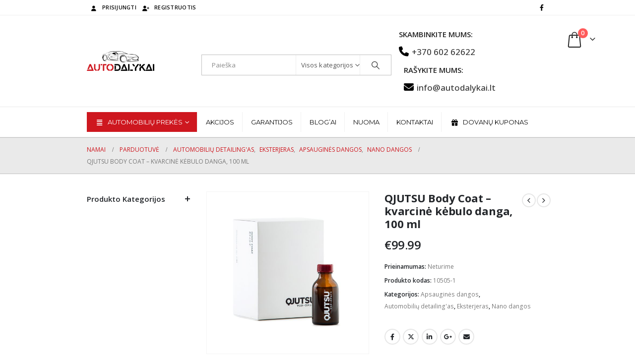

--- FILE ---
content_type: text/html; charset=UTF-8
request_url: https://www.autodalykai.lt/produktas/qjutsu-body-coat-kvartcine-kebulo-danga-100-ml/
body_size: 276572
content:
	<!DOCTYPE html>
	<html  lang="lt-LT">
	<head>
		<meta http-equiv="X-UA-Compatible" content="IE=edge" />
		<meta http-equiv="Content-Type" content="text/html; charset=UTF-8" />
		<meta name="viewport" content="width=device-width, initial-scale=1, minimum-scale=1" />

		<link rel="profile" href="https://gmpg.org/xfn/11" />
		<link rel="pingback" href="https://www.autodalykai.lt/xmlrpc.php" />
		<meta name='robots' content='index, follow, max-image-preview:large, max-snippet:-1, max-video-preview:-1' />

		<!-- Meta Tag Manager -->
		<meta name="facebook-domain-verification" content="3tmkg0hp9ozec7br5wnx7866flksfy" />
		<!-- / Meta Tag Manager -->

	<!-- This site is optimized with the Yoast SEO plugin v24.0 - https://yoast.com/wordpress/plugins/seo/ -->
	<title>QJUTSU Body Coat – kvarcinė kėbulo danga, 100 ml - www.autodalykai.lt - Automobilių prekės, geros kainos.</title>
	<meta name="description" content="Autodalykai.lt - Automobilių švaros priemonės, akumuliatoriai, padangos. Platus pasirinkimas, geros kainos, greitas pristatymas." />
	<link rel="canonical" href="https://www.autodalykai.lt/produktas/qjutsu-body-coat-kvartcine-kebulo-danga-100-ml/" />
	<meta property="og:locale" content="lt_LT" />
	<meta property="og:type" content="article" />
	<meta property="og:title" content="QJUTSU Body Coat – kvarcinė kėbulo danga, 100 ml - www.autodalykai.lt - Automobilių prekės, geros kainos." />
	<meta property="og:description" content="Autodalykai.lt - Automobilių švaros priemonės, akumuliatoriai, padangos. Platus pasirinkimas, geros kainos, greitas pristatymas." />
	<meta property="og:url" content="https://www.autodalykai.lt/produktas/qjutsu-body-coat-kvartcine-kebulo-danga-100-ml/" />
	<meta property="og:site_name" content="www.autodalykai.lt - Automobilių prekės, geros kainos." />
	<meta property="article:publisher" content="https://www.facebook.com/autodalykai/" />
	<meta property="article:modified_time" content="2024-08-26T18:38:51+00:00" />
	<meta property="og:image" content="https://www.autodalykai.lt/wp-content/uploads/2022/10/qjutsu-body-coat.jpg" />
	<meta property="og:image:width" content="2400" />
	<meta property="og:image:height" content="2400" />
	<meta property="og:image:type" content="image/jpeg" />
	<meta name="twitter:card" content="summary_large_image" />
	<meta name="twitter:label1" content="Est. reading time" />
	<meta name="twitter:data1" content="2 minutės" />
	<script type="application/ld+json" class="yoast-schema-graph">{"@context":"https://schema.org","@graph":[{"@type":"WebPage","@id":"https://www.autodalykai.lt/produktas/qjutsu-body-coat-kvartcine-kebulo-danga-100-ml/","url":"https://www.autodalykai.lt/produktas/qjutsu-body-coat-kvartcine-kebulo-danga-100-ml/","name":"QJUTSU Body Coat – kvarcinė kėbulo danga, 100 ml - www.autodalykai.lt - Automobilių prekės, geros kainos.","isPartOf":{"@id":"https://www.autodalykai.lt/#website"},"primaryImageOfPage":{"@id":"https://www.autodalykai.lt/produktas/qjutsu-body-coat-kvartcine-kebulo-danga-100-ml/#primaryimage"},"image":{"@id":"https://www.autodalykai.lt/produktas/qjutsu-body-coat-kvartcine-kebulo-danga-100-ml/#primaryimage"},"thumbnailUrl":"https://www.autodalykai.lt/wp-content/uploads/2022/10/qjutsu-body-coat.jpg","datePublished":"2022-10-06T08:14:26+00:00","dateModified":"2024-08-26T18:38:51+00:00","description":"Autodalykai.lt - Automobilių švaros priemonės, akumuliatoriai, padangos. Platus pasirinkimas, geros kainos, greitas pristatymas.","breadcrumb":{"@id":"https://www.autodalykai.lt/produktas/qjutsu-body-coat-kvartcine-kebulo-danga-100-ml/#breadcrumb"},"inLanguage":"lt-LT","potentialAction":[{"@type":"ReadAction","target":["https://www.autodalykai.lt/produktas/qjutsu-body-coat-kvartcine-kebulo-danga-100-ml/"]}]},{"@type":"ImageObject","inLanguage":"lt-LT","@id":"https://www.autodalykai.lt/produktas/qjutsu-body-coat-kvartcine-kebulo-danga-100-ml/#primaryimage","url":"https://www.autodalykai.lt/wp-content/uploads/2022/10/qjutsu-body-coat.jpg","contentUrl":"https://www.autodalykai.lt/wp-content/uploads/2022/10/qjutsu-body-coat.jpg","width":2400,"height":2400},{"@type":"BreadcrumbList","@id":"https://www.autodalykai.lt/produktas/qjutsu-body-coat-kvartcine-kebulo-danga-100-ml/#breadcrumb","itemListElement":[{"@type":"ListItem","position":1,"name":"Home","item":"https://www.autodalykai.lt/"},{"@type":"ListItem","position":2,"name":"Parduotuvė","item":"https://www.autodalykai.lt/parduotuve/"},{"@type":"ListItem","position":3,"name":"QJUTSU Body Coat – kvarcinė kėbulo danga, 100 ml"}]},{"@type":"WebSite","@id":"https://www.autodalykai.lt/#website","url":"https://www.autodalykai.lt/","name":"www.autodalykai.lt - Automobilių prekės, geros kainos.","description":"Automobilių prekės internetu","publisher":{"@id":"https://www.autodalykai.lt/#organization"},"potentialAction":[{"@type":"SearchAction","target":{"@type":"EntryPoint","urlTemplate":"https://www.autodalykai.lt/?s={search_term_string}"},"query-input":{"@type":"PropertyValueSpecification","valueRequired":true,"valueName":"search_term_string"}}],"inLanguage":"lt-LT"},{"@type":"Organization","@id":"https://www.autodalykai.lt/#organization","name":"Autodalykai","url":"https://www.autodalykai.lt/","logo":{"@type":"ImageObject","inLanguage":"lt-LT","@id":"https://www.autodalykai.lt/#/schema/logo/image/","url":"https://www.autodalykai.lt/wp-content/uploads/2019/06/autodalykai1.png","contentUrl":"https://www.autodalykai.lt/wp-content/uploads/2019/06/autodalykai1.png","width":784,"height":233,"caption":"Autodalykai"},"image":{"@id":"https://www.autodalykai.lt/#/schema/logo/image/"},"sameAs":["https://www.facebook.com/autodalykai/"]}]}</script>
	<!-- / Yoast SEO plugin. -->


<link rel='dns-prefetch' href='//fonts.googleapis.com' />
<link rel='dns-prefetch' href='//code.jquery.com' />
<link rel="alternate" type="application/rss+xml" title="www.autodalykai.lt - Automobilių prekės, geros kainos. &raquo; Įrašų RSS srautas" href="https://www.autodalykai.lt/feed/" />
<link rel="alternate" type="application/rss+xml" title="www.autodalykai.lt - Automobilių prekės, geros kainos. &raquo; Komentarų RSS srautas" href="https://www.autodalykai.lt/comments/feed/" />
		<link rel="shortcut icon" href="//www.autodalykai.lt/wp-content/uploads/2019/06/autukas-01.png" type="image/x-icon" />
				<link rel="apple-touch-icon" href="//www.autodalykai.lt/wp-content/uploads/2019/06/autukas-01.png" />
				<link rel="apple-touch-icon" sizes="120x120" href="//www.autodalykai.lt/wp-content/uploads/2019/06/autukas-01.png" />
				<link rel="apple-touch-icon" sizes="76x76" href="//www.autodalykai.lt/wp-content/uploads/2019/06/autukas-01.png" />
				<link rel="apple-touch-icon" sizes="152x152" href="//www.autodalykai.lt/wp-content/uploads/2019/06/autukas-01.png" />
		<script>
window._wpemojiSettings = {"baseUrl":"https:\/\/s.w.org\/images\/core\/emoji\/15.0.3\/72x72\/","ext":".png","svgUrl":"https:\/\/s.w.org\/images\/core\/emoji\/15.0.3\/svg\/","svgExt":".svg","source":{"concatemoji":"https:\/\/www.autodalykai.lt\/wp-includes\/js\/wp-emoji-release.min.js?ver=6.6.4"}};
/*! This file is auto-generated */
!function(i,n){var o,s,e;function c(e){try{var t={supportTests:e,timestamp:(new Date).valueOf()};sessionStorage.setItem(o,JSON.stringify(t))}catch(e){}}function p(e,t,n){e.clearRect(0,0,e.canvas.width,e.canvas.height),e.fillText(t,0,0);var t=new Uint32Array(e.getImageData(0,0,e.canvas.width,e.canvas.height).data),r=(e.clearRect(0,0,e.canvas.width,e.canvas.height),e.fillText(n,0,0),new Uint32Array(e.getImageData(0,0,e.canvas.width,e.canvas.height).data));return t.every(function(e,t){return e===r[t]})}function u(e,t,n){switch(t){case"flag":return n(e,"\ud83c\udff3\ufe0f\u200d\u26a7\ufe0f","\ud83c\udff3\ufe0f\u200b\u26a7\ufe0f")?!1:!n(e,"\ud83c\uddfa\ud83c\uddf3","\ud83c\uddfa\u200b\ud83c\uddf3")&&!n(e,"\ud83c\udff4\udb40\udc67\udb40\udc62\udb40\udc65\udb40\udc6e\udb40\udc67\udb40\udc7f","\ud83c\udff4\u200b\udb40\udc67\u200b\udb40\udc62\u200b\udb40\udc65\u200b\udb40\udc6e\u200b\udb40\udc67\u200b\udb40\udc7f");case"emoji":return!n(e,"\ud83d\udc26\u200d\u2b1b","\ud83d\udc26\u200b\u2b1b")}return!1}function f(e,t,n){var r="undefined"!=typeof WorkerGlobalScope&&self instanceof WorkerGlobalScope?new OffscreenCanvas(300,150):i.createElement("canvas"),a=r.getContext("2d",{willReadFrequently:!0}),o=(a.textBaseline="top",a.font="600 32px Arial",{});return e.forEach(function(e){o[e]=t(a,e,n)}),o}function t(e){var t=i.createElement("script");t.src=e,t.defer=!0,i.head.appendChild(t)}"undefined"!=typeof Promise&&(o="wpEmojiSettingsSupports",s=["flag","emoji"],n.supports={everything:!0,everythingExceptFlag:!0},e=new Promise(function(e){i.addEventListener("DOMContentLoaded",e,{once:!0})}),new Promise(function(t){var n=function(){try{var e=JSON.parse(sessionStorage.getItem(o));if("object"==typeof e&&"number"==typeof e.timestamp&&(new Date).valueOf()<e.timestamp+604800&&"object"==typeof e.supportTests)return e.supportTests}catch(e){}return null}();if(!n){if("undefined"!=typeof Worker&&"undefined"!=typeof OffscreenCanvas&&"undefined"!=typeof URL&&URL.createObjectURL&&"undefined"!=typeof Blob)try{var e="postMessage("+f.toString()+"("+[JSON.stringify(s),u.toString(),p.toString()].join(",")+"));",r=new Blob([e],{type:"text/javascript"}),a=new Worker(URL.createObjectURL(r),{name:"wpTestEmojiSupports"});return void(a.onmessage=function(e){c(n=e.data),a.terminate(),t(n)})}catch(e){}c(n=f(s,u,p))}t(n)}).then(function(e){for(var t in e)n.supports[t]=e[t],n.supports.everything=n.supports.everything&&n.supports[t],"flag"!==t&&(n.supports.everythingExceptFlag=n.supports.everythingExceptFlag&&n.supports[t]);n.supports.everythingExceptFlag=n.supports.everythingExceptFlag&&!n.supports.flag,n.DOMReady=!1,n.readyCallback=function(){n.DOMReady=!0}}).then(function(){return e}).then(function(){var e;n.supports.everything||(n.readyCallback(),(e=n.source||{}).concatemoji?t(e.concatemoji):e.wpemoji&&e.twemoji&&(t(e.twemoji),t(e.wpemoji)))}))}((window,document),window._wpemojiSettings);
</script>
<link rel='stylesheet' id='porto-sp-attr-table-css' href='https://www.autodalykai.lt/wp-content/plugins/porto-functionality/shortcodes//assets/cp-attribute-table/attribute-table.css?ver=3.1.17' media='all' />
<link rel='stylesheet' id='porto-google-fonts-css' href='//fonts.googleapis.com/css?family=Open+Sans%3A400%2C500%2C600%2C700%2C800%7CShadows+Into+Light%3A400%2C700%7CPlayfair+Display%3A400%2C700%7CMontserrat%3A400&#038;ver=6.6.4' media='all' />
<style id='wp-emoji-styles-inline-css'>

	img.wp-smiley, img.emoji {
		display: inline !important;
		border: none !important;
		box-shadow: none !important;
		height: 1em !important;
		width: 1em !important;
		margin: 0 0.07em !important;
		vertical-align: -0.1em !important;
		background: none !important;
		padding: 0 !important;
	}
</style>
<link rel='stylesheet' id='wp-block-library-css' href='https://www.autodalykai.lt/wp-includes/css/dist/block-library/style.min.css?ver=6.6.4' media='all' />
<style id='wp-block-library-theme-inline-css'>
.wp-block-audio :where(figcaption){color:#555;font-size:13px;text-align:center}.is-dark-theme .wp-block-audio :where(figcaption){color:#ffffffa6}.wp-block-audio{margin:0 0 1em}.wp-block-code{border:1px solid #ccc;border-radius:4px;font-family:Menlo,Consolas,monaco,monospace;padding:.8em 1em}.wp-block-embed :where(figcaption){color:#555;font-size:13px;text-align:center}.is-dark-theme .wp-block-embed :where(figcaption){color:#ffffffa6}.wp-block-embed{margin:0 0 1em}.blocks-gallery-caption{color:#555;font-size:13px;text-align:center}.is-dark-theme .blocks-gallery-caption{color:#ffffffa6}:root :where(.wp-block-image figcaption){color:#555;font-size:13px;text-align:center}.is-dark-theme :root :where(.wp-block-image figcaption){color:#ffffffa6}.wp-block-image{margin:0 0 1em}.wp-block-pullquote{border-bottom:4px solid;border-top:4px solid;color:currentColor;margin-bottom:1.75em}.wp-block-pullquote cite,.wp-block-pullquote footer,.wp-block-pullquote__citation{color:currentColor;font-size:.8125em;font-style:normal;text-transform:uppercase}.wp-block-quote{border-left:.25em solid;margin:0 0 1.75em;padding-left:1em}.wp-block-quote cite,.wp-block-quote footer{color:currentColor;font-size:.8125em;font-style:normal;position:relative}.wp-block-quote.has-text-align-right{border-left:none;border-right:.25em solid;padding-left:0;padding-right:1em}.wp-block-quote.has-text-align-center{border:none;padding-left:0}.wp-block-quote.is-large,.wp-block-quote.is-style-large,.wp-block-quote.is-style-plain{border:none}.wp-block-search .wp-block-search__label{font-weight:700}.wp-block-search__button{border:1px solid #ccc;padding:.375em .625em}:where(.wp-block-group.has-background){padding:1.25em 2.375em}.wp-block-separator.has-css-opacity{opacity:.4}.wp-block-separator{border:none;border-bottom:2px solid;margin-left:auto;margin-right:auto}.wp-block-separator.has-alpha-channel-opacity{opacity:1}.wp-block-separator:not(.is-style-wide):not(.is-style-dots){width:100px}.wp-block-separator.has-background:not(.is-style-dots){border-bottom:none;height:1px}.wp-block-separator.has-background:not(.is-style-wide):not(.is-style-dots){height:2px}.wp-block-table{margin:0 0 1em}.wp-block-table td,.wp-block-table th{word-break:normal}.wp-block-table :where(figcaption){color:#555;font-size:13px;text-align:center}.is-dark-theme .wp-block-table :where(figcaption){color:#ffffffa6}.wp-block-video :where(figcaption){color:#555;font-size:13px;text-align:center}.is-dark-theme .wp-block-video :where(figcaption){color:#ffffffa6}.wp-block-video{margin:0 0 1em}:root :where(.wp-block-template-part.has-background){margin-bottom:0;margin-top:0;padding:1.25em 2.375em}
</style>
<style id='classic-theme-styles-inline-css'>
/*! This file is auto-generated */
.wp-block-button__link{color:#fff;background-color:#32373c;border-radius:9999px;box-shadow:none;text-decoration:none;padding:calc(.667em + 2px) calc(1.333em + 2px);font-size:1.125em}.wp-block-file__button{background:#32373c;color:#fff;text-decoration:none}
</style>
<style id='global-styles-inline-css'>
:root{--wp--preset--aspect-ratio--square: 1;--wp--preset--aspect-ratio--4-3: 4/3;--wp--preset--aspect-ratio--3-4: 3/4;--wp--preset--aspect-ratio--3-2: 3/2;--wp--preset--aspect-ratio--2-3: 2/3;--wp--preset--aspect-ratio--16-9: 16/9;--wp--preset--aspect-ratio--9-16: 9/16;--wp--preset--color--black: #000000;--wp--preset--color--cyan-bluish-gray: #abb8c3;--wp--preset--color--white: #ffffff;--wp--preset--color--pale-pink: #f78da7;--wp--preset--color--vivid-red: #cf2e2e;--wp--preset--color--luminous-vivid-orange: #ff6900;--wp--preset--color--luminous-vivid-amber: #fcb900;--wp--preset--color--light-green-cyan: #7bdcb5;--wp--preset--color--vivid-green-cyan: #00d084;--wp--preset--color--pale-cyan-blue: #8ed1fc;--wp--preset--color--vivid-cyan-blue: #0693e3;--wp--preset--color--vivid-purple: #9b51e0;--wp--preset--color--primary: var(--porto-primary-color);--wp--preset--color--secondary: var(--porto-secondary-color);--wp--preset--color--tertiary: var(--porto-tertiary-color);--wp--preset--color--quaternary: var(--porto-quaternary-color);--wp--preset--color--dark: var(--porto-dark-color);--wp--preset--color--light: var(--porto-light-color);--wp--preset--color--primary-hover: var(--porto-primary-light-5);--wp--preset--gradient--vivid-cyan-blue-to-vivid-purple: linear-gradient(135deg,rgba(6,147,227,1) 0%,rgb(155,81,224) 100%);--wp--preset--gradient--light-green-cyan-to-vivid-green-cyan: linear-gradient(135deg,rgb(122,220,180) 0%,rgb(0,208,130) 100%);--wp--preset--gradient--luminous-vivid-amber-to-luminous-vivid-orange: linear-gradient(135deg,rgba(252,185,0,1) 0%,rgba(255,105,0,1) 100%);--wp--preset--gradient--luminous-vivid-orange-to-vivid-red: linear-gradient(135deg,rgba(255,105,0,1) 0%,rgb(207,46,46) 100%);--wp--preset--gradient--very-light-gray-to-cyan-bluish-gray: linear-gradient(135deg,rgb(238,238,238) 0%,rgb(169,184,195) 100%);--wp--preset--gradient--cool-to-warm-spectrum: linear-gradient(135deg,rgb(74,234,220) 0%,rgb(151,120,209) 20%,rgb(207,42,186) 40%,rgb(238,44,130) 60%,rgb(251,105,98) 80%,rgb(254,248,76) 100%);--wp--preset--gradient--blush-light-purple: linear-gradient(135deg,rgb(255,206,236) 0%,rgb(152,150,240) 100%);--wp--preset--gradient--blush-bordeaux: linear-gradient(135deg,rgb(254,205,165) 0%,rgb(254,45,45) 50%,rgb(107,0,62) 100%);--wp--preset--gradient--luminous-dusk: linear-gradient(135deg,rgb(255,203,112) 0%,rgb(199,81,192) 50%,rgb(65,88,208) 100%);--wp--preset--gradient--pale-ocean: linear-gradient(135deg,rgb(255,245,203) 0%,rgb(182,227,212) 50%,rgb(51,167,181) 100%);--wp--preset--gradient--electric-grass: linear-gradient(135deg,rgb(202,248,128) 0%,rgb(113,206,126) 100%);--wp--preset--gradient--midnight: linear-gradient(135deg,rgb(2,3,129) 0%,rgb(40,116,252) 100%);--wp--preset--font-size--small: 13px;--wp--preset--font-size--medium: 20px;--wp--preset--font-size--large: 36px;--wp--preset--font-size--x-large: 42px;--wp--preset--font-family--inter: "Inter", sans-serif;--wp--preset--font-family--cardo: Cardo;--wp--preset--spacing--20: 0.44rem;--wp--preset--spacing--30: 0.67rem;--wp--preset--spacing--40: 1rem;--wp--preset--spacing--50: 1.5rem;--wp--preset--spacing--60: 2.25rem;--wp--preset--spacing--70: 3.38rem;--wp--preset--spacing--80: 5.06rem;--wp--preset--shadow--natural: 6px 6px 9px rgba(0, 0, 0, 0.2);--wp--preset--shadow--deep: 12px 12px 50px rgba(0, 0, 0, 0.4);--wp--preset--shadow--sharp: 6px 6px 0px rgba(0, 0, 0, 0.2);--wp--preset--shadow--outlined: 6px 6px 0px -3px rgba(255, 255, 255, 1), 6px 6px rgba(0, 0, 0, 1);--wp--preset--shadow--crisp: 6px 6px 0px rgba(0, 0, 0, 1);}:where(.is-layout-flex){gap: 0.5em;}:where(.is-layout-grid){gap: 0.5em;}body .is-layout-flex{display: flex;}.is-layout-flex{flex-wrap: wrap;align-items: center;}.is-layout-flex > :is(*, div){margin: 0;}body .is-layout-grid{display: grid;}.is-layout-grid > :is(*, div){margin: 0;}:where(.wp-block-columns.is-layout-flex){gap: 2em;}:where(.wp-block-columns.is-layout-grid){gap: 2em;}:where(.wp-block-post-template.is-layout-flex){gap: 1.25em;}:where(.wp-block-post-template.is-layout-grid){gap: 1.25em;}.has-black-color{color: var(--wp--preset--color--black) !important;}.has-cyan-bluish-gray-color{color: var(--wp--preset--color--cyan-bluish-gray) !important;}.has-white-color{color: var(--wp--preset--color--white) !important;}.has-pale-pink-color{color: var(--wp--preset--color--pale-pink) !important;}.has-vivid-red-color{color: var(--wp--preset--color--vivid-red) !important;}.has-luminous-vivid-orange-color{color: var(--wp--preset--color--luminous-vivid-orange) !important;}.has-luminous-vivid-amber-color{color: var(--wp--preset--color--luminous-vivid-amber) !important;}.has-light-green-cyan-color{color: var(--wp--preset--color--light-green-cyan) !important;}.has-vivid-green-cyan-color{color: var(--wp--preset--color--vivid-green-cyan) !important;}.has-pale-cyan-blue-color{color: var(--wp--preset--color--pale-cyan-blue) !important;}.has-vivid-cyan-blue-color{color: var(--wp--preset--color--vivid-cyan-blue) !important;}.has-vivid-purple-color{color: var(--wp--preset--color--vivid-purple) !important;}.has-black-background-color{background-color: var(--wp--preset--color--black) !important;}.has-cyan-bluish-gray-background-color{background-color: var(--wp--preset--color--cyan-bluish-gray) !important;}.has-white-background-color{background-color: var(--wp--preset--color--white) !important;}.has-pale-pink-background-color{background-color: var(--wp--preset--color--pale-pink) !important;}.has-vivid-red-background-color{background-color: var(--wp--preset--color--vivid-red) !important;}.has-luminous-vivid-orange-background-color{background-color: var(--wp--preset--color--luminous-vivid-orange) !important;}.has-luminous-vivid-amber-background-color{background-color: var(--wp--preset--color--luminous-vivid-amber) !important;}.has-light-green-cyan-background-color{background-color: var(--wp--preset--color--light-green-cyan) !important;}.has-vivid-green-cyan-background-color{background-color: var(--wp--preset--color--vivid-green-cyan) !important;}.has-pale-cyan-blue-background-color{background-color: var(--wp--preset--color--pale-cyan-blue) !important;}.has-vivid-cyan-blue-background-color{background-color: var(--wp--preset--color--vivid-cyan-blue) !important;}.has-vivid-purple-background-color{background-color: var(--wp--preset--color--vivid-purple) !important;}.has-black-border-color{border-color: var(--wp--preset--color--black) !important;}.has-cyan-bluish-gray-border-color{border-color: var(--wp--preset--color--cyan-bluish-gray) !important;}.has-white-border-color{border-color: var(--wp--preset--color--white) !important;}.has-pale-pink-border-color{border-color: var(--wp--preset--color--pale-pink) !important;}.has-vivid-red-border-color{border-color: var(--wp--preset--color--vivid-red) !important;}.has-luminous-vivid-orange-border-color{border-color: var(--wp--preset--color--luminous-vivid-orange) !important;}.has-luminous-vivid-amber-border-color{border-color: var(--wp--preset--color--luminous-vivid-amber) !important;}.has-light-green-cyan-border-color{border-color: var(--wp--preset--color--light-green-cyan) !important;}.has-vivid-green-cyan-border-color{border-color: var(--wp--preset--color--vivid-green-cyan) !important;}.has-pale-cyan-blue-border-color{border-color: var(--wp--preset--color--pale-cyan-blue) !important;}.has-vivid-cyan-blue-border-color{border-color: var(--wp--preset--color--vivid-cyan-blue) !important;}.has-vivid-purple-border-color{border-color: var(--wp--preset--color--vivid-purple) !important;}.has-vivid-cyan-blue-to-vivid-purple-gradient-background{background: var(--wp--preset--gradient--vivid-cyan-blue-to-vivid-purple) !important;}.has-light-green-cyan-to-vivid-green-cyan-gradient-background{background: var(--wp--preset--gradient--light-green-cyan-to-vivid-green-cyan) !important;}.has-luminous-vivid-amber-to-luminous-vivid-orange-gradient-background{background: var(--wp--preset--gradient--luminous-vivid-amber-to-luminous-vivid-orange) !important;}.has-luminous-vivid-orange-to-vivid-red-gradient-background{background: var(--wp--preset--gradient--luminous-vivid-orange-to-vivid-red) !important;}.has-very-light-gray-to-cyan-bluish-gray-gradient-background{background: var(--wp--preset--gradient--very-light-gray-to-cyan-bluish-gray) !important;}.has-cool-to-warm-spectrum-gradient-background{background: var(--wp--preset--gradient--cool-to-warm-spectrum) !important;}.has-blush-light-purple-gradient-background{background: var(--wp--preset--gradient--blush-light-purple) !important;}.has-blush-bordeaux-gradient-background{background: var(--wp--preset--gradient--blush-bordeaux) !important;}.has-luminous-dusk-gradient-background{background: var(--wp--preset--gradient--luminous-dusk) !important;}.has-pale-ocean-gradient-background{background: var(--wp--preset--gradient--pale-ocean) !important;}.has-electric-grass-gradient-background{background: var(--wp--preset--gradient--electric-grass) !important;}.has-midnight-gradient-background{background: var(--wp--preset--gradient--midnight) !important;}.has-small-font-size{font-size: var(--wp--preset--font-size--small) !important;}.has-medium-font-size{font-size: var(--wp--preset--font-size--medium) !important;}.has-large-font-size{font-size: var(--wp--preset--font-size--large) !important;}.has-x-large-font-size{font-size: var(--wp--preset--font-size--x-large) !important;}
:where(.wp-block-post-template.is-layout-flex){gap: 1.25em;}:where(.wp-block-post-template.is-layout-grid){gap: 1.25em;}
:where(.wp-block-columns.is-layout-flex){gap: 2em;}:where(.wp-block-columns.is-layout-grid){gap: 2em;}
:root :where(.wp-block-pullquote){font-size: 1.5em;line-height: 1.6;}
</style>
<style id='woocommerce-inline-inline-css'>
.woocommerce form .form-row .required { visibility: visible; }
</style>
<link rel='stylesheet' id='ymm-css' href='https://www.autodalykai.lt/wp-content/plugins/ymm-search/view/frontend/web/main.css?ver=6.6.4' media='all' />
<link rel='stylesheet' id='ymm_product_restriction-css' href='https://www.autodalykai.lt/wp-content/plugins/ymm-search/view/frontend/web/product/restriction.css?ver=6.6.4' media='all' />
<link rel='stylesheet' id='cff-css' href='https://www.autodalykai.lt/wp-content/plugins/custom-facebook-feed/assets/css/cff-style.min.css?ver=4.2.5' media='all' />
<link rel='stylesheet' id='sb-font-awesome-css' href='https://www.autodalykai.lt/wp-content/plugins/custom-facebook-feed/assets/css/font-awesome.min.css?ver=4.7.0' media='all' />
<link rel='stylesheet' id='ywgc-frontend-css' href='https://www.autodalykai.lt/wp-content/plugins/yith-woocommerce-gift-cards-premium/assets/css/ywgc-frontend.css?ver=3.1.6.1' media='all' />
<style id='ywgc-frontend-inline-css'>

                    #give-as-present {
                        background-color: #ffffff;
                        color:#448A85;
                    }
                    #give-as-present:hover {
                        background-color:#ffffff;
                        color:#1A4E43;
                    }
                    #ywgc-cancel-gift-card {
                        background-color:#ffffff;
                        color:#448A85;
                    }
                    #ywgc-cancel-gift-card:hover {
                        background-color:#ffffff;
                        color:#1A4E43;
                    }
                    .ywgc_apply_gift_card_button{
                        background-color:#448a85 !important;
                        color:#ffffff!important;
                    }
                    .ywgc_apply_gift_card_button:hover{
                        background-color:#4ac4aa!important;
                        color:#ffffff!important;
                    }
                    .ywgc_enter_code{
                        background-color:#ffffff;
                        color:#000000;
                    }
                    .ywgc_enter_code:hover{
                        background-color:#ffffff;
                        color: #000000;
                    }
                    .gift-cards-list button{
                        border: 1px solid #000000;
                    }
                    .selected_image_parent{
                        border: 2px dashed #000000 !important;
                    }
                    .ywgc-preset-image.selected_image_parent:after{
                        background-color: #000000;
                    }
                    .ywgc-predefined-amount-button.selected_button{
                        background-color: #000000;
                    }
                    .ywgc-on-sale-text{
                        color:#000000;
                    }
                    .ywgc-choose-image.ywgc-choose-template:hover{
                        background: rgba(0, 0, 0, 0.9);
                    }
                    .ywgc-choose-image.ywgc-choose-template{
                        background: rgba(0, 0, 0, 0.8);
                    }
                    .ywgc-form-preview-separator{
                        background-color: #000000;
                    }
                    .ywgc-form-preview-amount{
                        color: #000000;
                    }
                    #ywgc-manual-amount{
                        border: 1px solid #000000;
                    }
                    .ywgc-template-categories a:hover,
                    .ywgc-template-categories a.ywgc-category-selected{
                        color: #000000;
                    }
                    .ywgc-design-list-modal .ywgc-preset-image:before {
                        background-color: #000000;
                    }

           
</style>
<link rel='stylesheet' id='jquery-ui-css-css' href='//code.jquery.com/ui/1.11.4/themes/smoothness/jquery-ui.css?ver=6.6.4' media='all' />
<link rel='stylesheet' id='ywgc_popup_style_css-css' href='https://www.autodalykai.lt/wp-content/plugins/yith-woocommerce-gift-cards-premium/assets/css/ywgc-popup-style.css?ver=3.1.6.1' media='all' />
<link rel='stylesheet' id='flexible-shipping-free-shipping-css' href='https://www.autodalykai.lt/wp-content/plugins/flexible-shipping/assets/dist/css/free-shipping.css?ver=5.0.2.2' media='all' />
<link rel='stylesheet' id='porto-fs-progress-bar-css' href='https://www.autodalykai.lt/wp-content/themes/porto/inc/lib/woocommerce-shipping-progress-bar/shipping-progress-bar.css?ver=7.1.17' media='all' />
<link rel='stylesheet' id='porto-css-vars-css' href='https://www.autodalykai.lt/wp-content/uploads/porto_styles/theme_css_vars.css?ver=7.1.17' media='all' />
<link rel='stylesheet' id='js_composer_front-css' href='https://www.autodalykai.lt/wp-content/plugins/js_composer/assets/css/js_composer.min.css?ver=7.9' media='all' />
<link rel='stylesheet' id='bootstrap-css' href='https://www.autodalykai.lt/wp-content/uploads/porto_styles/bootstrap.css?ver=7.1.17' media='all' />
<link rel='stylesheet' id='porto-plugins-css' href='https://www.autodalykai.lt/wp-content/themes/porto/css/plugins.css?ver=7.1.17' media='all' />
<link rel='stylesheet' id='porto-theme-css' href='https://www.autodalykai.lt/wp-content/themes/porto/css/theme.css?ver=7.1.17' media='all' />
<link rel='stylesheet' id='porto-theme-portfolio-css' href='https://www.autodalykai.lt/wp-content/themes/porto/css/theme_portfolio.css?ver=7.1.17' media='all' />
<link rel='stylesheet' id='porto-theme-member-css' href='https://www.autodalykai.lt/wp-content/themes/porto/css/theme_member.css?ver=7.1.17' media='all' />
<link rel='stylesheet' id='porto-theme-event-css' href='https://www.autodalykai.lt/wp-content/themes/porto/css/theme_event.css?ver=7.1.17' media='all' />
<link rel='stylesheet' id='porto-shortcodes-css' href='https://www.autodalykai.lt/wp-content/uploads/porto_styles/shortcodes.css?ver=7.1.17' media='all' />
<link rel='stylesheet' id='porto-theme-shop-css' href='https://www.autodalykai.lt/wp-content/themes/porto/css/theme_shop.css?ver=7.1.17' media='all' />
<link rel='stylesheet' id='porto-theme-wpb-css' href='https://www.autodalykai.lt/wp-content/themes/porto/css/theme_wpb.css?ver=7.1.17' media='all' />
<link rel='stylesheet' id='porto-dynamic-style-css' href='https://www.autodalykai.lt/wp-content/uploads/porto_styles/dynamic_style.css?ver=7.1.17' media='all' />
<link rel='stylesheet' id='porto-type-builder-css' href='https://www.autodalykai.lt/wp-content/plugins/porto-functionality/builders/assets/type-builder.css?ver=3.1.17' media='all' />
<link rel='stylesheet' id='porto-style-css' href='https://www.autodalykai.lt/wp-content/themes/porto/style.css?ver=7.1.17' media='all' />
<style id='porto-style-inline-css'>
.side-header-narrow-bar-logo{max-width:210px}@media (min-width:992px){}.page-top ul.breadcrumb > li.home{display:inline-block}.page-top ul.breadcrumb > li.home a{position:relative;width:14px;text-indent:-9999px}.page-top ul.breadcrumb > li.home a:after{content:"\e883";font-family:'porto';float:left;text-indent:0}.product-images .img-thumbnail .inner,.product-images .img-thumbnail .inner img{-webkit-transform:none;transform:none}.sticky-product{position:fixed;top:0;left:0;width:100%;z-index:100;background-color:#fff;box-shadow:0 3px 5px rgba(0,0,0,0.08);padding:15px 0}.sticky-product.pos-bottom{top:auto;bottom:0;box-shadow:0 -3px 5px rgba(0,0,0,0.08)}.sticky-product .container{display:-ms-flexbox;display:flex;-ms-flex-align:center;align-items:center;-ms-flex-wrap:wrap;flex-wrap:wrap}.sticky-product .sticky-image{max-width:60px;margin-right:15px}.sticky-product .add-to-cart{-ms-flex:1;flex:1;text-align:right;margin-top:5px}.sticky-product .product-name{font-size:16px;font-weight:600;line-height:inherit;margin-bottom:0}.sticky-product .sticky-detail{line-height:1.5;display:-ms-flexbox;display:flex}.sticky-product .star-rating{margin:5px 15px;font-size:1em}.sticky-product .availability{padding-top:2px}.sticky-product .sticky-detail .price{font-family:Open Sans,Open Sans,sans-serif;font-weight:400;margin-bottom:0;font-size:1.3em;line-height:1.5}.sticky-product.pos-top:not(.hide){top:0;opacity:1;visibility:visible;transform:translate3d( 0,0,0 )}.sticky-product.pos-top.scroll-down{opacity:0 !important;visibility:hidden;transform:translate3d( 0,-100%,0 )}.sticky-product.sticky-ready{transition:left .3s,visibility 0.3s,opacity 0.3s,transform 0.3s,top 0.3s ease}@media (max-width:992px){.sticky-product .container{padding-left:var(--porto-grid-gutter-width);padding-right:var(--porto-grid-gutter-width)}}@media (max-width:767px){.sticky-product{display:none}}#header.sticky-header .main-menu > li.menu-item > a,#header.sticky-header .main-menu > li.menu-custom-content a{color:#0a0a0a}
</style>
<link rel='stylesheet' id='porto-360-gallery-css' href='https://www.autodalykai.lt/wp-content/themes/porto/inc/lib/threesixty/threesixty.css?ver=7.1.17' media='all' />
<link rel='stylesheet' id='styles-child-css' href='https://www.autodalykai.lt/wp-content/themes/porto-child/style.css?ver=6.6.4' media='all' />
<script src="https://www.autodalykai.lt/wp-includes/js/jquery/jquery.min.js?ver=3.7.1" id="jquery-core-js"></script>
<script src="https://www.autodalykai.lt/wp-includes/js/jquery/jquery-migrate.min.js?ver=3.4.1" id="jquery-migrate-js"></script>
<script id="jquery-js-after">
if (typeof (window.wpfReadyList) == "undefined") {
			var v = jQuery.fn.jquery;
			if (v && parseInt(v) >= 3 && window.self === window.top) {
				var readyList=[];
				window.originalReadyMethod = jQuery.fn.ready;
				jQuery.fn.ready = function(){
					if(arguments.length && arguments.length > 0 && typeof arguments[0] === "function") {
						readyList.push({"c": this, "a": arguments});
					}
					return window.originalReadyMethod.apply( this, arguments );
				};
				window.wpfReadyList = readyList;
			}}
</script>
<script src="https://www.autodalykai.lt/wp-includes/js/jquery/ui/core.min.js?ver=1.13.3" id="jquery-ui-core-js"></script>
<script src="https://www.autodalykai.lt/wp-content/plugins/woocommerce/assets/js/jquery-blockui/jquery.blockUI.min.js?ver=2.7.0-wc.9.4.4" id="jquery-blockui-js" data-wp-strategy="defer"></script>
<script id="wc-add-to-cart-js-extra">
var wc_add_to_cart_params = {"ajax_url":"\/wp-admin\/admin-ajax.php","wc_ajax_url":"\/?wc-ajax=%%endpoint%%","i18n_view_cart":"Krep\u0161elis","cart_url":"https:\/\/www.autodalykai.lt\/krepselis\/","is_cart":"","cart_redirect_after_add":"no"};
</script>
<script src="https://www.autodalykai.lt/wp-content/plugins/woocommerce/assets/js/frontend/add-to-cart.min.js?ver=9.4.4" id="wc-add-to-cart-js" data-wp-strategy="defer"></script>
<script id="wc-single-product-js-extra">
var wc_single_product_params = {"i18n_required_rating_text":"Pasirinkite \u012fvertinim\u0105","review_rating_required":"yes","flexslider":{"rtl":false,"animation":"slide","smoothHeight":true,"directionNav":false,"controlNav":"thumbnails","slideshow":false,"animationSpeed":500,"animationLoop":false,"allowOneSlide":false},"zoom_enabled":"","zoom_options":[],"photoswipe_enabled":"","photoswipe_options":{"shareEl":false,"closeOnScroll":false,"history":false,"hideAnimationDuration":0,"showAnimationDuration":0},"flexslider_enabled":""};
</script>
<script src="https://www.autodalykai.lt/wp-content/plugins/woocommerce/assets/js/frontend/single-product.min.js?ver=9.4.4" id="wc-single-product-js" defer data-wp-strategy="defer"></script>
<script src="https://www.autodalykai.lt/wp-content/plugins/woocommerce/assets/js/js-cookie/js.cookie.min.js?ver=2.1.4-wc.9.4.4" id="js-cookie-js" data-wp-strategy="defer"></script>
<script src="https://www.autodalykai.lt/wp-content/plugins/woocommerce/assets/js/jquery-cookie/jquery.cookie.min.js?ver=1.4.1-wc.9.4.4" id="jquery-cookie-js" data-wp-strategy="defer"></script>
<script src="https://www.autodalykai.lt/wp-content/plugins/ymm-search/view/frontend/web/main.js?ver=6.6.4" id="ymm-js"></script>
<script src="https://www.autodalykai.lt/wp-content/plugins/js_composer/assets/js/vendors/woocommerce-add-to-cart.js?ver=7.9" id="vc_woocommerce-add-to-cart-js-js"></script>
<script id="wc-cart-fragments-js-extra">
var wc_cart_fragments_params = {"ajax_url":"\/wp-admin\/admin-ajax.php","wc_ajax_url":"\/?wc-ajax=%%endpoint%%","cart_hash_key":"wc_cart_hash_678926146c5726221bcc37708d82f76a","fragment_name":"wc_fragments_678926146c5726221bcc37708d82f76a","request_timeout":"15000"};
</script>
<script src="https://www.autodalykai.lt/wp-content/plugins/woocommerce/assets/js/frontend/cart-fragments.min.js?ver=9.4.4" id="wc-cart-fragments-js" defer data-wp-strategy="defer"></script>
<script></script><link rel="https://api.w.org/" href="https://www.autodalykai.lt/wp-json/" /><link rel="alternate" title="JSON" type="application/json" href="https://www.autodalykai.lt/wp-json/wp/v2/product/67825" /><link rel="EditURI" type="application/rsd+xml" title="RSD" href="https://www.autodalykai.lt/xmlrpc.php?rsd" />
<meta name="generator" content="WordPress 6.6.4" />
<meta name="generator" content="WooCommerce 9.4.4" />
<link rel='shortlink' href='https://www.autodalykai.lt/?p=67825' />
<link rel="alternate" title="oEmbed (JSON)" type="application/json+oembed" href="https://www.autodalykai.lt/wp-json/oembed/1.0/embed?url=https%3A%2F%2Fwww.autodalykai.lt%2Fproduktas%2Fqjutsu-body-coat-kvartcine-kebulo-danga-100-ml%2F" />
<link rel="alternate" title="oEmbed (XML)" type="text/xml+oembed" href="https://www.autodalykai.lt/wp-json/oembed/1.0/embed?url=https%3A%2F%2Fwww.autodalykai.lt%2Fproduktas%2Fqjutsu-body-coat-kvartcine-kebulo-danga-100-ml%2F&#038;format=xml" />
<meta name="generator" content="Redux 4.5.0" />
<!-- This website runs the Product Feed PRO for WooCommerce by AdTribes.io plugin - version 13.3.8.1 -->
		<script type="text/javascript">
		WebFontConfig = {
			google: { families: [ 'Open+Sans:400,500,600,700,800','Shadows+Into+Light:400,700','Playfair+Display:400,700','Montserrat:400' ] }
		};
		(function(d) {
			var wf = d.createElement('script'), s = d.scripts[d.scripts.length - 1];
			wf.src = 'https://www.autodalykai.lt/wp-content/themes/porto/js/libs/webfont.js';
			wf.async = true;
			s.parentNode.insertBefore(wf, s);
		})(document);</script>
			<noscript><style>.woocommerce-product-gallery{ opacity: 1 !important; }</style></noscript>
	<style>.recentcomments a{display:inline !important;padding:0 !important;margin:0 !important;}</style>			<script  type="text/javascript">
				!function(f,b,e,v,n,t,s){if(f.fbq)return;n=f.fbq=function(){n.callMethod?
					n.callMethod.apply(n,arguments):n.queue.push(arguments)};if(!f._fbq)f._fbq=n;
					n.push=n;n.loaded=!0;n.version='2.0';n.queue=[];t=b.createElement(e);t.async=!0;
					t.src=v;s=b.getElementsByTagName(e)[0];s.parentNode.insertBefore(t,s)}(window,
					document,'script','https://connect.facebook.net/en_US/fbevents.js');
			</script>
			<!-- WooCommerce Facebook Integration Begin -->
			<script  type="text/javascript">

				fbq('init', '1080578342404341', {}, {
    "agent": "woocommerce-9.4.4-3.2.10"
});

				fbq( 'track', 'PageView', {
    "source": "woocommerce",
    "version": "9.4.4",
    "pluginVersion": "3.2.10"
} );

				document.addEventListener( 'DOMContentLoaded', function() {
					// Insert placeholder for events injected when a product is added to the cart through AJAX.
					document.body.insertAdjacentHTML( 'beforeend', '<div class=\"wc-facebook-pixel-event-placeholder\"></div>' );
				}, false );

			</script>
			<!-- WooCommerce Facebook Integration End -->
			<meta name="generator" content="Powered by WPBakery Page Builder - drag and drop page builder for WordPress."/>
<style id='wp-fonts-local'>
@font-face{font-family:Inter;font-style:normal;font-weight:300 900;font-display:fallback;src:url('https://www.autodalykai.lt/wp-content/plugins/woocommerce/assets/fonts/Inter-VariableFont_slnt,wght.woff2') format('woff2');font-stretch:normal;}
@font-face{font-family:Cardo;font-style:normal;font-weight:400;font-display:fallback;src:url('https://www.autodalykai.lt/wp-content/plugins/woocommerce/assets/fonts/cardo_normal_400.woff2') format('woff2');}
</style>
				<script>
					/* ISJUNGIAU jQuery(document).on( 'updated_checkout', function(){

   if(jQuery('.cartSvoris.loaded').length){
    kgnumber = jQuery('.cartSvoris.loaded').text(); 
    jQuery('.cartSvoris').removeClass('loaded');

	}else{
		console.log('Cart updated')
	}
    if (kgnumber > 9) {
     jQuery('#shipping_method > li').last().hide();
    } else {
        jQuery('#shipping_method > li').last().show();
    }
    jQuery('#shipping_method_0_flexible_shipping_4_1').parent().hide();
    if (jQuery('#billing_city').val().toLowerCase() == "kaunas") {
 jQuery('#shipping_method_0_flexible_shipping_4_1').parent().show();
    } else { 
   console.log('Ne Kaunas')
    }
});

/* Slepiame MODELIS atributą LEMPUTĖS arba VALYTUVAI kategorijoje */
/* ISJUNGIAU  jQuery(document).ready(function() {
    if (window.location.href.indexOf("lemputes") > -1 || window.location.href.indexOf("valytuvai") > -1 ) {
      jQuery('#yith-woo-ajax-navigation-29').hide();
    }
});
/* ISJUNGIAU jQuery(window).load(function() {
   /* Jeigu dydis mazesnis nei 824, tuomet suskleidziame filtrus */
 /*   if(jQuery(window).width() < 824){ */
/* ISJUNGIAU        jQuery('.toggle').trigger('click');
/* jQuery('.yith-woocommerce-ajax-product-filter').addClass('closed');
 jQuery('.yith-woocommerce-ajax-product-filter ul').css('display','none');
  */
/* } */
    
/* ISJUNGIAU });
/* ISJUNGIAU jQuery(document).ready(function() {

        jQuery('.kategorijos > a').attr('href', '#');
    jQuery('td.product_weight').parent().hide();
   if (jQuery('.widget.widget_pektsekye_ymm_selector .widget-text .ymm-no-vehicles').length > 0) {
jQuery('.widget.widget_pektsekye_ymm_selector').hide();
} else {
console.log('Filters exist')
} 
    
});
  
  

  
/* Reset mygtukas */
/* jQuery('.berocket_single_filter_widget:last').after('<button class="resetmygtukas" type="button">Ištrinti filtrus</button>')
jQuery('.resetmygtukas').click(function() {
   alert('labas');
   jQuery('select option').removeAttr('selected');
    
}); */
/* jQuery(document).ready(function() {
    
/* Kuomet pasirenkama, ištrinti DISABLED nuo pirmojo filtro, kad būtų galima visuomet rinktis */
/* jQuery('.berocket_single_filter_widget select').change(function() {
jQuery(document).ajaxComplete(function() { 
   jQuery('.berocket_single_filter_widget select option').removeAttr('disabled');
});
 });
/* FILTRAVIMO SISTEMA */  
/* jQuery('.berocket_single_filter_widget').on('change','aside#berocket_aapf_group-2-1 select', function() { 
jQuery('.berocket_single_filter_widget select option').not('aside#berocket_aapf_group-2-1 select option').removeAttr('selected');
jQuery('.berocket_single_filter_widget:first option').removeAttr('disabled') 

if (jQuery('.berocket_single_filter_widget:first select option:selected')) {  
selectedOptionText = jQuery('.berocket_single_filter_widget:first option:selected').text();
selectedToLower = selectedOptionText.toLowerCase();
jQuery('.visibleFilter').hide();
jQuery(".brw-" + selectedToLower).parent().parent().addClass('visibleFilter').show();
jQuery(".brw-" + selectedToLower + "-metai").parent().parent().addClass('visibleFilter').show();
} else {
consoloe.log('nepasirinkote'); 
}

});
}); */				</script>
				<noscript><style> .wpb_animate_when_almost_visible { opacity: 1; }</style></noscript>	</head>
	<body data-rsssl=1 class="product-template-default single single-product postid-67825 wp-embed-responsive theme-porto woocommerce woocommerce-page woocommerce-no-js porto-breadcrumbs-bb full blog-1 wpb-js-composer js-comp-ver-7.9 vc_responsive">
	
	<div class="page-wrapper"><!-- page wrapper -->
		
											<!-- header wrapper -->
				<div class="header-wrapper">
										<header id="header" class="header-separate header-1 sticky-menu-header">
		<div class="header-top">
		<div class="container">
			<div class="header-left">
							</div>
			<div class="header-right">
				<ul class="top-links mega-menu show-arrow" id="menu-top-navigation"><li class="menu-item"><a class="porto-link-login" href="https://www.autodalykai.lt/paskyra/"><i class="fas fa-user"></i>Prisijungti</a></li><li class="menu-item"><a class="porto-link-register" href="https://www.autodalykai.lt/paskyra/"><i class="fas fa-user-plus"></i>Registruotis</a></li></ul><span class="gap">|</span><div class="share-links">		<a target="_blank"  rel="nofollow noopener noreferrer" class="share-facebook" href="http://www.facebook.com/autodalykai" title="Facebook"></a>
		</div>			</div>
		</div>
	</div>
	
	<div class="header-main">
		<div class="container header-row">
			<div class="header-left">
				<a class="mobile-toggle" href="#" aria-label="Mobile Menu"><i class="fas fa-bars"></i></a>
	<div class="logo">
	<a href="https://www.autodalykai.lt/" title="www.autodalykai.lt &#8211; Automobilių prekės, geros kainos. - Automobilių prekės internetu"  rel="home">
		<img class="img-responsive standard-logo retina-logo" width="784" height="233" src="//www.autodalykai.lt/wp-content/uploads/2019/06/autodalykai1.png" alt="www.autodalykai.lt &#8211; Automobilių prekės, geros kainos." />	</a>
	</div>
				</div>
			<div class="header-center">
				<div class="searchform-popup"><a  class="search-toggle" aria-label="Search Toggle" href="#"><i class="porto-icon-magnifier"></i><span class="search-text">Paieška</span></a>	<form action="https://www.autodalykai.lt/" method="get"
		class="searchform search-layout-advanced searchform-cats">
		<div class="searchform-fields">
			<span class="text"><input name="s" type="text" value="" placeholder="Paieška" autocomplete="off" /></span>
							<input type="hidden" name="post_type" value="product"/>
				<select  name='product_cat' id='product_cat' class='cat'>
	<option value='0'>Visos kategorijos</option>
	<option class="level-0" value="alyva">Alyva</option>
	<option class="level-1" value="varikline-alyva">&nbsp;&nbsp;&nbsp;Variklinė alyva</option>
	<option class="level-1" value="transmisine-alyva-mech-dez">&nbsp;&nbsp;&nbsp;Transmisinė alyva (mech.dėž.)</option>
	<option class="level-1" value="transmisine-alyva-auto-dez">&nbsp;&nbsp;&nbsp;Transmisinė alyva (auto.dėž)</option>
	<option class="level-1" value="alyvos-priedai">&nbsp;&nbsp;&nbsp;Alyvos priedai</option>
	<option class="level-1" value="moto-alyva">&nbsp;&nbsp;&nbsp;Moto alyva</option>
	<option class="level-1" value="alyvosirfiltrokomplektai">&nbsp;&nbsp;&nbsp;Alyvos ir filtro komplektai (auto.dėž)</option>
	<option class="level-0" value="akumuliatoriai">Akumuliatoriai</option>
	<option class="level-1" value="ikrovikliai">&nbsp;&nbsp;&nbsp;Įkrovikliai</option>
	<option class="level-1" value="motocikliniai-akumuliatoriai">&nbsp;&nbsp;&nbsp;Akumuliatoriai motociklams</option>
	<option class="level-1" value="akumuliatoriai-automobiliams">&nbsp;&nbsp;&nbsp;Akumuliatoriai automobiliams</option>
	<option class="level-0" value="autochemija">Autochemija</option>
	<option class="level-1" value="langu-plovimo-skysciai">&nbsp;&nbsp;&nbsp;Langų plovimo skysčiai</option>
	<option class="level-1" value="ausinimo-skysciai-priedai">&nbsp;&nbsp;&nbsp;Aušinimo skysčiai, priedai</option>
	<option class="level-1" value="isores-prieziuros-priemones">&nbsp;&nbsp;&nbsp;Išorės priežiūros priemonės</option>
	<option class="level-1" value="vidaus-prieziuros-priemones">&nbsp;&nbsp;&nbsp;Vidaus priežiūros priemonės</option>
	<option class="level-1" value="dazai">&nbsp;&nbsp;&nbsp;Dažai</option>
	<option class="level-2" value="purskiama-guma-dazai">&nbsp;&nbsp;&nbsp;&nbsp;&nbsp;&nbsp;Purškiama guma</option>
	<option class="level-2" value="aerozoliniai-dazai">&nbsp;&nbsp;&nbsp;&nbsp;&nbsp;&nbsp;Aerozoliniai dažai</option>
	<option class="level-1" value="techniniai-aerozoliai">&nbsp;&nbsp;&nbsp;Techniniai aerozoliai</option>
	<option class="level-1" value="kebulo-apsaugos-priemones">&nbsp;&nbsp;&nbsp;Kėbulo apsaugos priemonės</option>
	<option class="level-1" value="stabdziu-skystis">&nbsp;&nbsp;&nbsp;Stabdžių skystis</option>
	<option class="level-1" value="ziemos-prekes">&nbsp;&nbsp;&nbsp;Žiemos prekės</option>
	<option class="level-0" value="lemputes">Lemputės / apšvietimas</option>
	<option class="level-1" value="kaitrines">&nbsp;&nbsp;&nbsp;Kaitrinės</option>
	<option class="level-1" value="xenon">&nbsp;&nbsp;&nbsp;Xenon</option>
	<option class="level-1" value="led">&nbsp;&nbsp;&nbsp;Led</option>
	<option class="level-1" value="blokeliai">&nbsp;&nbsp;&nbsp;Blokeliai</option>
	<option class="level-1" value="papildomi-led-zibintai">&nbsp;&nbsp;&nbsp;Papildomi LED žibintai</option>
	<option class="level-0" value="kebulo-dalys">Kėbulo dalys</option>
	<option class="level-1" value="audi">&nbsp;&nbsp;&nbsp;Audi</option>
	<option class="level-1" value="bmw">&nbsp;&nbsp;&nbsp;Bmw</option>
	<option class="level-1" value="mercedes-benz">&nbsp;&nbsp;&nbsp;Mercedes-benz</option>
	<option class="level-1" value="vw">&nbsp;&nbsp;&nbsp;VW</option>
	<option class="level-1" value="skoda-kebulo-dalys">&nbsp;&nbsp;&nbsp;Škoda</option>
	<option class="level-1" value="opel">&nbsp;&nbsp;&nbsp;Opel</option>
	<option class="level-1" value="kitos">&nbsp;&nbsp;&nbsp;Kitos</option>
	<option class="level-1" value="kitos-markes">&nbsp;&nbsp;&nbsp;Kitos markės</option>
	<option class="level-0" value="padangos">Padangos</option>
	<option class="level-1" value="ziemines">&nbsp;&nbsp;&nbsp;Žieminės</option>
	<option class="level-0" value="valytuvai">Valytuvai</option>
	<option class="level-0" value="kilimeliai">Kilimėliai</option>
	<option class="level-0" value="irankiai">Įrankiai</option>
	<option class="level-1" value="domkratai-ir-atramos">&nbsp;&nbsp;&nbsp;Domkratai ir atramos</option>
	<option class="level-1" value="galvutes-galvuciu-rinkiniai">&nbsp;&nbsp;&nbsp;Galvutės, galvučių rinkiniai</option>
	<option class="level-1" value="irankiu-rinkiniai-komplektai">&nbsp;&nbsp;&nbsp;Įrankių rinkiniai, komplektai</option>
	<option class="level-1" value="led-prozektoriai">&nbsp;&nbsp;&nbsp;Led prožektoriai</option>
	<option class="level-1" value="reples-zirkles-pjovimo-irankiai">&nbsp;&nbsp;&nbsp;Replės. Žirklės. Pjovimo įrankiai</option>
	<option class="level-1" value="verzliarakciai">&nbsp;&nbsp;&nbsp;Veržliarakčiai</option>
	<option class="level-2" value="kombinuoti">&nbsp;&nbsp;&nbsp;&nbsp;&nbsp;&nbsp;Kombinuoti</option>
	<option class="level-2" value="kombinuoti-su-terksle">&nbsp;&nbsp;&nbsp;&nbsp;&nbsp;&nbsp;Kombinuoti su terkšle</option>
	<option class="level-2" value="ziediniais-galais">&nbsp;&nbsp;&nbsp;&nbsp;&nbsp;&nbsp;Žiediniais galais</option>
	<option class="level-1" value="smuginiai-verzliasukiai">&nbsp;&nbsp;&nbsp;Smūginiai veržliasukiai</option>
	<option class="level-1" value="oriniai-iankiai">&nbsp;&nbsp;&nbsp;Oriniai įrankiai</option>
	<option class="level-0" value="ratlankiai">Ratlankiai</option>
	<option class="level-1" value="lengvo-lydinio-ratlankiai">&nbsp;&nbsp;&nbsp;Lengvo lydinio ratlankiai</option>
	<option class="level-1" value="centravimo-ziedai">&nbsp;&nbsp;&nbsp;Centravimo žiedai</option>
	<option class="level-1" value="isnesimo-keitikliai">&nbsp;&nbsp;&nbsp;Išnešimo keitikliai</option>
	<option class="level-1" value="varztai">&nbsp;&nbsp;&nbsp;Varžtai</option>
	<option class="level-1" value="slapti-varztai">&nbsp;&nbsp;&nbsp;Slapti varžtai</option>
	<option class="level-1" value="smeiges">&nbsp;&nbsp;&nbsp;Smeigės</option>
	<option class="level-1" value="antdeklai-varztams">&nbsp;&nbsp;&nbsp;Antdėklai varžtams</option>
	<option class="level-1" value="verzles">&nbsp;&nbsp;&nbsp;Veržlės</option>
	<option class="level-0" value="priedai">Priedai</option>
	<option class="level-1" value="avariniai-zenklai-vaistineles-liemenes">&nbsp;&nbsp;&nbsp;Avariniai ženklai, vaistinėlės, liemenės, gesintuvai</option>
	<option class="level-1" value="dviraciu-laikikliai">&nbsp;&nbsp;&nbsp;Dviračių laikikliai</option>
	<option class="level-1" value="kojines-ir-rankines-pompos">&nbsp;&nbsp;&nbsp;Kojinės ir rankinės pompos</option>
	<option class="level-1" value="kompresoriai">&nbsp;&nbsp;&nbsp;Automobiliniai kompresoriai</option>
	<option class="level-1" value="piltuvai-bakai">&nbsp;&nbsp;&nbsp;Piltuvai, bakai</option>
	<option class="level-1" value="saugikliai">&nbsp;&nbsp;&nbsp;Saugikliai</option>
	<option class="level-1" value="stogo-bagazines">&nbsp;&nbsp;&nbsp;Stogo bagažinės</option>
	<option class="level-1" value="uzvedimo-laidai">&nbsp;&nbsp;&nbsp;Užvedimo laidai</option>
	<option class="level-1" value="ziemos-prekes-priedai">&nbsp;&nbsp;&nbsp;Žiemos prekės</option>
	<option class="level-0" value="tuning">Tuning</option>
	<option class="level-1" value="stabdziai">&nbsp;&nbsp;&nbsp;Stabdžiai</option>
	<option class="level-1" value="filtrai">&nbsp;&nbsp;&nbsp;Filtrai</option>
	<option class="level-1" value="pakaba">&nbsp;&nbsp;&nbsp;Pakaba</option>
	<option class="level-1" value="ismetimas">&nbsp;&nbsp;&nbsp;Išmetimas</option>
	<option class="level-0" value="automobiliu-detailingas">Automobilių detailing&#8217;as</option>
	<option class="level-1" value="poliravimas">&nbsp;&nbsp;&nbsp;Poliravimas</option>
	<option class="level-2" value="poliravimo-pastos">&nbsp;&nbsp;&nbsp;&nbsp;&nbsp;&nbsp;Poliravimo pastos</option>
	<option class="level-2" value="poliravimo-padai">&nbsp;&nbsp;&nbsp;&nbsp;&nbsp;&nbsp;Poliravimo padai</option>
	<option class="level-2" value="poliravimo-pastos-valikliai">&nbsp;&nbsp;&nbsp;&nbsp;&nbsp;&nbsp;Poliravimo pastos valikliai</option>
	<option class="level-2" value="poliravimo-masineles">&nbsp;&nbsp;&nbsp;&nbsp;&nbsp;&nbsp;Poliravimo mašinėlės</option>
	<option class="level-2" value="poliravimo-aksesuarai">&nbsp;&nbsp;&nbsp;&nbsp;&nbsp;&nbsp;Poliravimo aksesuarai</option>
	<option class="level-2" value="pagrindai-backing-plate">&nbsp;&nbsp;&nbsp;&nbsp;&nbsp;&nbsp;Pagrindai &#8222;Backing plate&#8221;</option>
	<option class="level-1" value="interjeras">&nbsp;&nbsp;&nbsp;Interjeras</option>
	<option class="level-2" value="tekstiles-prieziura">&nbsp;&nbsp;&nbsp;&nbsp;&nbsp;&nbsp;Tekstilės priežiūra</option>
	<option class="level-2" value="plastiko-vinilo-ir-gumos-valymas">&nbsp;&nbsp;&nbsp;&nbsp;&nbsp;&nbsp;Plastiko, vinilo ir gumos valymas</option>
	<option class="level-2" value="odos-prieziura">&nbsp;&nbsp;&nbsp;&nbsp;&nbsp;&nbsp;Odos priežiūra</option>
	<option class="level-2" value="kvapai-automobiliui">&nbsp;&nbsp;&nbsp;&nbsp;&nbsp;&nbsp;Kvapai automobiliui</option>
	<option class="level-2" value="plastiko-vinilo-ir-gumos-apsauga">&nbsp;&nbsp;&nbsp;&nbsp;&nbsp;&nbsp;Plastiko, vinilo ir gumos apsauga</option>
	<option class="level-1" value="eksterjeras">&nbsp;&nbsp;&nbsp;Eksterjeras</option>
	<option class="level-2" value="ratlankiu-prieziura">&nbsp;&nbsp;&nbsp;&nbsp;&nbsp;&nbsp;Ratlankių priežiūra</option>
	<option class="level-2" value="sampunai-ir-aktyvios-putos">&nbsp;&nbsp;&nbsp;&nbsp;&nbsp;&nbsp;Šampūnai ir aktyvios putos</option>
	<option class="level-2" value="stiklu-prieziura">&nbsp;&nbsp;&nbsp;&nbsp;&nbsp;&nbsp;Stiklų priežiūra</option>
	<option class="level-2" value="variklio-valikliai">&nbsp;&nbsp;&nbsp;&nbsp;&nbsp;&nbsp;Variklio valikliai</option>
	<option class="level-2" value="apsaugines-dangos">&nbsp;&nbsp;&nbsp;&nbsp;&nbsp;&nbsp;Apsauginės dangos</option>
	<option class="level-3" value="vaskas">&nbsp;&nbsp;&nbsp;&nbsp;&nbsp;&nbsp;&nbsp;&nbsp;&nbsp;Vaškas</option>
	<option class="level-3" value="nano-dangos">&nbsp;&nbsp;&nbsp;&nbsp;&nbsp;&nbsp;&nbsp;&nbsp;&nbsp;Nano dangos</option>
	<option class="level-3" value="konservantai">&nbsp;&nbsp;&nbsp;&nbsp;&nbsp;&nbsp;&nbsp;&nbsp;&nbsp;Konservantai</option>
	<option class="level-3" value="stiklu-dangos">&nbsp;&nbsp;&nbsp;&nbsp;&nbsp;&nbsp;&nbsp;&nbsp;&nbsp;Stiklų dangos</option>
	<option class="level-2" value="plastiko-daliu-juodintojai">&nbsp;&nbsp;&nbsp;&nbsp;&nbsp;&nbsp;Plastiko dalių juodintojai/atnaujintojai</option>
	<option class="level-2" value="plovimo-kempines-ir-pirstines">&nbsp;&nbsp;&nbsp;&nbsp;&nbsp;&nbsp;Plovimo kempinės, pirštinės, kibirai</option>
	<option class="level-2" value="specialios-paskirties-valikliai">&nbsp;&nbsp;&nbsp;&nbsp;&nbsp;&nbsp;Specialios paskirties valikliai</option>
	<option class="level-2" value="kondicionieriai-quick-detailer">&nbsp;&nbsp;&nbsp;&nbsp;&nbsp;&nbsp;Kondicionieriai &#8222;Quick Detailer&#8221;</option>
	<option class="level-1" value="aksesuarai">&nbsp;&nbsp;&nbsp;Aksesuarai</option>
	<option class="level-2" value="sepeciai">&nbsp;&nbsp;&nbsp;&nbsp;&nbsp;&nbsp;Šepečiai / teptukai</option>
	<option class="level-2" value="purkstuvai">&nbsp;&nbsp;&nbsp;&nbsp;&nbsp;&nbsp;Purkštuvai</option>
	<option class="level-2" value="mikropluosto-sluostes">&nbsp;&nbsp;&nbsp;&nbsp;&nbsp;&nbsp;Mikropluošto šluostės</option>
	<option class="level-2" value="aplikatoriai">&nbsp;&nbsp;&nbsp;&nbsp;&nbsp;&nbsp;Aplikatoriai</option>
	<option class="level-2" value="apsaugos-priemones-ir-uzdangalai">&nbsp;&nbsp;&nbsp;&nbsp;&nbsp;&nbsp;Apsaugos priemonės ir uždangalai</option>
	<option class="level-1" value="rinkiniai">&nbsp;&nbsp;&nbsp;Rinkiniai</option>
	<option class="level-1" value="slifavimas">&nbsp;&nbsp;&nbsp;Šlifavimas</option>
	<option class="level-2" value="slifavimo-masineles">&nbsp;&nbsp;&nbsp;&nbsp;&nbsp;&nbsp;Šlifavimo mašinėlės</option>
	<option class="level-2" value="slifavimo-kaladeles">&nbsp;&nbsp;&nbsp;&nbsp;&nbsp;&nbsp;Šlifavimo kaladėlės</option>
	<option class="level-2" value="slifavimo-popierius-ir-diskeliai">&nbsp;&nbsp;&nbsp;&nbsp;&nbsp;&nbsp;Šlifavimo popierius ir diskeliai</option>
	<option class="level-2" value="slifavimo-priedai">&nbsp;&nbsp;&nbsp;&nbsp;&nbsp;&nbsp;Šlifavimo priedai</option>
	<option class="level-1" value="apsvietimas">&nbsp;&nbsp;&nbsp;Apšvietimas</option>
	<option class="level-1" value="iranga-detailingui">&nbsp;&nbsp;&nbsp;Įranga detailing&#8217;ui</option>
	<option class="level-0" value="pakabos-komplektai">Pakabos komplektai</option>
	<option class="level-1" value="audi-pakabos-komplektai-pakabos-komplektai">&nbsp;&nbsp;&nbsp;Audi pakabos komplektai</option>
	<option class="level-1" value="vw-pakabos-komplektai">&nbsp;&nbsp;&nbsp;VW pakabos komplektai</option>
	<option class="level-0" value="plovyklu-chemija">Plovyklų chemija</option>
	<option class="level-1" value="eksterjero-plovimas">&nbsp;&nbsp;&nbsp;Eksterjero plovimas</option>
	<option class="level-1" value="interjero-valikliai">&nbsp;&nbsp;&nbsp;Interjero valikliai</option>
	<option class="level-1" value="vaskas-plovykloms">&nbsp;&nbsp;&nbsp;Vaškas plovykloms</option>
	<option class="level-0" value="automobiliu-kabliai">Automobilių kabliai</option>
	<option class="level-0" value="stabdziu-suportai">Stabdžių suportai</option>
	<option class="level-0" value="dovanos">Dovanos</option>
	<option class="level-0" value="automobiliu-dazymas">Automobilių dažymas</option>
	<option class="level-1" value="glaistas">&nbsp;&nbsp;&nbsp;Glaistas</option>
	<option class="level-1" value="gruntas">&nbsp;&nbsp;&nbsp;Gruntas</option>
	<option class="level-1" value="lakas">&nbsp;&nbsp;&nbsp;Lakas</option>
	<option class="level-1" value="skiedikliai">&nbsp;&nbsp;&nbsp;Skiedikliai</option>
	<option class="level-1" value="maskavimo-medziagos">&nbsp;&nbsp;&nbsp;Maskavimo medžiagos</option>
	<option class="level-1" value="nuriebalinimo-medziagos">&nbsp;&nbsp;&nbsp;Nuriebalinimo medžiagos</option>
	<option class="level-1" value="pagalbines-medziagos">&nbsp;&nbsp;&nbsp;Pagalbinės dažymo medžiagos</option>
	<option class="level-1" value="pulverizatoriai-ir-ju-priedai">&nbsp;&nbsp;&nbsp;Pulverizatoriai ir jų priedai</option>
	<option class="level-1" value="pneumatine-iranga">&nbsp;&nbsp;&nbsp;Pneumatinė įranga</option>
	<option class="level-2" value="kompresoriai-automobiliu-dazymas">&nbsp;&nbsp;&nbsp;&nbsp;&nbsp;&nbsp;Kompresoriai</option>
	<option class="level-2" value="pro-srauto-reguliatoriai">&nbsp;&nbsp;&nbsp;&nbsp;&nbsp;&nbsp;Oro srauto reguliatoriai</option>
	<option class="level-2" value="suspausto-oro-filtrai">&nbsp;&nbsp;&nbsp;&nbsp;&nbsp;&nbsp;Suspausto oro filtrai</option>
	<option class="level-2" value="zarnos">&nbsp;&nbsp;&nbsp;&nbsp;&nbsp;&nbsp;Žarnos</option>
	<option class="level-2" value="jungtys">&nbsp;&nbsp;&nbsp;&nbsp;&nbsp;&nbsp;Jungtys</option>
	<option class="level-1" value="hermetikai">&nbsp;&nbsp;&nbsp;Hermetikai</option>
	<option class="level-1" value="kebulo-apsaugines-dangos">&nbsp;&nbsp;&nbsp;Kėbulo apsauginės dangos</option>
</select>
			<span class="button-wrap">
				<button class="btn btn-special" title="Paieška" type="submit">
					<i class="porto-icon-magnifier"></i>
				</button>
									
			</span>
		</div>
				<div class="live-search-list"></div>
			</form>
	</div>			</div>
			<div class="header-right">
				<div class="header-minicart">
					<div class="header-contact"><ul class="nav nav-pills nav-top">
	<li class="phone">
                <span class="labelas">Skambinkite mums:</span>
		<span><a href="call:+37060262622"><i class="fas fa-phone"></i>+370 602 62622</a></span>
	</li></br>
<li class="envelopas">
              <span class="labelas">Rašykite mums:</span>
		<span><a href="mailto:info@autodalykai.lt"><i class="fas fa-envelope"></i>info@autodalykai.lt</a></span>
	</li>
</ul>
</div>		<div id="mini-cart" class="mini-cart minicart-arrow-alt">
			<div class="cart-head">
			<span class="cart-icon"><i class="minicart-icon porto-icon-bag-2"></i><span class="cart-items">0</span></span><span class="cart-items-text">0 Produktai</span>			</div>
			<div class="cart-popup widget_shopping_cart">
				<div class="widget_shopping_cart_content">
									<div class="cart-loading"></div>
								</div>
			</div>
				</div>
						</div>

				
			</div>
		</div>
		
<div id="nav-panel">
	<div class="container">
		<div class="mobile-nav-wrap">
		<div class="menu-wrap"><ul id="menu-menu" class="mobile-menu accordion-menu"><li id="accordion-menu-item-388" class="kategorijos menu-item menu-item-type-post_type menu-item-object-page menu-item-has-children has-sub"><a href="https://www.autodalykai.lt/automobiliu-prekes/"><i class="fas fa-align-justify"></i>Automobilių prekės</a>
<span class="arrow" role="button"></span><ul class="sub-menu">
	<li id="accordion-menu-item-3666" class="menu-item menu-item-type-taxonomy menu-item-object-product_cat current-product-ancestor current-menu-parent current-product-parent menu-item-has-children active has-sub"><a href="https://www.autodalykai.lt/kategorijos/automobiliu-detailingas/">Automobilių detailing&#8217;as</a>
	<span class="arrow" role="button"></span><ul class="sub-menu">
		<li id="accordion-menu-item-25548" class="menu-item menu-item-type-taxonomy menu-item-object-product_cat"><a href="https://www.autodalykai.lt/kategorijos/automobiliu-detailingas/apsvietimas/">Apšvietimas</a></li>
		<li id="accordion-menu-item-12877" class="menu-item menu-item-type-taxonomy menu-item-object-product_cat menu-item-has-children has-sub"><a href="https://www.autodalykai.lt/kategorijos/automobiliu-detailingas/aksesuarai/">Aksesuarai</a>
		<span class="arrow" role="button"></span><ul class="sub-menu">
			<li id="accordion-menu-item-17285" class="menu-item menu-item-type-taxonomy menu-item-object-product_cat"><a href="https://www.autodalykai.lt/kategorijos/automobiliu-detailingas/aksesuarai/aplikatoriai/">Aplikatoriai</a></li>
			<li id="accordion-menu-item-88533" class="menu-item menu-item-type-taxonomy menu-item-object-product_cat"><a href="https://www.autodalykai.lt/kategorijos/automobiliu-detailingas/aksesuarai/apsaugos-priemones-ir-uzdangalai/">Apsaugos priemonės ir uždangalai</a></li>
			<li id="accordion-menu-item-13180" class="menu-item menu-item-type-taxonomy menu-item-object-product_cat"><a href="https://www.autodalykai.lt/kategorijos/automobiliu-detailingas/aksesuarai/mikropluosto-sluostes/">Mikropluošto šluostės</a></li>
			<li id="accordion-menu-item-13072" class="menu-item menu-item-type-taxonomy menu-item-object-product_cat"><a href="https://www.autodalykai.lt/kategorijos/automobiliu-detailingas/aksesuarai/purkstuvai/">Purkštuvai</a></li>
			<li id="accordion-menu-item-14211" class="menu-item menu-item-type-taxonomy menu-item-object-product_cat"><a href="https://www.autodalykai.lt/kategorijos/automobiliu-detailingas/eksterjeras/plovimo-kempines-ir-pirstines/">Plovimo kempinės, pirštinės, kibirai</a></li>
			<li id="accordion-menu-item-12878" class="menu-item menu-item-type-taxonomy menu-item-object-product_cat"><a href="https://www.autodalykai.lt/kategorijos/automobiliu-detailingas/aksesuarai/sepeciai/">Šepečiai / teptukai</a></li>
		</ul>
</li>
		<li id="accordion-menu-item-3667" class="menu-item menu-item-type-taxonomy menu-item-object-product_cat menu-item-has-children has-sub"><a href="https://www.autodalykai.lt/kategorijos/automobiliu-detailingas/poliravimas/">Poliravimas</a>
		<span class="arrow" role="button"></span><ul class="sub-menu">
			<li id="accordion-menu-item-24786" class="menu-item menu-item-type-taxonomy menu-item-object-product_cat current-product-ancestor current-menu-parent current-product-parent active"><a href="https://www.autodalykai.lt/kategorijos/automobiliu-detailingas/eksterjeras/apsaugines-dangos/">Apsauginės dangos</a></li>
			<li id="accordion-menu-item-3668" class="menu-item menu-item-type-taxonomy menu-item-object-product_cat"><a href="https://www.autodalykai.lt/kategorijos/automobiliu-detailingas/poliravimas/poliravimo-pastos/">Poliravimo pastos</a></li>
			<li id="accordion-menu-item-3816" class="menu-item menu-item-type-taxonomy menu-item-object-product_cat"><a href="https://www.autodalykai.lt/kategorijos/automobiliu-detailingas/poliravimas/poliravimo-pastos-valikliai/">Poliravimo pastos valikliai</a></li>
			<li id="accordion-menu-item-3691" class="menu-item menu-item-type-taxonomy menu-item-object-product_cat"><a href="https://www.autodalykai.lt/kategorijos/automobiliu-detailingas/poliravimas/poliravimo-padai/">Poliravimo padai</a></li>
			<li id="accordion-menu-item-17474" class="menu-item menu-item-type-taxonomy menu-item-object-product_cat"><a href="https://www.autodalykai.lt/kategorijos/automobiliu-detailingas/poliravimas/pagrindai-backing-plate/">Pagrindai &#8222;Backing plate&#8221;</a></li>
			<li id="accordion-menu-item-13945" class="menu-item menu-item-type-taxonomy menu-item-object-product_cat"><a href="https://www.autodalykai.lt/kategorijos/automobiliu-detailingas/poliravimas/poliravimo-masineles/">Poliravimo mašinėlės</a></li>
			<li id="accordion-menu-item-14617" class="menu-item menu-item-type-taxonomy menu-item-object-product_cat"><a href="https://www.autodalykai.lt/kategorijos/automobiliu-detailingas/poliravimas/poliravimo-aksesuarai/">Poliravimo aksesuarai</a></li>
		</ul>
</li>
		<li id="accordion-menu-item-3718" class="menu-item menu-item-type-taxonomy menu-item-object-product_cat menu-item-has-children has-sub"><a href="https://www.autodalykai.lt/kategorijos/automobiliu-detailingas/interjeras/">Interjeras</a>
		<span class="arrow" role="button"></span><ul class="sub-menu">
			<li id="accordion-menu-item-3720" class="menu-item menu-item-type-taxonomy menu-item-object-product_cat"><a href="https://www.autodalykai.lt/kategorijos/automobiliu-detailingas/interjeras/tekstiles-prieziura/">Tekstilės priežiūra</a></li>
			<li id="accordion-menu-item-3721" class="menu-item menu-item-type-taxonomy menu-item-object-product_cat"><a href="https://www.autodalykai.lt/kategorijos/automobiliu-detailingas/interjeras/odos-prieziura/">Odos priežiūra</a></li>
			<li id="accordion-menu-item-3719" class="menu-item menu-item-type-taxonomy menu-item-object-product_cat"><a href="https://www.autodalykai.lt/kategorijos/automobiliu-detailingas/interjeras/plastiko-vinilo-ir-gumos-valymas/">Plastiko, vinilo ir gumos valymas</a></li>
			<li id="accordion-menu-item-14134" class="menu-item menu-item-type-taxonomy menu-item-object-product_cat"><a href="https://www.autodalykai.lt/kategorijos/automobiliu-detailingas/interjeras/plastiko-vinilo-ir-gumos-apsauga/">Plastiko, vinilo ir gumos apsauga</a></li>
			<li id="accordion-menu-item-12988" class="menu-item menu-item-type-taxonomy menu-item-object-product_cat"><a href="https://www.autodalykai.lt/kategorijos/automobiliu-detailingas/interjeras/kvapai-automobiliui/">Kvapai automobiliui</a></li>
		</ul>
</li>
		<li id="accordion-menu-item-13293" class="menu-item menu-item-type-taxonomy menu-item-object-product_cat"><a href="https://www.autodalykai.lt/kategorijos/automobiliu-detailingas/rinkiniai/">Rinkiniai</a></li>
		<li id="accordion-menu-item-3731" class="menu-item menu-item-type-taxonomy menu-item-object-product_cat current-product-ancestor current-menu-parent current-product-parent menu-item-has-children active has-sub"><a href="https://www.autodalykai.lt/kategorijos/automobiliu-detailingas/eksterjeras/">Eksterjeras</a>
		<span class="arrow" role="button"></span><ul class="sub-menu">
			<li id="accordion-menu-item-13159" class="menu-item menu-item-type-taxonomy menu-item-object-product_cat current-product-ancestor current-menu-parent current-product-parent menu-item-has-children active has-sub"><a href="https://www.autodalykai.lt/kategorijos/automobiliu-detailingas/eksterjeras/apsaugines-dangos/">Apsauginės dangos</a>
			<span class="arrow" role="button"></span><ul class="sub-menu">
				<li id="accordion-menu-item-52949" class="menu-item menu-item-type-taxonomy menu-item-object-product_cat current-product-ancestor current-menu-parent current-product-parent active"><a href="https://www.autodalykai.lt/kategorijos/automobiliu-detailingas/eksterjeras/apsaugines-dangos/nano-dangos/">Nano dangos</a></li>
				<li id="accordion-menu-item-52948" class="menu-item menu-item-type-taxonomy menu-item-object-product_cat"><a href="https://www.autodalykai.lt/kategorijos/automobiliu-detailingas/eksterjeras/apsaugines-dangos/stiklu-dangos/">Stiklų dangos</a></li>
				<li id="accordion-menu-item-52865" class="menu-item menu-item-type-taxonomy menu-item-object-product_cat"><a href="https://www.autodalykai.lt/kategorijos/automobiliu-detailingas/eksterjeras/apsaugines-dangos/vaskas/">Vaškas</a></li>
				<li id="accordion-menu-item-52950" class="menu-item menu-item-type-taxonomy menu-item-object-product_cat"><a href="https://www.autodalykai.lt/kategorijos/automobiliu-detailingas/eksterjeras/apsaugines-dangos/konservantai/">Konservantai</a></li>
			</ul>
</li>
			<li id="accordion-menu-item-3758" class="menu-item menu-item-type-taxonomy menu-item-object-product_cat"><a href="https://www.autodalykai.lt/kategorijos/automobiliu-detailingas/eksterjeras/sampunai-ir-aktyvios-putos/">Šampūnai ir aktyvios putos</a></li>
			<li id="accordion-menu-item-3732" class="menu-item menu-item-type-taxonomy menu-item-object-product_cat"><a href="https://www.autodalykai.lt/kategorijos/automobiliu-detailingas/eksterjeras/ratlankiu-prieziura/">Ratlankių priežiūra</a></li>
			<li id="accordion-menu-item-17109" class="menu-item menu-item-type-taxonomy menu-item-object-product_cat"><a href="https://www.autodalykai.lt/kategorijos/automobiliu-detailingas/eksterjeras/kondicionieriai-quick-detailer/">Kondicionieriai &#8222;Quick Detailer&#8221;</a></li>
			<li id="accordion-menu-item-3767" class="menu-item menu-item-type-taxonomy menu-item-object-product_cat"><a href="https://www.autodalykai.lt/kategorijos/automobiliu-detailingas/eksterjeras/stiklu-prieziura/">Stiklų priežiūra</a></li>
			<li id="accordion-menu-item-13280" class="menu-item menu-item-type-taxonomy menu-item-object-product_cat"><a href="https://www.autodalykai.lt/kategorijos/automobiliu-detailingas/eksterjeras/plastiko-daliu-juodintojai/">Plastiko dalių juodintojai/atnaujintojai</a></li>
			<li id="accordion-menu-item-14210" class="menu-item menu-item-type-taxonomy menu-item-object-product_cat"><a href="https://www.autodalykai.lt/kategorijos/automobiliu-detailingas/eksterjeras/plovimo-kempines-ir-pirstines/">Plovimo kempinės, pirštinės, kibirai</a></li>
			<li id="accordion-menu-item-13002" class="menu-item menu-item-type-taxonomy menu-item-object-product_cat"><a href="https://www.autodalykai.lt/kategorijos/automobiliu-detailingas/eksterjeras/variklio-valikliai/">Variklio valikliai</a></li>
			<li id="accordion-menu-item-14377" class="menu-item menu-item-type-taxonomy menu-item-object-product_cat"><a href="https://www.autodalykai.lt/kategorijos/automobiliu-detailingas/eksterjeras/specialios-paskirties-valikliai/">Specialios paskirties valikliai</a></li>
		</ul>
</li>
		<li id="accordion-menu-item-17373" class="menu-item menu-item-type-taxonomy menu-item-object-product_cat menu-item-has-children has-sub"><a href="https://www.autodalykai.lt/kategorijos/automobiliu-detailingas/slifavimas/">Šlifavimas</a>
		<span class="arrow" role="button"></span><ul class="sub-menu">
			<li id="accordion-menu-item-17374" class="menu-item menu-item-type-taxonomy menu-item-object-product_cat"><a href="https://www.autodalykai.lt/kategorijos/automobiliu-detailingas/slifavimas/slifavimo-masineles/">Šlifavimo mašinėlės</a></li>
			<li id="accordion-menu-item-27716" class="menu-item menu-item-type-taxonomy menu-item-object-product_cat"><a href="https://www.autodalykai.lt/kategorijos/automobiliu-detailingas/slifavimas/slifavimo-kaladeles/">Šlifavimo kaladėlės</a></li>
			<li id="accordion-menu-item-27876" class="menu-item menu-item-type-taxonomy menu-item-object-product_cat"><a href="https://www.autodalykai.lt/kategorijos/automobiliu-detailingas/slifavimas/slifavimo-popierius-ir-diskeliai/">Šlifavimo popierius ir diskeliai</a></li>
			<li id="accordion-menu-item-94960" class="menu-item menu-item-type-taxonomy menu-item-object-product_cat"><a href="https://www.autodalykai.lt/kategorijos/automobiliu-detailingas/slifavimas/slifavimo-priedai/">Šlifavimo priedai</a></li>
		</ul>
</li>
		<li id="accordion-menu-item-90700" class="menu-item menu-item-type-taxonomy menu-item-object-product_cat"><a href="https://www.autodalykai.lt/kategorijos/automobiliu-detailingas/iranga-detailingui/">Įranga detailing&#8217;ui</a></li>
	</ul>
</li>
	<li id="accordion-menu-item-27799" class="menu-item menu-item-type-taxonomy menu-item-object-product_cat menu-item-has-children has-sub"><a href="https://www.autodalykai.lt/kategorijos/plovyklu-chemija/">Plovyklų chemija</a>
	<span class="arrow" role="button"></span><ul class="sub-menu">
		<li id="accordion-menu-item-27800" class="menu-item menu-item-type-taxonomy menu-item-object-product_cat"><a href="https://www.autodalykai.lt/kategorijos/plovyklu-chemija/eksterjero-plovimas/">Eksterjero plovimas</a></li>
		<li id="accordion-menu-item-27810" class="menu-item menu-item-type-taxonomy menu-item-object-product_cat"><a href="https://www.autodalykai.lt/kategorijos/plovyklu-chemija/interjero-valikliai/">Interjero valikliai</a></li>
		<li id="accordion-menu-item-101217" class="menu-item menu-item-type-taxonomy menu-item-object-product_cat"><a href="https://www.autodalykai.lt/kategorijos/plovyklu-chemija/vaskas-plovykloms/">Vaškas plovykloms</a></li>
	</ul>
</li>
	<li id="accordion-menu-item-422" class="menu-item menu-item-type-taxonomy menu-item-object-product_cat menu-item-has-children has-sub"><a href="https://www.autodalykai.lt/kategorijos/akumuliatoriai/">Akumuliatoriai</a>
	<span class="arrow" role="button"></span><ul class="sub-menu">
		<li id="accordion-menu-item-13962" class="menu-item menu-item-type-taxonomy menu-item-object-product_cat"><a href="https://www.autodalykai.lt/kategorijos/akumuliatoriai/akumuliatoriai-automobiliams/">Akumuliatoriai automobiliams</a></li>
		<li id="accordion-menu-item-1178" class="menu-item menu-item-type-taxonomy menu-item-object-product_cat"><a href="https://www.autodalykai.lt/kategorijos/akumuliatoriai/ikrovikliai/">Įkrovikliai</a></li>
	</ul>
</li>
	<li id="accordion-menu-item-421" class="menu-item menu-item-type-taxonomy menu-item-object-product_cat menu-item-has-children has-sub"><a href="https://www.autodalykai.lt/kategorijos/alyva/">Alyva</a>
	<span class="arrow" role="button"></span><ul class="sub-menu">
		<li id="accordion-menu-item-430" class="menu-item menu-item-type-taxonomy menu-item-object-product_cat"><a href="https://www.autodalykai.lt/kategorijos/alyva/varikline-alyva/">Variklinė alyva</a></li>
		<li id="accordion-menu-item-431" class="menu-item menu-item-type-taxonomy menu-item-object-product_cat"><a href="https://www.autodalykai.lt/kategorijos/alyva/transmisine-alyva-mech-dez/">Transmisinė alyva (mech.dėž.)</a></li>
		<li id="accordion-menu-item-432" class="menu-item menu-item-type-taxonomy menu-item-object-product_cat"><a href="https://www.autodalykai.lt/kategorijos/alyva/transmisine-alyva-auto-dez/">Transmisinė alyva (auto.dėž)</a></li>
		<li id="accordion-menu-item-83602" class="menu-item menu-item-type-taxonomy menu-item-object-product_cat"><a href="https://www.autodalykai.lt/kategorijos/alyva/alyvosirfiltrokomplektai/">Alyvos ir filtro komplektai (auto.dėž)</a></li>
		<li id="accordion-menu-item-1857" class="menu-item menu-item-type-taxonomy menu-item-object-product_cat"><a href="https://www.autodalykai.lt/kategorijos/alyva/moto-alyva/">Moto alyva</a></li>
		<li id="accordion-menu-item-1843" class="menu-item menu-item-type-taxonomy menu-item-object-product_cat"><a href="https://www.autodalykai.lt/kategorijos/alyva/alyvos-priedai/">Alyvos priedai</a></li>
	</ul>
</li>
	<li id="accordion-menu-item-423" class="menu-item menu-item-type-taxonomy menu-item-object-product_cat menu-item-has-children has-sub"><a href="https://www.autodalykai.lt/kategorijos/autochemija/">Autochemija</a>
	<span class="arrow" role="button"></span><ul class="sub-menu">
		<li id="accordion-menu-item-434" class="menu-item menu-item-type-taxonomy menu-item-object-product_cat"><a href="https://www.autodalykai.lt/kategorijos/autochemija/ausinimo-skysciai-priedai/">Aušinimo skysčiai, priedai</a></li>
		<li id="accordion-menu-item-437" class="menu-item menu-item-type-taxonomy menu-item-object-product_cat menu-item-has-children has-sub"><a href="https://www.autodalykai.lt/kategorijos/autochemija/dazai/">Dažai</a>
		<span class="arrow" role="button"></span><ul class="sub-menu">
			<li id="accordion-menu-item-13311" class="menu-item menu-item-type-taxonomy menu-item-object-product_cat"><a href="https://www.autodalykai.lt/kategorijos/autochemija/dazai/aerozoliniai-dazai/">Aerozoliniai dažai</a></li>
			<li id="accordion-menu-item-13428" class="menu-item menu-item-type-taxonomy menu-item-object-product_cat"><a href="https://www.autodalykai.lt/kategorijos/autochemija/dazai/purskiama-guma-dazai/">Purškiama guma</a></li>
		</ul>
</li>
		<li id="accordion-menu-item-435" class="menu-item menu-item-type-taxonomy menu-item-object-product_cat"><a href="https://www.autodalykai.lt/kategorijos/autochemija/isores-prieziuros-priemones/">Išorės priežiūros priemonės</a></li>
		<li id="accordion-menu-item-1207" class="menu-item menu-item-type-taxonomy menu-item-object-product_cat"><a href="https://www.autodalykai.lt/kategorijos/autochemija/kebulo-apsaugos-priemones/">Kėbulo apsaugos priemonės</a></li>
		<li id="accordion-menu-item-433" class="menu-item menu-item-type-taxonomy menu-item-object-product_cat"><a href="https://www.autodalykai.lt/kategorijos/autochemija/langu-plovimo-skysciai/">Langų plovimo skysčiai</a></li>
		<li id="accordion-menu-item-13850" class="menu-item menu-item-type-taxonomy menu-item-object-product_cat"><a href="https://www.autodalykai.lt/kategorijos/autochemija/stabdziu-skystis/">Stabdžių skystis</a></li>
		<li id="accordion-menu-item-1208" class="menu-item menu-item-type-taxonomy menu-item-object-product_cat"><a href="https://www.autodalykai.lt/kategorijos/autochemija/techniniai-aerozoliai/">Techniniai aerozoliai</a></li>
		<li id="accordion-menu-item-436" class="menu-item menu-item-type-taxonomy menu-item-object-product_cat"><a href="https://www.autodalykai.lt/kategorijos/autochemija/vidaus-prieziuros-priemones/">Vidaus priežiūros priemonės</a></li>
		<li id="accordion-menu-item-94613" class="menu-item menu-item-type-taxonomy menu-item-object-product_cat"><a href="https://www.autodalykai.lt/kategorijos/autochemija/ziemos-prekes/">Žiemos prekės</a></li>
	</ul>
</li>
	<li id="accordion-menu-item-424" class="menu-item menu-item-type-taxonomy menu-item-object-product_cat menu-item-has-children has-sub"><a href="https://www.autodalykai.lt/kategorijos/lemputes/">Lemputės / apšvietimas</a>
	<span class="arrow" role="button"></span><ul class="sub-menu">
		<li id="accordion-menu-item-439" class="menu-item menu-item-type-taxonomy menu-item-object-product_cat"><a href="https://www.autodalykai.lt/kategorijos/lemputes/kaitrines/">Kaitrinės</a></li>
		<li id="accordion-menu-item-440" class="menu-item menu-item-type-taxonomy menu-item-object-product_cat"><a href="https://www.autodalykai.lt/kategorijos/lemputes/xenon/">Xenon</a></li>
		<li id="accordion-menu-item-441" class="menu-item menu-item-type-taxonomy menu-item-object-product_cat"><a href="https://www.autodalykai.lt/kategorijos/lemputes/led/">Led</a></li>
		<li id="accordion-menu-item-1160" class="menu-item menu-item-type-taxonomy menu-item-object-product_cat"><a href="https://www.autodalykai.lt/kategorijos/lemputes/blokeliai/">Blokeliai</a></li>
		<li id="accordion-menu-item-13510" class="menu-item menu-item-type-taxonomy menu-item-object-product_cat"><a href="https://www.autodalykai.lt/kategorijos/lemputes/papildomi-led-zibintai/">Papildomi LED žibintai</a></li>
	</ul>
</li>
	<li id="accordion-menu-item-3182" class="menu-item menu-item-type-taxonomy menu-item-object-product_cat menu-item-has-children has-sub"><a href="https://www.autodalykai.lt/kategorijos/ratlankiai/">Ratlankiai</a>
	<span class="arrow" role="button"></span><ul class="sub-menu">
		<li id="accordion-menu-item-1525" class="menu-item menu-item-type-taxonomy menu-item-object-product_cat"><a href="https://www.autodalykai.lt/kategorijos/ratlankiai/lengvo-lydinio-ratlankiai/">Lengvo lydinio ratlankiai</a></li>
		<li id="accordion-menu-item-1522" class="menu-item menu-item-type-taxonomy menu-item-object-product_cat"><a href="https://www.autodalykai.lt/kategorijos/ratlankiai/isnesimo-keitikliai/">Išnešimo keitikliai</a></li>
		<li id="accordion-menu-item-2924" class="menu-item menu-item-type-taxonomy menu-item-object-product_cat"><a href="https://www.autodalykai.lt/kategorijos/ratlankiai/varztai/">Varžtai</a></li>
		<li id="accordion-menu-item-1524" class="menu-item menu-item-type-taxonomy menu-item-object-product_cat"><a href="https://www.autodalykai.lt/kategorijos/ratlankiai/centravimo-ziedai/">Centravimo žiedai</a></li>
		<li id="accordion-menu-item-3467" class="menu-item menu-item-type-taxonomy menu-item-object-product_cat"><a href="https://www.autodalykai.lt/kategorijos/ratlankiai/slapti-varztai/">Slapti varžtai</a></li>
		<li id="accordion-menu-item-3468" class="menu-item menu-item-type-taxonomy menu-item-object-product_cat"><a href="https://www.autodalykai.lt/kategorijos/ratlankiai/smeiges/">Smeigės</a></li>
		<li id="accordion-menu-item-3469" class="menu-item menu-item-type-taxonomy menu-item-object-product_cat"><a href="https://www.autodalykai.lt/kategorijos/ratlankiai/verzles/">Veržlės</a></li>
		<li id="accordion-menu-item-3470" class="menu-item menu-item-type-taxonomy menu-item-object-product_cat"><a href="https://www.autodalykai.lt/kategorijos/ratlankiai/antdeklai-varztams/">Antdėklai varžtams</a></li>
	</ul>
</li>
	<li id="accordion-menu-item-4056" class="menu-item menu-item-type-taxonomy menu-item-object-product_cat menu-item-has-children has-sub"><a href="https://www.autodalykai.lt/kategorijos/padangos/">Padangos</a>
	<span class="arrow" role="button"></span><ul class="sub-menu">
		<li id="accordion-menu-item-53911" class="menu-item menu-item-type-taxonomy menu-item-object-product_cat"><a href="https://www.autodalykai.lt/kategorijos/padangos/vasarines/">Vasarinės</a></li>
		<li id="accordion-menu-item-58575" class="menu-item menu-item-type-taxonomy menu-item-object-product_cat"><a href="https://www.autodalykai.lt/kategorijos/padangos/ziemines/">Žieminės</a></li>
		<li id="accordion-menu-item-58576" class="menu-item menu-item-type-taxonomy menu-item-object-product_cat"><a href="https://www.autodalykai.lt/kategorijos/padangos/universalios/">Universalios</a></li>
	</ul>
</li>
	<li id="accordion-menu-item-454" class="menu-item menu-item-type-taxonomy menu-item-object-product_cat menu-item-has-children has-sub"><a href="https://www.autodalykai.lt/kategorijos/kebulo-dalys/">Kėbulo dalys</a>
	<span class="arrow" role="button"></span><ul class="sub-menu">
		<li id="accordion-menu-item-847" class="menu-item menu-item-type-taxonomy menu-item-object-product_cat"><a href="https://www.autodalykai.lt/kategorijos/kebulo-dalys/bmw/">Bmw</a></li>
		<li id="accordion-menu-item-850" class="menu-item menu-item-type-taxonomy menu-item-object-product_cat"><a href="https://www.autodalykai.lt/kategorijos/kebulo-dalys/audi/">Audi</a></li>
		<li id="accordion-menu-item-848" class="menu-item menu-item-type-taxonomy menu-item-object-product_cat"><a href="https://www.autodalykai.lt/kategorijos/kebulo-dalys/mercedes-benz/">Mercedes-benz</a></li>
		<li id="accordion-menu-item-849" class="menu-item menu-item-type-taxonomy menu-item-object-product_cat"><a href="https://www.autodalykai.lt/kategorijos/kebulo-dalys/vw/">VW</a></li>
		<li id="accordion-menu-item-86559" class="menu-item menu-item-type-taxonomy menu-item-object-product_cat"><a href="https://www.autodalykai.lt/kategorijos/kebulo-dalys/skoda-kebulo-dalys/">Škoda</a></li>
		<li id="accordion-menu-item-95504" class="menu-item menu-item-type-taxonomy menu-item-object-product_cat"><a href="https://www.autodalykai.lt/kategorijos/kebulo-dalys/opel/">Opel</a></li>
		<li id="accordion-menu-item-107339" class="menu-item menu-item-type-taxonomy menu-item-object-product_cat"><a href="https://www.autodalykai.lt/kategorijos/kebulo-dalys/kitos-markes/">Kitos markės</a></li>
	</ul>
</li>
	<li id="accordion-menu-item-3967" class="menu-item menu-item-type-taxonomy menu-item-object-product_cat menu-item-has-children has-sub"><a href="https://www.autodalykai.lt/kategorijos/pakabos-komplektai/">Pakabos komplektai</a>
	<span class="arrow" role="button"></span><ul class="sub-menu">
		<li id="accordion-menu-item-3968" class="menu-item menu-item-type-taxonomy menu-item-object-product_cat"><a href="https://www.autodalykai.lt/kategorijos/pakabos-komplektai/audi-pakabos-komplektai-pakabos-komplektai/">Audi pakabos komplektai</a></li>
		<li id="accordion-menu-item-4065" class="menu-item menu-item-type-taxonomy menu-item-object-product_cat"><a href="https://www.autodalykai.lt/kategorijos/pakabos-komplektai/vw-pakabos-komplektai/">VW pakabos komplektai</a></li>
	</ul>
</li>
	<li id="accordion-menu-item-1526" class="menu-item menu-item-type-taxonomy menu-item-object-product_cat"><a href="https://www.autodalykai.lt/kategorijos/valytuvai/">Valytuvai</a></li>
	<li id="accordion-menu-item-1523" class="menu-item menu-item-type-taxonomy menu-item-object-product_cat"><a href="https://www.autodalykai.lt/kategorijos/kilimeliai/">Kilimėliai</a></li>
	<li id="accordion-menu-item-3179" class="menu-item menu-item-type-taxonomy menu-item-object-product_cat menu-item-has-children has-sub"><a href="https://www.autodalykai.lt/kategorijos/irankiai/">Įrankiai</a>
	<span class="arrow" role="button"></span><ul class="sub-menu">
		<li id="accordion-menu-item-3197" class="menu-item menu-item-type-taxonomy menu-item-object-product_cat"><a href="https://www.autodalykai.lt/kategorijos/irankiai/atsuktuvai-antgaliai/">Atsuktuvai. Antgaliai</a></li>
		<li id="accordion-menu-item-3198" class="menu-item menu-item-type-taxonomy menu-item-object-product_cat"><a href="https://www.autodalykai.lt/kategorijos/irankiai/dinamometriniai-raktai/">Dinamometriniai raktai</a></li>
		<li id="accordion-menu-item-3199" class="menu-item menu-item-type-taxonomy menu-item-object-product_cat"><a href="https://www.autodalykai.lt/kategorijos/irankiai/domkratai-ir-atramos/">Domkratai ir atramos</a></li>
		<li id="accordion-menu-item-3200" class="menu-item menu-item-type-taxonomy menu-item-object-product_cat"><a href="https://www.autodalykai.lt/kategorijos/irankiai/galvutes-galvuciu-rinkiniai/">Galvutės, galvučių rinkiniai</a></li>
		<li id="accordion-menu-item-3201" class="menu-item menu-item-type-taxonomy menu-item-object-product_cat"><a href="https://www.autodalykai.lt/kategorijos/irankiai/irankiu-rinkiniai-komplektai/">Įrankių rinkiniai, komplektai</a></li>
		<li id="accordion-menu-item-3203" class="menu-item menu-item-type-taxonomy menu-item-object-product_cat"><a href="https://www.autodalykai.lt/kategorijos/irankiai/led-prozektoriai/">Led prožektoriai</a></li>
		<li id="accordion-menu-item-3202" class="menu-item menu-item-type-taxonomy menu-item-object-product_cat"><a href="https://www.autodalykai.lt/kategorijos/irankiai/l-formos-raktai/">L formos raktai</a></li>
		<li id="accordion-menu-item-3204" class="menu-item menu-item-type-taxonomy menu-item-object-product_cat"><a href="https://www.autodalykai.lt/kategorijos/irankiai/nuiimtuvai/">Nuiimtuvai</a></li>
		<li id="accordion-menu-item-3205" class="menu-item menu-item-type-taxonomy menu-item-object-product_cat"><a href="https://www.autodalykai.lt/kategorijos/irankiai/praiilginimai-sarnyrai-adapteriai/">Praiilginimai, šarnyrai, adapteriai</a></li>
		<li id="accordion-menu-item-3206" class="menu-item menu-item-type-taxonomy menu-item-object-product_cat"><a href="https://www.autodalykai.lt/kategorijos/irankiai/reples-zirkles-pjovimo-irankiai/">Replės. Žirklės. Pjovimo įrankiai</a></li>
		<li id="accordion-menu-item-13381" class="menu-item menu-item-type-taxonomy menu-item-object-product_cat"><a href="https://www.autodalykai.lt/kategorijos/irankiai/smuginiai-verzliasukiai/">Smūginiai veržliasukiai</a></li>
		<li id="accordion-menu-item-3207" class="menu-item menu-item-type-taxonomy menu-item-object-product_cat"><a href="https://www.autodalykai.lt/kategorijos/irankiai/tarpines-manzetai-ziedai/">Tarpinės. Manžetai. Žiedai</a></li>
		<li id="accordion-menu-item-3208" class="menu-item menu-item-type-taxonomy menu-item-object-product_cat"><a href="https://www.autodalykai.lt/kategorijos/irankiai/terksles/">Terkšlės</a></li>
		<li id="accordion-menu-item-3209" class="menu-item menu-item-type-taxonomy menu-item-object-product_cat menu-item-has-children has-sub"><a href="https://www.autodalykai.lt/kategorijos/irankiai/verzliarakciai/">Veržliarakčiai</a>
		<span class="arrow" role="button"></span><ul class="sub-menu">
			<li id="accordion-menu-item-99785" class="menu-item menu-item-type-taxonomy menu-item-object-product_cat"><a href="https://www.autodalykai.lt/kategorijos/irankiai/verzliarakciai/kombinuoti/">Kombinuoti</a></li>
			<li id="accordion-menu-item-99786" class="menu-item menu-item-type-taxonomy menu-item-object-product_cat"><a href="https://www.autodalykai.lt/kategorijos/irankiai/verzliarakciai/kombinuoti-su-terksle/">Kombinuoti su terkšle</a></li>
			<li id="accordion-menu-item-99787" class="menu-item menu-item-type-taxonomy menu-item-object-product_cat"><a href="https://www.autodalykai.lt/kategorijos/irankiai/verzliarakciai/ziediniais-galais/">Žiediniais galais</a></li>
		</ul>
</li>
	</ul>
</li>
	<li id="accordion-menu-item-3183" class="menu-item menu-item-type-taxonomy menu-item-object-product_cat menu-item-has-children has-sub"><a href="https://www.autodalykai.lt/kategorijos/priedai/">Priedai</a>
	<span class="arrow" role="button"></span><ul class="sub-menu">
		<li id="accordion-menu-item-3184" class="menu-item menu-item-type-taxonomy menu-item-object-product_cat"><a href="https://www.autodalykai.lt/kategorijos/priedai/avariniai-zenklai-vaistineles-liemenes/">Avariniai ženklai, vaistinėlės, liemenės, gesintuvai</a></li>
		<li id="accordion-menu-item-3185" class="menu-item menu-item-type-taxonomy menu-item-object-product_cat"><a href="https://www.autodalykai.lt/kategorijos/priedai/dviraciu-laikikliai/">Dviračių laikikliai</a></li>
		<li id="accordion-menu-item-3186" class="menu-item menu-item-type-taxonomy menu-item-object-product_cat"><a href="https://www.autodalykai.lt/kategorijos/priedai/kojines-ir-rankines-pompos/">Kojinės ir rankinės pompos</a></li>
		<li id="accordion-menu-item-3187" class="menu-item menu-item-type-taxonomy menu-item-object-product_cat"><a href="https://www.autodalykai.lt/kategorijos/priedai/kompresoriai/">Automobiliniai kompresoriai</a></li>
		<li id="accordion-menu-item-3188" class="menu-item menu-item-type-taxonomy menu-item-object-product_cat"><a href="https://www.autodalykai.lt/kategorijos/priedai/monometrai-ir-aerometrai/">Monometrai ir aerometrai</a></li>
		<li id="accordion-menu-item-3189" class="menu-item menu-item-type-taxonomy menu-item-object-product_cat"><a href="https://www.autodalykai.lt/kategorijos/priedai/piltuvai-bakai/">Piltuvai, bakai</a></li>
		<li id="accordion-menu-item-3190" class="menu-item menu-item-type-taxonomy menu-item-object-product_cat"><a href="https://www.autodalykai.lt/kategorijos/priedai/priekabu-jungtys-adapteriai/">Priekabų jungtys, adapteriai</a></li>
		<li id="accordion-menu-item-3191" class="menu-item menu-item-type-taxonomy menu-item-object-product_cat"><a href="https://www.autodalykai.lt/kategorijos/priedai/saugikliai/">Saugikliai</a></li>
		<li id="accordion-menu-item-3192" class="menu-item menu-item-type-taxonomy menu-item-object-product_cat"><a href="https://www.autodalykai.lt/kategorijos/priedai/stogo-bagazines/">Stogo bagažinės</a></li>
		<li id="accordion-menu-item-3193" class="menu-item menu-item-type-taxonomy menu-item-object-product_cat"><a href="https://www.autodalykai.lt/kategorijos/priedai/telefonu-laikikliai/">Telefonų laikikliai</a></li>
		<li id="accordion-menu-item-3194" class="menu-item menu-item-type-taxonomy menu-item-object-product_cat"><a href="https://www.autodalykai.lt/kategorijos/priedai/uzvedimo-laidai/">Užvedimo laidai</a></li>
		<li id="accordion-menu-item-3195" class="menu-item menu-item-type-taxonomy menu-item-object-product_cat"><a href="https://www.autodalykai.lt/kategorijos/priedai/vaikiskos-kedutes/">Vaikiškos kėdutės</a></li>
	</ul>
</li>
	<li id="accordion-menu-item-3330" class="menu-item menu-item-type-taxonomy menu-item-object-product_cat menu-item-has-children has-sub"><a href="https://www.autodalykai.lt/kategorijos/tuning/">Tuning</a>
	<span class="arrow" role="button"></span><ul class="sub-menu">
		<li id="accordion-menu-item-53087" class="menu-item menu-item-type-taxonomy menu-item-object-product_cat"><a href="https://www.autodalykai.lt/kategorijos/tuning/filtrai/">Filtrai</a></li>
		<li id="accordion-menu-item-3331" class="menu-item menu-item-type-taxonomy menu-item-object-product_cat"><a href="https://www.autodalykai.lt/kategorijos/tuning/stabdziai/">Stabdžiai</a></li>
		<li id="accordion-menu-item-3332" class="menu-item menu-item-type-taxonomy menu-item-object-product_cat"><a href="https://www.autodalykai.lt/kategorijos/tuning/pakaba/">Pakaba</a></li>
		<li id="accordion-menu-item-14151" class="menu-item menu-item-type-taxonomy menu-item-object-product_cat"><a href="https://www.autodalykai.lt/kategorijos/tuning/ismetimas/">Išmetimas</a></li>
	</ul>
</li>
	<li id="accordion-menu-item-84606" class="menu-item menu-item-type-taxonomy menu-item-object-product_cat"><a href="https://www.autodalykai.lt/kategorijos/automobiliu-kabliai/">Automobilių kabliai</a></li>
	<li id="accordion-menu-item-85073" class="menu-item menu-item-type-taxonomy menu-item-object-product_cat"><a href="https://www.autodalykai.lt/kategorijos/stabdziu-suportai/">Stabdžių suportai</a></li>
	<li id="accordion-menu-item-95118" class="menu-item menu-item-type-taxonomy menu-item-object-product_cat menu-item-has-children has-sub"><a href="https://www.autodalykai.lt/kategorijos/automobiliu-dazymas/">Automobilių dažymas</a>
	<span class="arrow" role="button"></span><ul class="sub-menu">
		<li id="accordion-menu-item-95119" class="menu-item menu-item-type-taxonomy menu-item-object-product_cat"><a href="https://www.autodalykai.lt/kategorijos/automobiliu-dazymas/glaistas/">Glaistas</a></li>
		<li id="accordion-menu-item-95150" class="menu-item menu-item-type-taxonomy menu-item-object-product_cat"><a href="https://www.autodalykai.lt/kategorijos/automobiliu-dazymas/gruntas/">Gruntas</a></li>
		<li id="accordion-menu-item-95455" class="menu-item menu-item-type-taxonomy menu-item-object-product_cat"><a href="https://www.autodalykai.lt/kategorijos/automobiliu-dazymas/lakas/">Lakas</a></li>
		<li id="accordion-menu-item-101636" class="menu-item menu-item-type-taxonomy menu-item-object-product_cat"><a href="https://www.autodalykai.lt/kategorijos/automobiliu-dazymas/skiedikliai/">Skiedikliai</a></li>
		<li id="accordion-menu-item-101653" class="menu-item menu-item-type-taxonomy menu-item-object-product_cat"><a href="https://www.autodalykai.lt/kategorijos/automobiliu-dazymas/maskavimo-medziagos/">Maskavimo medžiagos</a></li>
		<li id="accordion-menu-item-101659" class="menu-item menu-item-type-taxonomy menu-item-object-product_cat"><a href="https://www.autodalykai.lt/kategorijos/automobiliu-dazymas/nuriebalinimo-medziagos/">Nuriebalinimo medžiagos</a></li>
		<li id="accordion-menu-item-101669" class="menu-item menu-item-type-taxonomy menu-item-object-product_cat"><a href="https://www.autodalykai.lt/kategorijos/automobiliu-dazymas/pagalbines-medziagos/">Pagalbinės dažymo medžiagos</a></li>
		<li id="accordion-menu-item-101695" class="menu-item menu-item-type-taxonomy menu-item-object-product_cat"><a href="https://www.autodalykai.lt/kategorijos/automobiliu-dazymas/pulverizatoriai-ir-ju-priedai/">Pulverizatoriai ir jų priedai</a></li>
		<li id="accordion-menu-item-101788" class="menu-item menu-item-type-taxonomy menu-item-object-product_cat menu-item-has-children has-sub"><a href="https://www.autodalykai.lt/kategorijos/automobiliu-dazymas/pneumatine-iranga/">Pneumatinė įranga</a>
		<span class="arrow" role="button"></span><ul class="sub-menu">
			<li id="accordion-menu-item-101787" class="menu-item menu-item-type-taxonomy menu-item-object-product_cat"><a href="https://www.autodalykai.lt/kategorijos/automobiliu-dazymas/pneumatine-iranga/kompresoriai-automobiliu-dazymas/">Kompresoriai</a></li>
			<li id="accordion-menu-item-101789" class="menu-item menu-item-type-taxonomy menu-item-object-product_cat"><a href="https://www.autodalykai.lt/kategorijos/automobiliu-dazymas/pneumatine-iranga/pro-srauto-reguliatoriai/">Oro srauto reguliatoriai</a></li>
			<li id="accordion-menu-item-101900" class="menu-item menu-item-type-taxonomy menu-item-object-product_cat"><a href="https://www.autodalykai.lt/kategorijos/automobiliu-dazymas/pneumatine-iranga/zarnos/">Žarnos</a></li>
			<li id="accordion-menu-item-101901" class="menu-item menu-item-type-taxonomy menu-item-object-product_cat"><a href="https://www.autodalykai.lt/kategorijos/automobiliu-dazymas/pneumatine-iranga/jungtys/">Jungtys</a></li>
			<li id="accordion-menu-item-101902" class="menu-item menu-item-type-taxonomy menu-item-object-product_cat"><a href="https://www.autodalykai.lt/kategorijos/automobiliu-dazymas/pneumatine-iranga/suspausto-oro-filtrai/">Suspausto oro filtrai</a></li>
		</ul>
</li>
		<li id="accordion-menu-item-104230" class="menu-item menu-item-type-taxonomy menu-item-object-product_cat menu-item-has-children has-sub"><a href="https://www.autodalykai.lt/kategorijos/automobiliu-detailingas/slifavimas/">Šlifavimas</a>
		<span class="arrow" role="button"></span><ul class="sub-menu">
			<li id="accordion-menu-item-104231" class="menu-item menu-item-type-taxonomy menu-item-object-product_cat"><a href="https://www.autodalykai.lt/kategorijos/automobiliu-detailingas/slifavimas/slifavimo-kaladeles/">Šlifavimo kaladėlės</a></li>
			<li id="accordion-menu-item-104232" class="menu-item menu-item-type-taxonomy menu-item-object-product_cat"><a href="https://www.autodalykai.lt/kategorijos/automobiliu-detailingas/slifavimas/slifavimo-masineles/">Šlifavimo mašinėlės</a></li>
			<li id="accordion-menu-item-104233" class="menu-item menu-item-type-taxonomy menu-item-object-product_cat"><a href="https://www.autodalykai.lt/kategorijos/automobiliu-detailingas/slifavimas/slifavimo-popierius-ir-diskeliai/">Šlifavimo popierius ir diskeliai</a></li>
			<li id="accordion-menu-item-104234" class="menu-item menu-item-type-taxonomy menu-item-object-product_cat"><a href="https://www.autodalykai.lt/kategorijos/automobiliu-detailingas/slifavimas/slifavimo-priedai/">Šlifavimo priedai</a></li>
		</ul>
</li>
		<li id="accordion-menu-item-104422" class="menu-item menu-item-type-taxonomy menu-item-object-product_cat"><a href="https://www.autodalykai.lt/kategorijos/automobiliu-dazymas/hermetikai/">Hermetikai</a></li>
		<li id="accordion-menu-item-104430" class="menu-item menu-item-type-taxonomy menu-item-object-product_cat"><a href="https://www.autodalykai.lt/kategorijos/automobiliu-dazymas/kebulo-apsaugines-dangos/">Kėbulo apsauginės dangos</a></li>
	</ul>
</li>
</ul>
</li>
<li id="accordion-menu-item-290" class="menu-item menu-item-type-post_type menu-item-object-page"><a href="https://www.autodalykai.lt/akcijos/">Akcijos</a></li>
<li id="accordion-menu-item-299" class="menu-item menu-item-type-post_type menu-item-object-page"><a href="https://www.autodalykai.lt/garantijos-ir-grazinimas/">Garantijos</a></li>
<li id="accordion-menu-item-13814" class="menu-item menu-item-type-post_type menu-item-object-page"><a href="https://www.autodalykai.lt/blogai/">BLOG’ai</a></li>
<li id="accordion-menu-item-17532" class="menu-item menu-item-type-post_type menu-item-object-page"><a href="https://www.autodalykai.lt/nuoma/">Nuoma</a></li>
<li id="accordion-menu-item-286" class="menu-item menu-item-type-post_type menu-item-object-page"><a href="https://www.autodalykai.lt/kontaktai/">Kontaktai</a></li>
<li id="accordion-menu-item-94353" class="menu-item menu-item-type-custom menu-item-object-custom"><a href="https://www.autodalykai.lt/produktas/dovanu-kuponas/"><i class="fas fa-gift"></i>Dovanų kuponas</a></li>
</ul></div><div class="menu-wrap"><ul class="mobile-menu accordion-menu show-arrow" id="menu-top-navigation-1"><li class="menu-item"><a class="porto-link-login" href="https://www.autodalykai.lt/paskyra/"><i class="fas fa-user"></i>Prisijungti</a></li><li class="menu-item"><a class="porto-link-register" href="https://www.autodalykai.lt/paskyra/"><i class="fas fa-user-plus"></i>Registruotis</a></li></ul></div>		</div>
	</div>
</div>
	</div>

			<div class="main-menu-wrap">
			<div id="main-menu" class="container ">
									<div class="menu-left">
						
	<div class="logo">
	<a href="https://www.autodalykai.lt/" title="www.autodalykai.lt &#8211; Automobilių prekės, geros kainos. - Automobilių prekės internetu" >
		<img class="img-responsive standard-logo retina-logo" src="//www.autodalykai.lt/wp-content/uploads/2019/06/autodalykai1.png" alt="www.autodalykai.lt &#8211; Automobilių prekės, geros kainos." />	</a>
	</div>
						</div>
								<div class="menu-center">
					<ul id="menu-menu-1" class="main-menu mega-menu show-arrow"><li id="nav-menu-item-388" class="kategorijos menu-item menu-item-type-post_type menu-item-object-page menu-item-has-children has-sub narrow pos-left"><a href="https://www.autodalykai.lt/automobiliu-prekes/"><i class="fas fa-align-justify"></i>Automobilių prekės</a>
<div class="popup"><div class="inner" style=""><ul class="sub-menu porto-narrow-sub-menu">
	<li id="nav-menu-item-3666" class="menu-item menu-item-type-taxonomy menu-item-object-product_cat current-product-ancestor current-menu-parent current-product-parent menu-item-has-children active sub" data-cols="1"><a href="https://www.autodalykai.lt/kategorijos/automobiliu-detailingas/">Automobilių detailing&#8217;as</a>
	<ul class="sub-menu">
		<li id="nav-menu-item-25548" class="menu-item menu-item-type-taxonomy menu-item-object-product_cat"><a href="https://www.autodalykai.lt/kategorijos/automobiliu-detailingas/apsvietimas/">Apšvietimas</a></li>
		<li id="nav-menu-item-12877" class="menu-item menu-item-type-taxonomy menu-item-object-product_cat menu-item-has-children"><a href="https://www.autodalykai.lt/kategorijos/automobiliu-detailingas/aksesuarai/">Aksesuarai</a>
		<ul class="sub-menu">
			<li id="nav-menu-item-17285" class="menu-item menu-item-type-taxonomy menu-item-object-product_cat"><a href="https://www.autodalykai.lt/kategorijos/automobiliu-detailingas/aksesuarai/aplikatoriai/">Aplikatoriai</a></li>
			<li id="nav-menu-item-88533" class="menu-item menu-item-type-taxonomy menu-item-object-product_cat"><a href="https://www.autodalykai.lt/kategorijos/automobiliu-detailingas/aksesuarai/apsaugos-priemones-ir-uzdangalai/">Apsaugos priemonės ir uždangalai</a></li>
			<li id="nav-menu-item-13180" class="menu-item menu-item-type-taxonomy menu-item-object-product_cat"><a href="https://www.autodalykai.lt/kategorijos/automobiliu-detailingas/aksesuarai/mikropluosto-sluostes/">Mikropluošto šluostės</a></li>
			<li id="nav-menu-item-13072" class="menu-item menu-item-type-taxonomy menu-item-object-product_cat"><a href="https://www.autodalykai.lt/kategorijos/automobiliu-detailingas/aksesuarai/purkstuvai/">Purkštuvai</a></li>
			<li id="nav-menu-item-14211" class="menu-item menu-item-type-taxonomy menu-item-object-product_cat"><a href="https://www.autodalykai.lt/kategorijos/automobiliu-detailingas/eksterjeras/plovimo-kempines-ir-pirstines/">Plovimo kempinės, pirštinės, kibirai</a></li>
			<li id="nav-menu-item-12878" class="menu-item menu-item-type-taxonomy menu-item-object-product_cat"><a href="https://www.autodalykai.lt/kategorijos/automobiliu-detailingas/aksesuarai/sepeciai/">Šepečiai / teptukai</a></li>
		</ul>
</li>
		<li id="nav-menu-item-3667" class="menu-item menu-item-type-taxonomy menu-item-object-product_cat menu-item-has-children"><a href="https://www.autodalykai.lt/kategorijos/automobiliu-detailingas/poliravimas/">Poliravimas</a>
		<ul class="sub-menu">
			<li id="nav-menu-item-24786" class="menu-item menu-item-type-taxonomy menu-item-object-product_cat current-product-ancestor current-menu-parent current-product-parent active"><a href="https://www.autodalykai.lt/kategorijos/automobiliu-detailingas/eksterjeras/apsaugines-dangos/">Apsauginės dangos</a></li>
			<li id="nav-menu-item-3668" class="menu-item menu-item-type-taxonomy menu-item-object-product_cat"><a href="https://www.autodalykai.lt/kategorijos/automobiliu-detailingas/poliravimas/poliravimo-pastos/">Poliravimo pastos</a></li>
			<li id="nav-menu-item-3816" class="menu-item menu-item-type-taxonomy menu-item-object-product_cat"><a href="https://www.autodalykai.lt/kategorijos/automobiliu-detailingas/poliravimas/poliravimo-pastos-valikliai/">Poliravimo pastos valikliai</a></li>
			<li id="nav-menu-item-3691" class="menu-item menu-item-type-taxonomy menu-item-object-product_cat"><a href="https://www.autodalykai.lt/kategorijos/automobiliu-detailingas/poliravimas/poliravimo-padai/">Poliravimo padai</a></li>
			<li id="nav-menu-item-17474" class="menu-item menu-item-type-taxonomy menu-item-object-product_cat"><a href="https://www.autodalykai.lt/kategorijos/automobiliu-detailingas/poliravimas/pagrindai-backing-plate/">Pagrindai &#8222;Backing plate&#8221;</a></li>
			<li id="nav-menu-item-13945" class="menu-item menu-item-type-taxonomy menu-item-object-product_cat"><a href="https://www.autodalykai.lt/kategorijos/automobiliu-detailingas/poliravimas/poliravimo-masineles/">Poliravimo mašinėlės</a></li>
			<li id="nav-menu-item-14617" class="menu-item menu-item-type-taxonomy menu-item-object-product_cat"><a href="https://www.autodalykai.lt/kategorijos/automobiliu-detailingas/poliravimas/poliravimo-aksesuarai/">Poliravimo aksesuarai</a></li>
		</ul>
</li>
		<li id="nav-menu-item-3718" class="menu-item menu-item-type-taxonomy menu-item-object-product_cat menu-item-has-children"><a href="https://www.autodalykai.lt/kategorijos/automobiliu-detailingas/interjeras/">Interjeras</a>
		<ul class="sub-menu">
			<li id="nav-menu-item-3720" class="menu-item menu-item-type-taxonomy menu-item-object-product_cat"><a href="https://www.autodalykai.lt/kategorijos/automobiliu-detailingas/interjeras/tekstiles-prieziura/">Tekstilės priežiūra</a></li>
			<li id="nav-menu-item-3721" class="menu-item menu-item-type-taxonomy menu-item-object-product_cat"><a href="https://www.autodalykai.lt/kategorijos/automobiliu-detailingas/interjeras/odos-prieziura/">Odos priežiūra</a></li>
			<li id="nav-menu-item-3719" class="menu-item menu-item-type-taxonomy menu-item-object-product_cat"><a href="https://www.autodalykai.lt/kategorijos/automobiliu-detailingas/interjeras/plastiko-vinilo-ir-gumos-valymas/">Plastiko, vinilo ir gumos valymas</a></li>
			<li id="nav-menu-item-14134" class="menu-item menu-item-type-taxonomy menu-item-object-product_cat"><a href="https://www.autodalykai.lt/kategorijos/automobiliu-detailingas/interjeras/plastiko-vinilo-ir-gumos-apsauga/">Plastiko, vinilo ir gumos apsauga</a></li>
			<li id="nav-menu-item-12988" class="menu-item menu-item-type-taxonomy menu-item-object-product_cat"><a href="https://www.autodalykai.lt/kategorijos/automobiliu-detailingas/interjeras/kvapai-automobiliui/">Kvapai automobiliui</a></li>
		</ul>
</li>
		<li id="nav-menu-item-13293" class="menu-item menu-item-type-taxonomy menu-item-object-product_cat"><a href="https://www.autodalykai.lt/kategorijos/automobiliu-detailingas/rinkiniai/">Rinkiniai</a></li>
		<li id="nav-menu-item-3731" class="menu-item menu-item-type-taxonomy menu-item-object-product_cat current-product-ancestor current-menu-parent current-product-parent menu-item-has-children active"><a href="https://www.autodalykai.lt/kategorijos/automobiliu-detailingas/eksterjeras/">Eksterjeras</a>
		<ul class="sub-menu">
			<li id="nav-menu-item-13159" class="menu-item menu-item-type-taxonomy menu-item-object-product_cat current-product-ancestor current-menu-parent current-product-parent menu-item-has-children active"><a href="https://www.autodalykai.lt/kategorijos/automobiliu-detailingas/eksterjeras/apsaugines-dangos/">Apsauginės dangos</a>
			<ul class="sub-menu">
				<li id="nav-menu-item-52949" class="menu-item menu-item-type-taxonomy menu-item-object-product_cat current-product-ancestor current-menu-parent current-product-parent active"><a href="https://www.autodalykai.lt/kategorijos/automobiliu-detailingas/eksterjeras/apsaugines-dangos/nano-dangos/">Nano dangos</a></li>
				<li id="nav-menu-item-52948" class="menu-item menu-item-type-taxonomy menu-item-object-product_cat"><a href="https://www.autodalykai.lt/kategorijos/automobiliu-detailingas/eksterjeras/apsaugines-dangos/stiklu-dangos/">Stiklų dangos</a></li>
				<li id="nav-menu-item-52865" class="menu-item menu-item-type-taxonomy menu-item-object-product_cat"><a href="https://www.autodalykai.lt/kategorijos/automobiliu-detailingas/eksterjeras/apsaugines-dangos/vaskas/">Vaškas</a></li>
				<li id="nav-menu-item-52950" class="menu-item menu-item-type-taxonomy menu-item-object-product_cat"><a href="https://www.autodalykai.lt/kategorijos/automobiliu-detailingas/eksterjeras/apsaugines-dangos/konservantai/">Konservantai</a></li>
			</ul>
</li>
			<li id="nav-menu-item-3758" class="menu-item menu-item-type-taxonomy menu-item-object-product_cat"><a href="https://www.autodalykai.lt/kategorijos/automobiliu-detailingas/eksterjeras/sampunai-ir-aktyvios-putos/">Šampūnai ir aktyvios putos</a></li>
			<li id="nav-menu-item-3732" class="menu-item menu-item-type-taxonomy menu-item-object-product_cat"><a href="https://www.autodalykai.lt/kategorijos/automobiliu-detailingas/eksterjeras/ratlankiu-prieziura/">Ratlankių priežiūra</a></li>
			<li id="nav-menu-item-17109" class="menu-item menu-item-type-taxonomy menu-item-object-product_cat"><a href="https://www.autodalykai.lt/kategorijos/automobiliu-detailingas/eksterjeras/kondicionieriai-quick-detailer/">Kondicionieriai &#8222;Quick Detailer&#8221;</a></li>
			<li id="nav-menu-item-3767" class="menu-item menu-item-type-taxonomy menu-item-object-product_cat"><a href="https://www.autodalykai.lt/kategorijos/automobiliu-detailingas/eksterjeras/stiklu-prieziura/">Stiklų priežiūra</a></li>
			<li id="nav-menu-item-13280" class="menu-item menu-item-type-taxonomy menu-item-object-product_cat"><a href="https://www.autodalykai.lt/kategorijos/automobiliu-detailingas/eksterjeras/plastiko-daliu-juodintojai/">Plastiko dalių juodintojai/atnaujintojai</a></li>
			<li id="nav-menu-item-14210" class="menu-item menu-item-type-taxonomy menu-item-object-product_cat"><a href="https://www.autodalykai.lt/kategorijos/automobiliu-detailingas/eksterjeras/plovimo-kempines-ir-pirstines/">Plovimo kempinės, pirštinės, kibirai</a></li>
			<li id="nav-menu-item-13002" class="menu-item menu-item-type-taxonomy menu-item-object-product_cat"><a href="https://www.autodalykai.lt/kategorijos/automobiliu-detailingas/eksterjeras/variklio-valikliai/">Variklio valikliai</a></li>
			<li id="nav-menu-item-14377" class="menu-item menu-item-type-taxonomy menu-item-object-product_cat"><a href="https://www.autodalykai.lt/kategorijos/automobiliu-detailingas/eksterjeras/specialios-paskirties-valikliai/">Specialios paskirties valikliai</a></li>
		</ul>
</li>
		<li id="nav-menu-item-17373" class="menu-item menu-item-type-taxonomy menu-item-object-product_cat menu-item-has-children"><a href="https://www.autodalykai.lt/kategorijos/automobiliu-detailingas/slifavimas/">Šlifavimas</a>
		<ul class="sub-menu">
			<li id="nav-menu-item-17374" class="menu-item menu-item-type-taxonomy menu-item-object-product_cat"><a href="https://www.autodalykai.lt/kategorijos/automobiliu-detailingas/slifavimas/slifavimo-masineles/">Šlifavimo mašinėlės</a></li>
			<li id="nav-menu-item-27716" class="menu-item menu-item-type-taxonomy menu-item-object-product_cat"><a href="https://www.autodalykai.lt/kategorijos/automobiliu-detailingas/slifavimas/slifavimo-kaladeles/">Šlifavimo kaladėlės</a></li>
			<li id="nav-menu-item-27876" class="menu-item menu-item-type-taxonomy menu-item-object-product_cat"><a href="https://www.autodalykai.lt/kategorijos/automobiliu-detailingas/slifavimas/slifavimo-popierius-ir-diskeliai/">Šlifavimo popierius ir diskeliai</a></li>
			<li id="nav-menu-item-94960" class="menu-item menu-item-type-taxonomy menu-item-object-product_cat"><a href="https://www.autodalykai.lt/kategorijos/automobiliu-detailingas/slifavimas/slifavimo-priedai/">Šlifavimo priedai</a></li>
		</ul>
</li>
		<li id="nav-menu-item-90700" class="menu-item menu-item-type-taxonomy menu-item-object-product_cat"><a href="https://www.autodalykai.lt/kategorijos/automobiliu-detailingas/iranga-detailingui/">Įranga detailing&#8217;ui</a></li>
	</ul>
</li>
	<li id="nav-menu-item-27799" class="menu-item menu-item-type-taxonomy menu-item-object-product_cat menu-item-has-children sub" data-cols="1"><a href="https://www.autodalykai.lt/kategorijos/plovyklu-chemija/">Plovyklų chemija</a>
	<ul class="sub-menu">
		<li id="nav-menu-item-27800" class="menu-item menu-item-type-taxonomy menu-item-object-product_cat"><a href="https://www.autodalykai.lt/kategorijos/plovyklu-chemija/eksterjero-plovimas/">Eksterjero plovimas</a></li>
		<li id="nav-menu-item-27810" class="menu-item menu-item-type-taxonomy menu-item-object-product_cat"><a href="https://www.autodalykai.lt/kategorijos/plovyklu-chemija/interjero-valikliai/">Interjero valikliai</a></li>
		<li id="nav-menu-item-101217" class="menu-item menu-item-type-taxonomy menu-item-object-product_cat"><a href="https://www.autodalykai.lt/kategorijos/plovyklu-chemija/vaskas-plovykloms/">Vaškas plovykloms</a></li>
	</ul>
</li>
	<li id="nav-menu-item-422" class="menu-item menu-item-type-taxonomy menu-item-object-product_cat menu-item-has-children sub" data-cols="1"><a href="https://www.autodalykai.lt/kategorijos/akumuliatoriai/">Akumuliatoriai</a>
	<ul class="sub-menu">
		<li id="nav-menu-item-13962" class="menu-item menu-item-type-taxonomy menu-item-object-product_cat"><a href="https://www.autodalykai.lt/kategorijos/akumuliatoriai/akumuliatoriai-automobiliams/">Akumuliatoriai automobiliams</a></li>
		<li id="nav-menu-item-1178" class="menu-item menu-item-type-taxonomy menu-item-object-product_cat"><a href="https://www.autodalykai.lt/kategorijos/akumuliatoriai/ikrovikliai/">Įkrovikliai</a></li>
	</ul>
</li>
	<li id="nav-menu-item-421" class="menu-item menu-item-type-taxonomy menu-item-object-product_cat menu-item-has-children sub" data-cols="1"><a href="https://www.autodalykai.lt/kategorijos/alyva/">Alyva</a>
	<ul class="sub-menu">
		<li id="nav-menu-item-430" class="menu-item menu-item-type-taxonomy menu-item-object-product_cat"><a href="https://www.autodalykai.lt/kategorijos/alyva/varikline-alyva/">Variklinė alyva</a></li>
		<li id="nav-menu-item-431" class="menu-item menu-item-type-taxonomy menu-item-object-product_cat"><a href="https://www.autodalykai.lt/kategorijos/alyva/transmisine-alyva-mech-dez/">Transmisinė alyva (mech.dėž.)</a></li>
		<li id="nav-menu-item-432" class="menu-item menu-item-type-taxonomy menu-item-object-product_cat"><a href="https://www.autodalykai.lt/kategorijos/alyva/transmisine-alyva-auto-dez/">Transmisinė alyva (auto.dėž)</a></li>
		<li id="nav-menu-item-83602" class="menu-item menu-item-type-taxonomy menu-item-object-product_cat"><a href="https://www.autodalykai.lt/kategorijos/alyva/alyvosirfiltrokomplektai/">Alyvos ir filtro komplektai (auto.dėž)</a></li>
		<li id="nav-menu-item-1857" class="menu-item menu-item-type-taxonomy menu-item-object-product_cat"><a href="https://www.autodalykai.lt/kategorijos/alyva/moto-alyva/">Moto alyva</a></li>
		<li id="nav-menu-item-1843" class="menu-item menu-item-type-taxonomy menu-item-object-product_cat"><a href="https://www.autodalykai.lt/kategorijos/alyva/alyvos-priedai/">Alyvos priedai</a></li>
	</ul>
</li>
	<li id="nav-menu-item-423" class="menu-item menu-item-type-taxonomy menu-item-object-product_cat menu-item-has-children sub" data-cols="1"><a href="https://www.autodalykai.lt/kategorijos/autochemija/">Autochemija</a>
	<ul class="sub-menu">
		<li id="nav-menu-item-434" class="menu-item menu-item-type-taxonomy menu-item-object-product_cat"><a href="https://www.autodalykai.lt/kategorijos/autochemija/ausinimo-skysciai-priedai/">Aušinimo skysčiai, priedai</a></li>
		<li id="nav-menu-item-437" class="menu-item menu-item-type-taxonomy menu-item-object-product_cat menu-item-has-children"><a href="https://www.autodalykai.lt/kategorijos/autochemija/dazai/">Dažai</a>
		<ul class="sub-menu">
			<li id="nav-menu-item-13311" class="menu-item menu-item-type-taxonomy menu-item-object-product_cat"><a href="https://www.autodalykai.lt/kategorijos/autochemija/dazai/aerozoliniai-dazai/">Aerozoliniai dažai</a></li>
			<li id="nav-menu-item-13428" class="menu-item menu-item-type-taxonomy menu-item-object-product_cat"><a href="https://www.autodalykai.lt/kategorijos/autochemija/dazai/purskiama-guma-dazai/">Purškiama guma</a></li>
		</ul>
</li>
		<li id="nav-menu-item-435" class="menu-item menu-item-type-taxonomy menu-item-object-product_cat"><a href="https://www.autodalykai.lt/kategorijos/autochemija/isores-prieziuros-priemones/">Išorės priežiūros priemonės</a></li>
		<li id="nav-menu-item-1207" class="menu-item menu-item-type-taxonomy menu-item-object-product_cat"><a href="https://www.autodalykai.lt/kategorijos/autochemija/kebulo-apsaugos-priemones/">Kėbulo apsaugos priemonės</a></li>
		<li id="nav-menu-item-433" class="menu-item menu-item-type-taxonomy menu-item-object-product_cat"><a href="https://www.autodalykai.lt/kategorijos/autochemija/langu-plovimo-skysciai/">Langų plovimo skysčiai</a></li>
		<li id="nav-menu-item-13850" class="menu-item menu-item-type-taxonomy menu-item-object-product_cat"><a href="https://www.autodalykai.lt/kategorijos/autochemija/stabdziu-skystis/">Stabdžių skystis</a></li>
		<li id="nav-menu-item-1208" class="menu-item menu-item-type-taxonomy menu-item-object-product_cat"><a href="https://www.autodalykai.lt/kategorijos/autochemija/techniniai-aerozoliai/">Techniniai aerozoliai</a></li>
		<li id="nav-menu-item-436" class="menu-item menu-item-type-taxonomy menu-item-object-product_cat"><a href="https://www.autodalykai.lt/kategorijos/autochemija/vidaus-prieziuros-priemones/">Vidaus priežiūros priemonės</a></li>
		<li id="nav-menu-item-94613" class="menu-item menu-item-type-taxonomy menu-item-object-product_cat"><a href="https://www.autodalykai.lt/kategorijos/autochemija/ziemos-prekes/">Žiemos prekės</a></li>
	</ul>
</li>
	<li id="nav-menu-item-424" class="menu-item menu-item-type-taxonomy menu-item-object-product_cat menu-item-has-children sub" data-cols="1"><a href="https://www.autodalykai.lt/kategorijos/lemputes/">Lemputės / apšvietimas</a>
	<ul class="sub-menu">
		<li id="nav-menu-item-439" class="menu-item menu-item-type-taxonomy menu-item-object-product_cat"><a href="https://www.autodalykai.lt/kategorijos/lemputes/kaitrines/">Kaitrinės</a></li>
		<li id="nav-menu-item-440" class="menu-item menu-item-type-taxonomy menu-item-object-product_cat"><a href="https://www.autodalykai.lt/kategorijos/lemputes/xenon/">Xenon</a></li>
		<li id="nav-menu-item-441" class="menu-item menu-item-type-taxonomy menu-item-object-product_cat"><a href="https://www.autodalykai.lt/kategorijos/lemputes/led/">Led</a></li>
		<li id="nav-menu-item-1160" class="menu-item menu-item-type-taxonomy menu-item-object-product_cat"><a href="https://www.autodalykai.lt/kategorijos/lemputes/blokeliai/">Blokeliai</a></li>
		<li id="nav-menu-item-13510" class="menu-item menu-item-type-taxonomy menu-item-object-product_cat"><a href="https://www.autodalykai.lt/kategorijos/lemputes/papildomi-led-zibintai/">Papildomi LED žibintai</a></li>
	</ul>
</li>
	<li id="nav-menu-item-3182" class="menu-item menu-item-type-taxonomy menu-item-object-product_cat menu-item-has-children sub" data-cols="1"><a href="https://www.autodalykai.lt/kategorijos/ratlankiai/">Ratlankiai</a>
	<ul class="sub-menu">
		<li id="nav-menu-item-1525" class="menu-item menu-item-type-taxonomy menu-item-object-product_cat"><a href="https://www.autodalykai.lt/kategorijos/ratlankiai/lengvo-lydinio-ratlankiai/">Lengvo lydinio ratlankiai</a></li>
		<li id="nav-menu-item-1522" class="menu-item menu-item-type-taxonomy menu-item-object-product_cat"><a href="https://www.autodalykai.lt/kategorijos/ratlankiai/isnesimo-keitikliai/">Išnešimo keitikliai</a></li>
		<li id="nav-menu-item-2924" class="menu-item menu-item-type-taxonomy menu-item-object-product_cat"><a href="https://www.autodalykai.lt/kategorijos/ratlankiai/varztai/">Varžtai</a></li>
		<li id="nav-menu-item-1524" class="menu-item menu-item-type-taxonomy menu-item-object-product_cat"><a href="https://www.autodalykai.lt/kategorijos/ratlankiai/centravimo-ziedai/">Centravimo žiedai</a></li>
		<li id="nav-menu-item-3467" class="menu-item menu-item-type-taxonomy menu-item-object-product_cat"><a href="https://www.autodalykai.lt/kategorijos/ratlankiai/slapti-varztai/">Slapti varžtai</a></li>
		<li id="nav-menu-item-3468" class="menu-item menu-item-type-taxonomy menu-item-object-product_cat"><a href="https://www.autodalykai.lt/kategorijos/ratlankiai/smeiges/">Smeigės</a></li>
		<li id="nav-menu-item-3469" class="menu-item menu-item-type-taxonomy menu-item-object-product_cat"><a href="https://www.autodalykai.lt/kategorijos/ratlankiai/verzles/">Veržlės</a></li>
		<li id="nav-menu-item-3470" class="menu-item menu-item-type-taxonomy menu-item-object-product_cat"><a href="https://www.autodalykai.lt/kategorijos/ratlankiai/antdeklai-varztams/">Antdėklai varžtams</a></li>
	</ul>
</li>
	<li id="nav-menu-item-4056" class="menu-item menu-item-type-taxonomy menu-item-object-product_cat menu-item-has-children sub" data-cols="1"><a href="https://www.autodalykai.lt/kategorijos/padangos/">Padangos</a>
	<ul class="sub-menu">
		<li id="nav-menu-item-53911" class="menu-item menu-item-type-taxonomy menu-item-object-product_cat"><a href="https://www.autodalykai.lt/kategorijos/padangos/vasarines/">Vasarinės</a></li>
		<li id="nav-menu-item-58575" class="menu-item menu-item-type-taxonomy menu-item-object-product_cat"><a href="https://www.autodalykai.lt/kategorijos/padangos/ziemines/">Žieminės</a></li>
		<li id="nav-menu-item-58576" class="menu-item menu-item-type-taxonomy menu-item-object-product_cat"><a href="https://www.autodalykai.lt/kategorijos/padangos/universalios/">Universalios</a></li>
	</ul>
</li>
	<li id="nav-menu-item-454" class="menu-item menu-item-type-taxonomy menu-item-object-product_cat menu-item-has-children sub" data-cols="1"><a href="https://www.autodalykai.lt/kategorijos/kebulo-dalys/">Kėbulo dalys</a>
	<ul class="sub-menu">
		<li id="nav-menu-item-847" class="menu-item menu-item-type-taxonomy menu-item-object-product_cat"><a href="https://www.autodalykai.lt/kategorijos/kebulo-dalys/bmw/">Bmw</a></li>
		<li id="nav-menu-item-850" class="menu-item menu-item-type-taxonomy menu-item-object-product_cat"><a href="https://www.autodalykai.lt/kategorijos/kebulo-dalys/audi/">Audi</a></li>
		<li id="nav-menu-item-848" class="menu-item menu-item-type-taxonomy menu-item-object-product_cat"><a href="https://www.autodalykai.lt/kategorijos/kebulo-dalys/mercedes-benz/">Mercedes-benz</a></li>
		<li id="nav-menu-item-849" class="menu-item menu-item-type-taxonomy menu-item-object-product_cat"><a href="https://www.autodalykai.lt/kategorijos/kebulo-dalys/vw/">VW</a></li>
		<li id="nav-menu-item-86559" class="menu-item menu-item-type-taxonomy menu-item-object-product_cat"><a href="https://www.autodalykai.lt/kategorijos/kebulo-dalys/skoda-kebulo-dalys/">Škoda</a></li>
		<li id="nav-menu-item-95504" class="menu-item menu-item-type-taxonomy menu-item-object-product_cat"><a href="https://www.autodalykai.lt/kategorijos/kebulo-dalys/opel/">Opel</a></li>
		<li id="nav-menu-item-107339" class="menu-item menu-item-type-taxonomy menu-item-object-product_cat"><a href="https://www.autodalykai.lt/kategorijos/kebulo-dalys/kitos-markes/">Kitos markės</a></li>
	</ul>
</li>
	<li id="nav-menu-item-3967" class="menu-item menu-item-type-taxonomy menu-item-object-product_cat menu-item-has-children sub" data-cols="1"><a href="https://www.autodalykai.lt/kategorijos/pakabos-komplektai/">Pakabos komplektai</a>
	<ul class="sub-menu">
		<li id="nav-menu-item-3968" class="menu-item menu-item-type-taxonomy menu-item-object-product_cat"><a href="https://www.autodalykai.lt/kategorijos/pakabos-komplektai/audi-pakabos-komplektai-pakabos-komplektai/">Audi pakabos komplektai</a></li>
		<li id="nav-menu-item-4065" class="menu-item menu-item-type-taxonomy menu-item-object-product_cat"><a href="https://www.autodalykai.lt/kategorijos/pakabos-komplektai/vw-pakabos-komplektai/">VW pakabos komplektai</a></li>
	</ul>
</li>
	<li id="nav-menu-item-1526" class="menu-item menu-item-type-taxonomy menu-item-object-product_cat" data-cols="1"><a href="https://www.autodalykai.lt/kategorijos/valytuvai/">Valytuvai</a></li>
	<li id="nav-menu-item-1523" class="menu-item menu-item-type-taxonomy menu-item-object-product_cat" data-cols="1"><a href="https://www.autodalykai.lt/kategorijos/kilimeliai/">Kilimėliai</a></li>
	<li id="nav-menu-item-3179" class="menu-item menu-item-type-taxonomy menu-item-object-product_cat menu-item-has-children sub" data-cols="1"><a href="https://www.autodalykai.lt/kategorijos/irankiai/">Įrankiai</a>
	<ul class="sub-menu">
		<li id="nav-menu-item-3197" class="menu-item menu-item-type-taxonomy menu-item-object-product_cat"><a href="https://www.autodalykai.lt/kategorijos/irankiai/atsuktuvai-antgaliai/">Atsuktuvai. Antgaliai</a></li>
		<li id="nav-menu-item-3198" class="menu-item menu-item-type-taxonomy menu-item-object-product_cat"><a href="https://www.autodalykai.lt/kategorijos/irankiai/dinamometriniai-raktai/">Dinamometriniai raktai</a></li>
		<li id="nav-menu-item-3199" class="menu-item menu-item-type-taxonomy menu-item-object-product_cat"><a href="https://www.autodalykai.lt/kategorijos/irankiai/domkratai-ir-atramos/">Domkratai ir atramos</a></li>
		<li id="nav-menu-item-3200" class="menu-item menu-item-type-taxonomy menu-item-object-product_cat"><a href="https://www.autodalykai.lt/kategorijos/irankiai/galvutes-galvuciu-rinkiniai/">Galvutės, galvučių rinkiniai</a></li>
		<li id="nav-menu-item-3201" class="menu-item menu-item-type-taxonomy menu-item-object-product_cat"><a href="https://www.autodalykai.lt/kategorijos/irankiai/irankiu-rinkiniai-komplektai/">Įrankių rinkiniai, komplektai</a></li>
		<li id="nav-menu-item-3203" class="menu-item menu-item-type-taxonomy menu-item-object-product_cat"><a href="https://www.autodalykai.lt/kategorijos/irankiai/led-prozektoriai/">Led prožektoriai</a></li>
		<li id="nav-menu-item-3202" class="menu-item menu-item-type-taxonomy menu-item-object-product_cat"><a href="https://www.autodalykai.lt/kategorijos/irankiai/l-formos-raktai/">L formos raktai</a></li>
		<li id="nav-menu-item-3204" class="menu-item menu-item-type-taxonomy menu-item-object-product_cat"><a href="https://www.autodalykai.lt/kategorijos/irankiai/nuiimtuvai/">Nuiimtuvai</a></li>
		<li id="nav-menu-item-3205" class="menu-item menu-item-type-taxonomy menu-item-object-product_cat"><a href="https://www.autodalykai.lt/kategorijos/irankiai/praiilginimai-sarnyrai-adapteriai/">Praiilginimai, šarnyrai, adapteriai</a></li>
		<li id="nav-menu-item-3206" class="menu-item menu-item-type-taxonomy menu-item-object-product_cat"><a href="https://www.autodalykai.lt/kategorijos/irankiai/reples-zirkles-pjovimo-irankiai/">Replės. Žirklės. Pjovimo įrankiai</a></li>
		<li id="nav-menu-item-13381" class="menu-item menu-item-type-taxonomy menu-item-object-product_cat"><a href="https://www.autodalykai.lt/kategorijos/irankiai/smuginiai-verzliasukiai/">Smūginiai veržliasukiai</a></li>
		<li id="nav-menu-item-3207" class="menu-item menu-item-type-taxonomy menu-item-object-product_cat"><a href="https://www.autodalykai.lt/kategorijos/irankiai/tarpines-manzetai-ziedai/">Tarpinės. Manžetai. Žiedai</a></li>
		<li id="nav-menu-item-3208" class="menu-item menu-item-type-taxonomy menu-item-object-product_cat"><a href="https://www.autodalykai.lt/kategorijos/irankiai/terksles/">Terkšlės</a></li>
		<li id="nav-menu-item-3209" class="menu-item menu-item-type-taxonomy menu-item-object-product_cat menu-item-has-children"><a href="https://www.autodalykai.lt/kategorijos/irankiai/verzliarakciai/">Veržliarakčiai</a>
		<ul class="sub-menu">
			<li id="nav-menu-item-99785" class="menu-item menu-item-type-taxonomy menu-item-object-product_cat"><a href="https://www.autodalykai.lt/kategorijos/irankiai/verzliarakciai/kombinuoti/">Kombinuoti</a></li>
			<li id="nav-menu-item-99786" class="menu-item menu-item-type-taxonomy menu-item-object-product_cat"><a href="https://www.autodalykai.lt/kategorijos/irankiai/verzliarakciai/kombinuoti-su-terksle/">Kombinuoti su terkšle</a></li>
			<li id="nav-menu-item-99787" class="menu-item menu-item-type-taxonomy menu-item-object-product_cat"><a href="https://www.autodalykai.lt/kategorijos/irankiai/verzliarakciai/ziediniais-galais/">Žiediniais galais</a></li>
		</ul>
</li>
	</ul>
</li>
	<li id="nav-menu-item-3183" class="menu-item menu-item-type-taxonomy menu-item-object-product_cat menu-item-has-children sub" data-cols="1"><a href="https://www.autodalykai.lt/kategorijos/priedai/">Priedai</a>
	<ul class="sub-menu">
		<li id="nav-menu-item-3184" class="menu-item menu-item-type-taxonomy menu-item-object-product_cat"><a href="https://www.autodalykai.lt/kategorijos/priedai/avariniai-zenklai-vaistineles-liemenes/">Avariniai ženklai, vaistinėlės, liemenės, gesintuvai</a></li>
		<li id="nav-menu-item-3185" class="menu-item menu-item-type-taxonomy menu-item-object-product_cat"><a href="https://www.autodalykai.lt/kategorijos/priedai/dviraciu-laikikliai/">Dviračių laikikliai</a></li>
		<li id="nav-menu-item-3186" class="menu-item menu-item-type-taxonomy menu-item-object-product_cat"><a href="https://www.autodalykai.lt/kategorijos/priedai/kojines-ir-rankines-pompos/">Kojinės ir rankinės pompos</a></li>
		<li id="nav-menu-item-3187" class="menu-item menu-item-type-taxonomy menu-item-object-product_cat"><a href="https://www.autodalykai.lt/kategorijos/priedai/kompresoriai/">Automobiliniai kompresoriai</a></li>
		<li id="nav-menu-item-3188" class="menu-item menu-item-type-taxonomy menu-item-object-product_cat"><a href="https://www.autodalykai.lt/kategorijos/priedai/monometrai-ir-aerometrai/">Monometrai ir aerometrai</a></li>
		<li id="nav-menu-item-3189" class="menu-item menu-item-type-taxonomy menu-item-object-product_cat"><a href="https://www.autodalykai.lt/kategorijos/priedai/piltuvai-bakai/">Piltuvai, bakai</a></li>
		<li id="nav-menu-item-3190" class="menu-item menu-item-type-taxonomy menu-item-object-product_cat"><a href="https://www.autodalykai.lt/kategorijos/priedai/priekabu-jungtys-adapteriai/">Priekabų jungtys, adapteriai</a></li>
		<li id="nav-menu-item-3191" class="menu-item menu-item-type-taxonomy menu-item-object-product_cat"><a href="https://www.autodalykai.lt/kategorijos/priedai/saugikliai/">Saugikliai</a></li>
		<li id="nav-menu-item-3192" class="menu-item menu-item-type-taxonomy menu-item-object-product_cat"><a href="https://www.autodalykai.lt/kategorijos/priedai/stogo-bagazines/">Stogo bagažinės</a></li>
		<li id="nav-menu-item-3193" class="menu-item menu-item-type-taxonomy menu-item-object-product_cat"><a href="https://www.autodalykai.lt/kategorijos/priedai/telefonu-laikikliai/">Telefonų laikikliai</a></li>
		<li id="nav-menu-item-3194" class="menu-item menu-item-type-taxonomy menu-item-object-product_cat"><a href="https://www.autodalykai.lt/kategorijos/priedai/uzvedimo-laidai/">Užvedimo laidai</a></li>
		<li id="nav-menu-item-3195" class="menu-item menu-item-type-taxonomy menu-item-object-product_cat"><a href="https://www.autodalykai.lt/kategorijos/priedai/vaikiskos-kedutes/">Vaikiškos kėdutės</a></li>
	</ul>
</li>
	<li id="nav-menu-item-3330" class="menu-item menu-item-type-taxonomy menu-item-object-product_cat menu-item-has-children sub" data-cols="1"><a href="https://www.autodalykai.lt/kategorijos/tuning/">Tuning</a>
	<ul class="sub-menu">
		<li id="nav-menu-item-53087" class="menu-item menu-item-type-taxonomy menu-item-object-product_cat"><a href="https://www.autodalykai.lt/kategorijos/tuning/filtrai/">Filtrai</a></li>
		<li id="nav-menu-item-3331" class="menu-item menu-item-type-taxonomy menu-item-object-product_cat"><a href="https://www.autodalykai.lt/kategorijos/tuning/stabdziai/">Stabdžiai</a></li>
		<li id="nav-menu-item-3332" class="menu-item menu-item-type-taxonomy menu-item-object-product_cat"><a href="https://www.autodalykai.lt/kategorijos/tuning/pakaba/">Pakaba</a></li>
		<li id="nav-menu-item-14151" class="menu-item menu-item-type-taxonomy menu-item-object-product_cat"><a href="https://www.autodalykai.lt/kategorijos/tuning/ismetimas/">Išmetimas</a></li>
	</ul>
</li>
	<li id="nav-menu-item-84606" class="menu-item menu-item-type-taxonomy menu-item-object-product_cat" data-cols="1"><a href="https://www.autodalykai.lt/kategorijos/automobiliu-kabliai/">Automobilių kabliai</a></li>
	<li id="nav-menu-item-85073" class="menu-item menu-item-type-taxonomy menu-item-object-product_cat" data-cols="1"><a href="https://www.autodalykai.lt/kategorijos/stabdziu-suportai/">Stabdžių suportai</a></li>
	<li id="nav-menu-item-95118" class="menu-item menu-item-type-taxonomy menu-item-object-product_cat menu-item-has-children sub" data-cols="1"><a href="https://www.autodalykai.lt/kategorijos/automobiliu-dazymas/">Automobilių dažymas</a>
	<ul class="sub-menu">
		<li id="nav-menu-item-95119" class="menu-item menu-item-type-taxonomy menu-item-object-product_cat"><a href="https://www.autodalykai.lt/kategorijos/automobiliu-dazymas/glaistas/">Glaistas</a></li>
		<li id="nav-menu-item-95150" class="menu-item menu-item-type-taxonomy menu-item-object-product_cat"><a href="https://www.autodalykai.lt/kategorijos/automobiliu-dazymas/gruntas/">Gruntas</a></li>
		<li id="nav-menu-item-95455" class="menu-item menu-item-type-taxonomy menu-item-object-product_cat"><a href="https://www.autodalykai.lt/kategorijos/automobiliu-dazymas/lakas/">Lakas</a></li>
		<li id="nav-menu-item-101636" class="menu-item menu-item-type-taxonomy menu-item-object-product_cat"><a href="https://www.autodalykai.lt/kategorijos/automobiliu-dazymas/skiedikliai/">Skiedikliai</a></li>
		<li id="nav-menu-item-101653" class="menu-item menu-item-type-taxonomy menu-item-object-product_cat"><a href="https://www.autodalykai.lt/kategorijos/automobiliu-dazymas/maskavimo-medziagos/">Maskavimo medžiagos</a></li>
		<li id="nav-menu-item-101659" class="menu-item menu-item-type-taxonomy menu-item-object-product_cat"><a href="https://www.autodalykai.lt/kategorijos/automobiliu-dazymas/nuriebalinimo-medziagos/">Nuriebalinimo medžiagos</a></li>
		<li id="nav-menu-item-101669" class="menu-item menu-item-type-taxonomy menu-item-object-product_cat"><a href="https://www.autodalykai.lt/kategorijos/automobiliu-dazymas/pagalbines-medziagos/">Pagalbinės dažymo medžiagos</a></li>
		<li id="nav-menu-item-101695" class="menu-item menu-item-type-taxonomy menu-item-object-product_cat"><a href="https://www.autodalykai.lt/kategorijos/automobiliu-dazymas/pulverizatoriai-ir-ju-priedai/">Pulverizatoriai ir jų priedai</a></li>
		<li id="nav-menu-item-101788" class="menu-item menu-item-type-taxonomy menu-item-object-product_cat menu-item-has-children"><a href="https://www.autodalykai.lt/kategorijos/automobiliu-dazymas/pneumatine-iranga/">Pneumatinė įranga</a>
		<ul class="sub-menu">
			<li id="nav-menu-item-101787" class="menu-item menu-item-type-taxonomy menu-item-object-product_cat"><a href="https://www.autodalykai.lt/kategorijos/automobiliu-dazymas/pneumatine-iranga/kompresoriai-automobiliu-dazymas/">Kompresoriai</a></li>
			<li id="nav-menu-item-101789" class="menu-item menu-item-type-taxonomy menu-item-object-product_cat"><a href="https://www.autodalykai.lt/kategorijos/automobiliu-dazymas/pneumatine-iranga/pro-srauto-reguliatoriai/">Oro srauto reguliatoriai</a></li>
			<li id="nav-menu-item-101900" class="menu-item menu-item-type-taxonomy menu-item-object-product_cat"><a href="https://www.autodalykai.lt/kategorijos/automobiliu-dazymas/pneumatine-iranga/zarnos/">Žarnos</a></li>
			<li id="nav-menu-item-101901" class="menu-item menu-item-type-taxonomy menu-item-object-product_cat"><a href="https://www.autodalykai.lt/kategorijos/automobiliu-dazymas/pneumatine-iranga/jungtys/">Jungtys</a></li>
			<li id="nav-menu-item-101902" class="menu-item menu-item-type-taxonomy menu-item-object-product_cat"><a href="https://www.autodalykai.lt/kategorijos/automobiliu-dazymas/pneumatine-iranga/suspausto-oro-filtrai/">Suspausto oro filtrai</a></li>
		</ul>
</li>
		<li id="nav-menu-item-104230" class="menu-item menu-item-type-taxonomy menu-item-object-product_cat menu-item-has-children"><a href="https://www.autodalykai.lt/kategorijos/automobiliu-detailingas/slifavimas/">Šlifavimas</a>
		<ul class="sub-menu">
			<li id="nav-menu-item-104231" class="menu-item menu-item-type-taxonomy menu-item-object-product_cat"><a href="https://www.autodalykai.lt/kategorijos/automobiliu-detailingas/slifavimas/slifavimo-kaladeles/">Šlifavimo kaladėlės</a></li>
			<li id="nav-menu-item-104232" class="menu-item menu-item-type-taxonomy menu-item-object-product_cat"><a href="https://www.autodalykai.lt/kategorijos/automobiliu-detailingas/slifavimas/slifavimo-masineles/">Šlifavimo mašinėlės</a></li>
			<li id="nav-menu-item-104233" class="menu-item menu-item-type-taxonomy menu-item-object-product_cat"><a href="https://www.autodalykai.lt/kategorijos/automobiliu-detailingas/slifavimas/slifavimo-popierius-ir-diskeliai/">Šlifavimo popierius ir diskeliai</a></li>
			<li id="nav-menu-item-104234" class="menu-item menu-item-type-taxonomy menu-item-object-product_cat"><a href="https://www.autodalykai.lt/kategorijos/automobiliu-detailingas/slifavimas/slifavimo-priedai/">Šlifavimo priedai</a></li>
		</ul>
</li>
		<li id="nav-menu-item-104422" class="menu-item menu-item-type-taxonomy menu-item-object-product_cat"><a href="https://www.autodalykai.lt/kategorijos/automobiliu-dazymas/hermetikai/">Hermetikai</a></li>
		<li id="nav-menu-item-104430" class="menu-item menu-item-type-taxonomy menu-item-object-product_cat"><a href="https://www.autodalykai.lt/kategorijos/automobiliu-dazymas/kebulo-apsaugines-dangos/">Kėbulo apsauginės dangos</a></li>
	</ul>
</li>
</ul></div></div>
</li>
<li id="nav-menu-item-290" class="menu-item menu-item-type-post_type menu-item-object-page narrow"><a href="https://www.autodalykai.lt/akcijos/">Akcijos</a></li>
<li id="nav-menu-item-299" class="menu-item menu-item-type-post_type menu-item-object-page narrow"><a href="https://www.autodalykai.lt/garantijos-ir-grazinimas/">Garantijos</a></li>
<li id="nav-menu-item-13814" class="menu-item menu-item-type-post_type menu-item-object-page narrow"><a href="https://www.autodalykai.lt/blogai/">BLOG’ai</a></li>
<li id="nav-menu-item-17532" class="menu-item menu-item-type-post_type menu-item-object-page narrow"><a href="https://www.autodalykai.lt/nuoma/">Nuoma</a></li>
<li id="nav-menu-item-286" class="menu-item menu-item-type-post_type menu-item-object-page narrow"><a href="https://www.autodalykai.lt/kontaktai/">Kontaktai</a></li>
<li id="nav-menu-item-94353" class="menu-item menu-item-type-custom menu-item-object-custom narrow"><a href="https://www.autodalykai.lt/produktas/dovanu-kuponas/"><i class="fas fa-gift"></i>Dovanų kuponas</a></li>
</ul>				</div>
									<div class="menu-right">
						<div class="searchform-popup"><a  class="search-toggle" aria-label="Search Toggle" href="#"><i class="porto-icon-magnifier"></i><span class="search-text">Paieška</span></a>	<form action="https://www.autodalykai.lt/" method="get"
		class="searchform search-layout-advanced searchform-cats">
		<div class="searchform-fields">
			<span class="text"><input name="s" type="text" value="" placeholder="Paieška" autocomplete="off" /></span>
							<input type="hidden" name="post_type" value="product"/>
				<select  name='product_cat' id='product_cat' class='cat'>
	<option value='0'>Visos kategorijos</option>
	<option class="level-0" value="alyva">Alyva</option>
	<option class="level-1" value="varikline-alyva">&nbsp;&nbsp;&nbsp;Variklinė alyva</option>
	<option class="level-1" value="transmisine-alyva-mech-dez">&nbsp;&nbsp;&nbsp;Transmisinė alyva (mech.dėž.)</option>
	<option class="level-1" value="transmisine-alyva-auto-dez">&nbsp;&nbsp;&nbsp;Transmisinė alyva (auto.dėž)</option>
	<option class="level-1" value="alyvos-priedai">&nbsp;&nbsp;&nbsp;Alyvos priedai</option>
	<option class="level-1" value="moto-alyva">&nbsp;&nbsp;&nbsp;Moto alyva</option>
	<option class="level-1" value="alyvosirfiltrokomplektai">&nbsp;&nbsp;&nbsp;Alyvos ir filtro komplektai (auto.dėž)</option>
	<option class="level-0" value="akumuliatoriai">Akumuliatoriai</option>
	<option class="level-1" value="ikrovikliai">&nbsp;&nbsp;&nbsp;Įkrovikliai</option>
	<option class="level-1" value="motocikliniai-akumuliatoriai">&nbsp;&nbsp;&nbsp;Akumuliatoriai motociklams</option>
	<option class="level-1" value="akumuliatoriai-automobiliams">&nbsp;&nbsp;&nbsp;Akumuliatoriai automobiliams</option>
	<option class="level-0" value="autochemija">Autochemija</option>
	<option class="level-1" value="langu-plovimo-skysciai">&nbsp;&nbsp;&nbsp;Langų plovimo skysčiai</option>
	<option class="level-1" value="ausinimo-skysciai-priedai">&nbsp;&nbsp;&nbsp;Aušinimo skysčiai, priedai</option>
	<option class="level-1" value="isores-prieziuros-priemones">&nbsp;&nbsp;&nbsp;Išorės priežiūros priemonės</option>
	<option class="level-1" value="vidaus-prieziuros-priemones">&nbsp;&nbsp;&nbsp;Vidaus priežiūros priemonės</option>
	<option class="level-1" value="dazai">&nbsp;&nbsp;&nbsp;Dažai</option>
	<option class="level-2" value="purskiama-guma-dazai">&nbsp;&nbsp;&nbsp;&nbsp;&nbsp;&nbsp;Purškiama guma</option>
	<option class="level-2" value="aerozoliniai-dazai">&nbsp;&nbsp;&nbsp;&nbsp;&nbsp;&nbsp;Aerozoliniai dažai</option>
	<option class="level-1" value="techniniai-aerozoliai">&nbsp;&nbsp;&nbsp;Techniniai aerozoliai</option>
	<option class="level-1" value="kebulo-apsaugos-priemones">&nbsp;&nbsp;&nbsp;Kėbulo apsaugos priemonės</option>
	<option class="level-1" value="stabdziu-skystis">&nbsp;&nbsp;&nbsp;Stabdžių skystis</option>
	<option class="level-1" value="ziemos-prekes">&nbsp;&nbsp;&nbsp;Žiemos prekės</option>
	<option class="level-0" value="lemputes">Lemputės / apšvietimas</option>
	<option class="level-1" value="kaitrines">&nbsp;&nbsp;&nbsp;Kaitrinės</option>
	<option class="level-1" value="xenon">&nbsp;&nbsp;&nbsp;Xenon</option>
	<option class="level-1" value="led">&nbsp;&nbsp;&nbsp;Led</option>
	<option class="level-1" value="blokeliai">&nbsp;&nbsp;&nbsp;Blokeliai</option>
	<option class="level-1" value="papildomi-led-zibintai">&nbsp;&nbsp;&nbsp;Papildomi LED žibintai</option>
	<option class="level-0" value="kebulo-dalys">Kėbulo dalys</option>
	<option class="level-1" value="audi">&nbsp;&nbsp;&nbsp;Audi</option>
	<option class="level-1" value="bmw">&nbsp;&nbsp;&nbsp;Bmw</option>
	<option class="level-1" value="mercedes-benz">&nbsp;&nbsp;&nbsp;Mercedes-benz</option>
	<option class="level-1" value="vw">&nbsp;&nbsp;&nbsp;VW</option>
	<option class="level-1" value="skoda-kebulo-dalys">&nbsp;&nbsp;&nbsp;Škoda</option>
	<option class="level-1" value="opel">&nbsp;&nbsp;&nbsp;Opel</option>
	<option class="level-1" value="kitos">&nbsp;&nbsp;&nbsp;Kitos</option>
	<option class="level-1" value="kitos-markes">&nbsp;&nbsp;&nbsp;Kitos markės</option>
	<option class="level-0" value="padangos">Padangos</option>
	<option class="level-1" value="ziemines">&nbsp;&nbsp;&nbsp;Žieminės</option>
	<option class="level-0" value="valytuvai">Valytuvai</option>
	<option class="level-0" value="kilimeliai">Kilimėliai</option>
	<option class="level-0" value="irankiai">Įrankiai</option>
	<option class="level-1" value="domkratai-ir-atramos">&nbsp;&nbsp;&nbsp;Domkratai ir atramos</option>
	<option class="level-1" value="galvutes-galvuciu-rinkiniai">&nbsp;&nbsp;&nbsp;Galvutės, galvučių rinkiniai</option>
	<option class="level-1" value="irankiu-rinkiniai-komplektai">&nbsp;&nbsp;&nbsp;Įrankių rinkiniai, komplektai</option>
	<option class="level-1" value="led-prozektoriai">&nbsp;&nbsp;&nbsp;Led prožektoriai</option>
	<option class="level-1" value="reples-zirkles-pjovimo-irankiai">&nbsp;&nbsp;&nbsp;Replės. Žirklės. Pjovimo įrankiai</option>
	<option class="level-1" value="verzliarakciai">&nbsp;&nbsp;&nbsp;Veržliarakčiai</option>
	<option class="level-2" value="kombinuoti">&nbsp;&nbsp;&nbsp;&nbsp;&nbsp;&nbsp;Kombinuoti</option>
	<option class="level-2" value="kombinuoti-su-terksle">&nbsp;&nbsp;&nbsp;&nbsp;&nbsp;&nbsp;Kombinuoti su terkšle</option>
	<option class="level-2" value="ziediniais-galais">&nbsp;&nbsp;&nbsp;&nbsp;&nbsp;&nbsp;Žiediniais galais</option>
	<option class="level-1" value="smuginiai-verzliasukiai">&nbsp;&nbsp;&nbsp;Smūginiai veržliasukiai</option>
	<option class="level-1" value="oriniai-iankiai">&nbsp;&nbsp;&nbsp;Oriniai įrankiai</option>
	<option class="level-0" value="ratlankiai">Ratlankiai</option>
	<option class="level-1" value="lengvo-lydinio-ratlankiai">&nbsp;&nbsp;&nbsp;Lengvo lydinio ratlankiai</option>
	<option class="level-1" value="centravimo-ziedai">&nbsp;&nbsp;&nbsp;Centravimo žiedai</option>
	<option class="level-1" value="isnesimo-keitikliai">&nbsp;&nbsp;&nbsp;Išnešimo keitikliai</option>
	<option class="level-1" value="varztai">&nbsp;&nbsp;&nbsp;Varžtai</option>
	<option class="level-1" value="slapti-varztai">&nbsp;&nbsp;&nbsp;Slapti varžtai</option>
	<option class="level-1" value="smeiges">&nbsp;&nbsp;&nbsp;Smeigės</option>
	<option class="level-1" value="antdeklai-varztams">&nbsp;&nbsp;&nbsp;Antdėklai varžtams</option>
	<option class="level-1" value="verzles">&nbsp;&nbsp;&nbsp;Veržlės</option>
	<option class="level-0" value="priedai">Priedai</option>
	<option class="level-1" value="avariniai-zenklai-vaistineles-liemenes">&nbsp;&nbsp;&nbsp;Avariniai ženklai, vaistinėlės, liemenės, gesintuvai</option>
	<option class="level-1" value="dviraciu-laikikliai">&nbsp;&nbsp;&nbsp;Dviračių laikikliai</option>
	<option class="level-1" value="kojines-ir-rankines-pompos">&nbsp;&nbsp;&nbsp;Kojinės ir rankinės pompos</option>
	<option class="level-1" value="kompresoriai">&nbsp;&nbsp;&nbsp;Automobiliniai kompresoriai</option>
	<option class="level-1" value="piltuvai-bakai">&nbsp;&nbsp;&nbsp;Piltuvai, bakai</option>
	<option class="level-1" value="saugikliai">&nbsp;&nbsp;&nbsp;Saugikliai</option>
	<option class="level-1" value="stogo-bagazines">&nbsp;&nbsp;&nbsp;Stogo bagažinės</option>
	<option class="level-1" value="uzvedimo-laidai">&nbsp;&nbsp;&nbsp;Užvedimo laidai</option>
	<option class="level-1" value="ziemos-prekes-priedai">&nbsp;&nbsp;&nbsp;Žiemos prekės</option>
	<option class="level-0" value="tuning">Tuning</option>
	<option class="level-1" value="stabdziai">&nbsp;&nbsp;&nbsp;Stabdžiai</option>
	<option class="level-1" value="filtrai">&nbsp;&nbsp;&nbsp;Filtrai</option>
	<option class="level-1" value="pakaba">&nbsp;&nbsp;&nbsp;Pakaba</option>
	<option class="level-1" value="ismetimas">&nbsp;&nbsp;&nbsp;Išmetimas</option>
	<option class="level-0" value="automobiliu-detailingas">Automobilių detailing&#8217;as</option>
	<option class="level-1" value="poliravimas">&nbsp;&nbsp;&nbsp;Poliravimas</option>
	<option class="level-2" value="poliravimo-pastos">&nbsp;&nbsp;&nbsp;&nbsp;&nbsp;&nbsp;Poliravimo pastos</option>
	<option class="level-2" value="poliravimo-padai">&nbsp;&nbsp;&nbsp;&nbsp;&nbsp;&nbsp;Poliravimo padai</option>
	<option class="level-2" value="poliravimo-pastos-valikliai">&nbsp;&nbsp;&nbsp;&nbsp;&nbsp;&nbsp;Poliravimo pastos valikliai</option>
	<option class="level-2" value="poliravimo-masineles">&nbsp;&nbsp;&nbsp;&nbsp;&nbsp;&nbsp;Poliravimo mašinėlės</option>
	<option class="level-2" value="poliravimo-aksesuarai">&nbsp;&nbsp;&nbsp;&nbsp;&nbsp;&nbsp;Poliravimo aksesuarai</option>
	<option class="level-2" value="pagrindai-backing-plate">&nbsp;&nbsp;&nbsp;&nbsp;&nbsp;&nbsp;Pagrindai &#8222;Backing plate&#8221;</option>
	<option class="level-1" value="interjeras">&nbsp;&nbsp;&nbsp;Interjeras</option>
	<option class="level-2" value="tekstiles-prieziura">&nbsp;&nbsp;&nbsp;&nbsp;&nbsp;&nbsp;Tekstilės priežiūra</option>
	<option class="level-2" value="plastiko-vinilo-ir-gumos-valymas">&nbsp;&nbsp;&nbsp;&nbsp;&nbsp;&nbsp;Plastiko, vinilo ir gumos valymas</option>
	<option class="level-2" value="odos-prieziura">&nbsp;&nbsp;&nbsp;&nbsp;&nbsp;&nbsp;Odos priežiūra</option>
	<option class="level-2" value="kvapai-automobiliui">&nbsp;&nbsp;&nbsp;&nbsp;&nbsp;&nbsp;Kvapai automobiliui</option>
	<option class="level-2" value="plastiko-vinilo-ir-gumos-apsauga">&nbsp;&nbsp;&nbsp;&nbsp;&nbsp;&nbsp;Plastiko, vinilo ir gumos apsauga</option>
	<option class="level-1" value="eksterjeras">&nbsp;&nbsp;&nbsp;Eksterjeras</option>
	<option class="level-2" value="ratlankiu-prieziura">&nbsp;&nbsp;&nbsp;&nbsp;&nbsp;&nbsp;Ratlankių priežiūra</option>
	<option class="level-2" value="sampunai-ir-aktyvios-putos">&nbsp;&nbsp;&nbsp;&nbsp;&nbsp;&nbsp;Šampūnai ir aktyvios putos</option>
	<option class="level-2" value="stiklu-prieziura">&nbsp;&nbsp;&nbsp;&nbsp;&nbsp;&nbsp;Stiklų priežiūra</option>
	<option class="level-2" value="variklio-valikliai">&nbsp;&nbsp;&nbsp;&nbsp;&nbsp;&nbsp;Variklio valikliai</option>
	<option class="level-2" value="apsaugines-dangos">&nbsp;&nbsp;&nbsp;&nbsp;&nbsp;&nbsp;Apsauginės dangos</option>
	<option class="level-3" value="vaskas">&nbsp;&nbsp;&nbsp;&nbsp;&nbsp;&nbsp;&nbsp;&nbsp;&nbsp;Vaškas</option>
	<option class="level-3" value="nano-dangos">&nbsp;&nbsp;&nbsp;&nbsp;&nbsp;&nbsp;&nbsp;&nbsp;&nbsp;Nano dangos</option>
	<option class="level-3" value="konservantai">&nbsp;&nbsp;&nbsp;&nbsp;&nbsp;&nbsp;&nbsp;&nbsp;&nbsp;Konservantai</option>
	<option class="level-3" value="stiklu-dangos">&nbsp;&nbsp;&nbsp;&nbsp;&nbsp;&nbsp;&nbsp;&nbsp;&nbsp;Stiklų dangos</option>
	<option class="level-2" value="plastiko-daliu-juodintojai">&nbsp;&nbsp;&nbsp;&nbsp;&nbsp;&nbsp;Plastiko dalių juodintojai/atnaujintojai</option>
	<option class="level-2" value="plovimo-kempines-ir-pirstines">&nbsp;&nbsp;&nbsp;&nbsp;&nbsp;&nbsp;Plovimo kempinės, pirštinės, kibirai</option>
	<option class="level-2" value="specialios-paskirties-valikliai">&nbsp;&nbsp;&nbsp;&nbsp;&nbsp;&nbsp;Specialios paskirties valikliai</option>
	<option class="level-2" value="kondicionieriai-quick-detailer">&nbsp;&nbsp;&nbsp;&nbsp;&nbsp;&nbsp;Kondicionieriai &#8222;Quick Detailer&#8221;</option>
	<option class="level-1" value="aksesuarai">&nbsp;&nbsp;&nbsp;Aksesuarai</option>
	<option class="level-2" value="sepeciai">&nbsp;&nbsp;&nbsp;&nbsp;&nbsp;&nbsp;Šepečiai / teptukai</option>
	<option class="level-2" value="purkstuvai">&nbsp;&nbsp;&nbsp;&nbsp;&nbsp;&nbsp;Purkštuvai</option>
	<option class="level-2" value="mikropluosto-sluostes">&nbsp;&nbsp;&nbsp;&nbsp;&nbsp;&nbsp;Mikropluošto šluostės</option>
	<option class="level-2" value="aplikatoriai">&nbsp;&nbsp;&nbsp;&nbsp;&nbsp;&nbsp;Aplikatoriai</option>
	<option class="level-2" value="apsaugos-priemones-ir-uzdangalai">&nbsp;&nbsp;&nbsp;&nbsp;&nbsp;&nbsp;Apsaugos priemonės ir uždangalai</option>
	<option class="level-1" value="rinkiniai">&nbsp;&nbsp;&nbsp;Rinkiniai</option>
	<option class="level-1" value="slifavimas">&nbsp;&nbsp;&nbsp;Šlifavimas</option>
	<option class="level-2" value="slifavimo-masineles">&nbsp;&nbsp;&nbsp;&nbsp;&nbsp;&nbsp;Šlifavimo mašinėlės</option>
	<option class="level-2" value="slifavimo-kaladeles">&nbsp;&nbsp;&nbsp;&nbsp;&nbsp;&nbsp;Šlifavimo kaladėlės</option>
	<option class="level-2" value="slifavimo-popierius-ir-diskeliai">&nbsp;&nbsp;&nbsp;&nbsp;&nbsp;&nbsp;Šlifavimo popierius ir diskeliai</option>
	<option class="level-2" value="slifavimo-priedai">&nbsp;&nbsp;&nbsp;&nbsp;&nbsp;&nbsp;Šlifavimo priedai</option>
	<option class="level-1" value="apsvietimas">&nbsp;&nbsp;&nbsp;Apšvietimas</option>
	<option class="level-1" value="iranga-detailingui">&nbsp;&nbsp;&nbsp;Įranga detailing&#8217;ui</option>
	<option class="level-0" value="pakabos-komplektai">Pakabos komplektai</option>
	<option class="level-1" value="audi-pakabos-komplektai-pakabos-komplektai">&nbsp;&nbsp;&nbsp;Audi pakabos komplektai</option>
	<option class="level-1" value="vw-pakabos-komplektai">&nbsp;&nbsp;&nbsp;VW pakabos komplektai</option>
	<option class="level-0" value="plovyklu-chemija">Plovyklų chemija</option>
	<option class="level-1" value="eksterjero-plovimas">&nbsp;&nbsp;&nbsp;Eksterjero plovimas</option>
	<option class="level-1" value="interjero-valikliai">&nbsp;&nbsp;&nbsp;Interjero valikliai</option>
	<option class="level-1" value="vaskas-plovykloms">&nbsp;&nbsp;&nbsp;Vaškas plovykloms</option>
	<option class="level-0" value="automobiliu-kabliai">Automobilių kabliai</option>
	<option class="level-0" value="stabdziu-suportai">Stabdžių suportai</option>
	<option class="level-0" value="dovanos">Dovanos</option>
	<option class="level-0" value="automobiliu-dazymas">Automobilių dažymas</option>
	<option class="level-1" value="glaistas">&nbsp;&nbsp;&nbsp;Glaistas</option>
	<option class="level-1" value="gruntas">&nbsp;&nbsp;&nbsp;Gruntas</option>
	<option class="level-1" value="lakas">&nbsp;&nbsp;&nbsp;Lakas</option>
	<option class="level-1" value="skiedikliai">&nbsp;&nbsp;&nbsp;Skiedikliai</option>
	<option class="level-1" value="maskavimo-medziagos">&nbsp;&nbsp;&nbsp;Maskavimo medžiagos</option>
	<option class="level-1" value="nuriebalinimo-medziagos">&nbsp;&nbsp;&nbsp;Nuriebalinimo medžiagos</option>
	<option class="level-1" value="pagalbines-medziagos">&nbsp;&nbsp;&nbsp;Pagalbinės dažymo medžiagos</option>
	<option class="level-1" value="pulverizatoriai-ir-ju-priedai">&nbsp;&nbsp;&nbsp;Pulverizatoriai ir jų priedai</option>
	<option class="level-1" value="pneumatine-iranga">&nbsp;&nbsp;&nbsp;Pneumatinė įranga</option>
	<option class="level-2" value="kompresoriai-automobiliu-dazymas">&nbsp;&nbsp;&nbsp;&nbsp;&nbsp;&nbsp;Kompresoriai</option>
	<option class="level-2" value="pro-srauto-reguliatoriai">&nbsp;&nbsp;&nbsp;&nbsp;&nbsp;&nbsp;Oro srauto reguliatoriai</option>
	<option class="level-2" value="suspausto-oro-filtrai">&nbsp;&nbsp;&nbsp;&nbsp;&nbsp;&nbsp;Suspausto oro filtrai</option>
	<option class="level-2" value="zarnos">&nbsp;&nbsp;&nbsp;&nbsp;&nbsp;&nbsp;Žarnos</option>
	<option class="level-2" value="jungtys">&nbsp;&nbsp;&nbsp;&nbsp;&nbsp;&nbsp;Jungtys</option>
	<option class="level-1" value="hermetikai">&nbsp;&nbsp;&nbsp;Hermetikai</option>
	<option class="level-1" value="kebulo-apsaugines-dangos">&nbsp;&nbsp;&nbsp;Kėbulo apsauginės dangos</option>
</select>
			<span class="button-wrap">
				<button class="btn btn-special" title="Paieška" type="submit">
					<i class="porto-icon-magnifier"></i>
				</button>
									
			</span>
		</div>
				<div class="live-search-list"></div>
			</form>
	</div>		<div id="mini-cart" class="mini-cart minicart-arrow-alt">
			<div class="cart-head">
			<span class="cart-icon"><i class="minicart-icon porto-icon-bag-2"></i><span class="cart-items">0</span></span><span class="cart-items-text">0 Produktai</span>			</div>
			<div class="cart-popup widget_shopping_cart">
				<div class="widget_shopping_cart_content">
									<div class="cart-loading"></div>
								</div>
			</div>
				</div>
							</div>
							</div>
		</div>
	</header>

									</div>
				<!-- end header wrapper -->
			
			
					<section class="page-top page-header-6">
	<div class="container hide-title">
	<div class="row">
		<div class="col-lg-12 clearfix">
			<div class="pt-right d-none">
								<h1 class="page-title">QJUTSU Body Coat – kvarcinė kėbulo danga, 100 ml</h1>
							</div>
							<div class="breadcrumbs-wrap pt-left">
					<ul class="breadcrumb" itemscope itemtype="https://schema.org/BreadcrumbList"><li itemprop="itemListElement" itemscope itemtype="https://schema.org/ListItem"><a itemprop="item" href="https://www.autodalykai.lt"><span itemprop="name">Namai</span></a><meta itemprop="position" content="1" /><i class="delimiter"></i></li><li itemprop="itemListElement" itemscope itemtype="https://schema.org/ListItem"><a itemprop="item" href="https://www.autodalykai.lt/parduotuve/"><span itemprop="name">Parduotuvė</span></a><meta itemprop="position" content="2" /><i class="delimiter"></i></li><li><span itemprop="itemListElement" itemscope itemtype="https://schema.org/ListItem"><a itemprop="item" href="https://www.autodalykai.lt/kategorijos/automobiliu-detailingas/"><span itemprop="name">Automobilių detailing'as</span></a><meta itemprop="position" content="3" /></span>, <span itemprop="itemListElement" itemscope itemtype="https://schema.org/ListItem"><a itemprop="item" href="https://www.autodalykai.lt/kategorijos/automobiliu-detailingas/eksterjeras/"><span itemprop="name">Eksterjeras</span></a><meta itemprop="position" content="4" /></span>, <span itemprop="itemListElement" itemscope itemtype="https://schema.org/ListItem"><a itemprop="item" href="https://www.autodalykai.lt/kategorijos/automobiliu-detailingas/eksterjeras/apsaugines-dangos/"><span itemprop="name">Apsauginės dangos</span></a><meta itemprop="position" content="5" /></span>, <span itemprop="itemListElement" itemscope itemtype="https://schema.org/ListItem"><a itemprop="item" href="https://www.autodalykai.lt/kategorijos/automobiliu-detailingas/eksterjeras/apsaugines-dangos/nano-dangos/"><span itemprop="name">Nano dangos</span></a><meta itemprop="position" content="6" /></span><i class="delimiter"></i></li><li>QJUTSU Body Coat – kvarcinė kėbulo danga, 100 ml</li></ul>				</div>
								</div>
	</div>
</div>
	</section>
	
		<div id="main" class="column2 column2-left-sidebar boxed"><!-- main -->

			<div class="container">
			<div class="row main-content-wrap">

			<!-- main content -->
			<div class="main-content col-lg-9">

			
	<div id="primary" class="content-area"><main id="content" class="site-main">

					
			<div class="woocommerce-notices-wrapper"></div>
<div id="product-67825" class="product type-product post-67825 status-publish first outofstock product_cat-apsaugines-dangos product_cat-automobiliu-detailingas product_cat-eksterjeras product_cat-nano-dangos has-post-thumbnail shipping-taxable purchasable product-type-simple product-layout-default">

	<div class="product-summary-wrap">
					<div class="row">
				<div class="summary-before col-md-6">
							<div class="labels"></div><div class="product-images images">
	<div class="product-image-slider owl-carousel show-nav-hover has-ccols ccols-1"><div class="img-thumbnail"><div class="inner"><img width="600" height="600" src="https://www.autodalykai.lt/wp-content/uploads/2022/10/qjutsu-body-coat-600x600.jpg" class="woocommerce-main-image wp-post-image" alt="" href="https://www.autodalykai.lt/wp-content/uploads/2022/10/qjutsu-body-coat.jpg" title="qjutsu-body-coat" decoding="async" fetchpriority="high" srcset="https://www.autodalykai.lt/wp-content/uploads/2022/10/qjutsu-body-coat-600x600.jpg 600w, https://www.autodalykai.lt/wp-content/uploads/2022/10/qjutsu-body-coat-400x400.jpg 400w, https://www.autodalykai.lt/wp-content/uploads/2022/10/qjutsu-body-coat-560x560.jpg 560w, https://www.autodalykai.lt/wp-content/uploads/2022/10/qjutsu-body-coat-367x367.jpg 367w" sizes="(max-width: 600px) 100vw, 600px" /></div></div><div class="img-thumbnail"><div class="inner"><img width="600" height="600" src="https://www.autodalykai.lt/wp-content/uploads/2022/10/qjutsu-body-coat1-600x600.jpg" class="attachment-woocommerce_single size-woocommerce_single" alt="" href="https://www.autodalykai.lt/wp-content/uploads/2022/10/qjutsu-body-coat1.jpg" decoding="async" srcset="https://www.autodalykai.lt/wp-content/uploads/2022/10/qjutsu-body-coat1-600x600.jpg 600w, https://www.autodalykai.lt/wp-content/uploads/2022/10/qjutsu-body-coat1-400x400.jpg 400w, https://www.autodalykai.lt/wp-content/uploads/2022/10/qjutsu-body-coat1-560x560.jpg 560w, https://www.autodalykai.lt/wp-content/uploads/2022/10/qjutsu-body-coat1-367x367.jpg 367w" sizes="(max-width: 600px) 100vw, 600px" /></div></div><div class="img-thumbnail"><div class="inner"><img width="600" height="600" src="https://www.autodalykai.lt/wp-content/uploads/2022/10/qjutsu-body-coat2-600x600.jpg" class="attachment-woocommerce_single size-woocommerce_single" alt="" href="https://www.autodalykai.lt/wp-content/uploads/2022/10/qjutsu-body-coat2.jpg" decoding="async" srcset="https://www.autodalykai.lt/wp-content/uploads/2022/10/qjutsu-body-coat2-600x600.jpg 600w, https://www.autodalykai.lt/wp-content/uploads/2022/10/qjutsu-body-coat2-400x400.jpg 400w, https://www.autodalykai.lt/wp-content/uploads/2022/10/qjutsu-body-coat2-560x560.jpg 560w, https://www.autodalykai.lt/wp-content/uploads/2022/10/qjutsu-body-coat2-367x367.jpg 367w" sizes="(max-width: 600px) 100vw, 600px" /></div></div></div><span class="zoom" data-index="0"><i class="porto-icon-plus"></i></span></div>

<div class="product-thumbnails thumbnails">
	<div class="product-thumbs-slider owl-carousel has-ccols ccols-4"><div class="img-thumbnail"><img width="150" height="150" src="https://www.autodalykai.lt/wp-content/uploads/2022/10/qjutsu-body-coat-150x150.jpg" class="woocommerce-main-thumb wp-post-image" alt="" title="qjutsu-body-coat" decoding="async" loading="lazy" /></div><div class="img-thumbnail"><img width="150" height="150" src="https://www.autodalykai.lt/wp-content/uploads/2022/10/qjutsu-body-coat1-150x150.jpg" class="" alt="" title="qjutsu-body-coat1" decoding="async" loading="lazy" /></div><div class="img-thumbnail"><img width="150" height="150" src="https://www.autodalykai.lt/wp-content/uploads/2022/10/qjutsu-body-coat2-150x150.jpg" class="" alt="" title="qjutsu-body-coat2" decoding="async" loading="lazy" /></div></div></div>
						</div>

			<div class="summary entry-summary col-md-6">
							<h2 class="product_title entry-title show-product-nav">
		QJUTSU Body Coat – kvarcinė kėbulo danga, 100 ml	</h2>
<div class="product-nav">		<div class="product-prev">
			<a href="https://www.autodalykai.lt/produktas/qjutsu-wheel-coat-quartz-coating-50-ml-kvarcine-ratlankiu-danga/">
				<span class="product-link"></span>
				<span class="product-popup">
					<span class="featured-box">
						<span class="box-content">
							<span class="product-image">
								<span class="inner">
									<img width="150" height="150" src="https://www.autodalykai.lt/wp-content/uploads/2022/10/qjutsu-wheel-coat-150x150.jpg" class="attachment-150x150 size-150x150 wp-post-image" alt="" decoding="async" loading="lazy" />								</span>
							</span>
							<span class="product-details">
								<span class="product-title">QJUTSU Wheel Coat quartz coating, 50 ml – kvarcinė ratlankių danga</span>
							</span>
						</span>
					</span>
				</span>
			</a>
		</div>
				<div class="product-next">
			<a href="https://www.autodalykai.lt/produktas/scangrip-sunmatch-4-sviestuvas/">
				<span class="product-link"></span>
				<span class="product-popup">
					<span class="featured-box">
						<span class="box-content">
							<span class="product-image">
								<span class="inner">
									<img width="150" height="150" src="https://www.autodalykai.lt/wp-content/uploads/2022/10/scangrip-sunmatch-4-150x150.jpg" class="attachment-150x150 size-150x150 wp-post-image" alt="" decoding="async" loading="lazy" />								</span>
							</span>
							<span class="product-details">
								<span class="product-title">Scangrip Sunmatch 4 šviestuvas</span>
							</span>
						</span>
					</span>
				</span>
			</a>
		</div>
		</div><p class="price"><span class="woocommerce-Price-amount amount"><bdi><span class="woocommerce-Price-currencySymbol">&euro;</span>99.99</bdi></span></p>
<div class="product_meta">

	<span class="product-stock out-of-stock">Prieinamumas: <span class="stock">Neturime</span></span>
	
		<span class="sku_wrapper">Produkto kodas: <span class="sku">10505-1</span></span>

	
	<span class="posted_in">Kategorijos: <a href="https://www.autodalykai.lt/kategorijos/automobiliu-detailingas/eksterjeras/apsaugines-dangos/" rel="tag">Apsauginės dangos</a>, <a href="https://www.autodalykai.lt/kategorijos/automobiliu-detailingas/" rel="tag">Automobilių detailing'as</a>, <a href="https://www.autodalykai.lt/kategorijos/automobiliu-detailingas/eksterjeras/" rel="tag">Eksterjeras</a>, <a href="https://www.autodalykai.lt/kategorijos/automobiliu-detailingas/eksterjeras/apsaugines-dangos/nano-dangos/" rel="tag">Nano dangos</a></span>
	
	
</div>
<div class="product-share"><div class="share-links"><a href="https://www.facebook.com/sharer.php?u=https://www.autodalykai.lt/produktas/qjutsu-body-coat-kvartcine-kebulo-danga-100-ml/" target="_blank"  rel="noopener noreferrer nofollow" data-bs-tooltip data-bs-placement='bottom' title="Facebook" class="share-facebook">Facebook</a>
		<a href="https://twitter.com/intent/tweet?text=QJUTSU+Body+Coat+%E2%80%93+kvarcin%C4%97+k%C4%97bulo+danga%2C+100+ml&amp;url=https://www.autodalykai.lt/produktas/qjutsu-body-coat-kvartcine-kebulo-danga-100-ml/" target="_blank"  rel="noopener noreferrer nofollow" data-bs-tooltip data-bs-placement='bottom' title="„Twitter“" class="share-twitter">„Twitter“</a>
		<a href="https://www.linkedin.com/shareArticle?mini=true&amp;url=https://www.autodalykai.lt/produktas/qjutsu-body-coat-kvartcine-kebulo-danga-100-ml/&amp;title=QJUTSU+Body+Coat+%E2%80%93+kvarcin%C4%97+k%C4%97bulo+danga%2C+100+ml" target="_blank"  rel="noopener noreferrer nofollow" data-bs-tooltip data-bs-placement='bottom' title="„LinkedIn“" class="share-linkedin">„LinkedIn“</a>
		<a href="https://plus.google.com/share?url=https://www.autodalykai.lt/produktas/qjutsu-body-coat-kvartcine-kebulo-danga-100-ml/" target="_blank"  rel="noopener noreferrer nofollow" data-bs-tooltip data-bs-placement='bottom' title="„Google“ +" class="share-googleplus">„Google“ +</a>
		<a href="mailto:?subject=QJUTSU+Body+Coat+%E2%80%93+kvarcin%C4%97+k%C4%97bulo+danga%2C+100+ml&amp;body=https://www.autodalykai.lt/produktas/qjutsu-body-coat-kvartcine-kebulo-danga-100-ml/" target="_blank"  rel="noopener noreferrer nofollow" data-bs-tooltip data-bs-placement='bottom' title="El. Paštas" class="share-email">El. Paštas</a>
	</div></div>						</div>

					</div><!-- .summary -->
		</div>

	
	<div class="woocommerce-tabs woocommerce-tabs-649btipv resp-htabs" id="product-tab">
			<ul class="resp-tabs-list" role="tablist">
							<li class="description_tab" id="tab-title-description" role="tab" aria-controls="tab-description">
					Aprašymas				</li>
								<li class="additional_information_tab" id="tab-title-additional_information" role="tab" aria-controls="tab-additional_information">
					Papildoma informacija				</li>
				
		</ul>
		<div class="resp-tabs-container">
			
				<div class="tab-content" id="tab-description">
					
	<h2>Aprašymas</h2>

<p><strong>Kvarcinė danga, pagaminta Japonijoje itin geru kainos ir kokybės santykiu.</strong></p>
<p>Body Coat yra vienkomponentė danga, skirta klientams, kurie tikisi geriausios apsaugos ir maksimalaus patvarumo. Dangos pritaikymas yra paprastas ir labai greitas. Tai puikus gaminys visiems detailer‘iams, norintiems pasinerti į apsauginių dangų pasaulį. Tai taip pat idealus sprendimas profesionalams, norintiems klientams pateikti aukščiausios kokybės gaminį, kartu sutaupant laiko ir pastangų dėl itin paprasto dangos aplikavimo proceso.</p>
<p><img loading="lazy" decoding="async" class="alignnone size-large wp-image-67826" src="https://www.autodalykai.lt/wp-content/uploads/2022/10/QBC1-1024x682.jpg" alt="" width="1024" height="682" srcset="https://www.autodalykai.lt/wp-content/uploads/2022/10/QBC1-1024x682.jpg 1024w, https://www.autodalykai.lt/wp-content/uploads/2022/10/QBC1-600x400.jpg 600w, https://www.autodalykai.lt/wp-content/uploads/2022/10/QBC1-768x512.jpg 768w, https://www.autodalykai.lt/wp-content/uploads/2022/10/QBC1-640x427.jpg 640w, https://www.autodalykai.lt/wp-content/uploads/2022/10/QBC1-400x267.jpg 400w, https://www.autodalykai.lt/wp-content/uploads/2022/10/QBC1-367x245.jpg 367w" sizes="(max-width: 1024px) 100vw, 1024px" /></p>
<p><strong>Body Coat suteikia lakams nepaprasto skaidrumo, gylio ir blizgesio, kartu sukuriant fizinį sluoksnį ant esamo paviršiaus.</strong></p>
<p>Dėl pažangios formulės Body Coat sukuria fizinį sluoksnį ant dažų, kuris apsaugo nuo išorinių veiksnių, tokių kaip ant kelio barstoma druska, UV spinduliai, paukščių išmatos. Kartu tai suteikia dažams išskirtinį skaidrumą, spalvos gylį ir blizgesį. Viršutinis hidrofobinis sluoksnis sudaro unikalią struktūrą, kuri užtikrina optimalų vandens atstūmimą. Sumažina nešvarumų sukibimą, išlaikant puikų vandens lašų skaidymo efektą. Dėl to automobilis ilgiau išlieka švarus.</p>
<p><img loading="lazy" decoding="async" class="alignnone size-large wp-image-67827" src="https://www.autodalykai.lt/wp-content/uploads/2022/10/QBC2-1024x682.jpg" alt="" width="1024" height="682" srcset="https://www.autodalykai.lt/wp-content/uploads/2022/10/QBC2-1024x682.jpg 1024w, https://www.autodalykai.lt/wp-content/uploads/2022/10/QBC2-600x400.jpg 600w, https://www.autodalykai.lt/wp-content/uploads/2022/10/QBC2-768x512.jpg 768w, https://www.autodalykai.lt/wp-content/uploads/2022/10/QBC2-640x427.jpg 640w, https://www.autodalykai.lt/wp-content/uploads/2022/10/QBC2-400x267.jpg 400w, https://www.autodalykai.lt/wp-content/uploads/2022/10/QBC2-367x245.jpg 367w" sizes="(max-width: 1024px) 100vw, 1024px" /></p>
<p><a href="https://sklep.soft99.eu/S99_Qjutsu_JIS_Durability_&amp;_Market_standards.pdf">Produkto testavimas pdf formatu.</a></p>
<p><strong>Naudojimas</strong></p>
<ol>
<li>Įsitikinkite, kad naudojate produktą 20–25 °C temperatūros diapazone;</li>
<li>Gerai suplakite buteliuką, atidarykite buteliuką ir įkiškite užtepimo kamštį į butelio kaklelį;</li>
<li>Aplikatorių apvyniokite šluoste ir užlašinkite keletą lašų dangos ant aplikatoriaus;</li>
<li>Tolygiai paskirstykite dangą impregnuotu aplikatoriumi kryžminiais judesiais;</li>
<li>Palaukite bent 5 minutes, kol danga susijungs su dažais;</li>
<li>Nupoliruokite likučius minkšta mikropluošto šluoste, kol pasieksite tobulą blizgesį;</li>
<li>Palikite automobilį bent 12 valandų vėsioje ir sausoje vietoje, kad danga sukietėtų.</li>
</ol>
<p><strong>Specifikacija</strong></p>
<p>Ilgaamžiškumas: 12 mėnesių</p>
<p>Talpa: 100 ml</p>
<p><iframe loading="lazy" title="YouTube video player" src="https://www.youtube.com/embed/cc_ZTymTqq4" width="560" height="315" frameborder="0" allowfullscreen="allowfullscreen"></iframe></p>
				</div>

			
				<div class="tab-content" id="tab-additional_information">
					
	<h2>Papildoma informacija</h2>

	<table class="woocommerce-product-attributes shop_attributes table table-striped" aria-label="Product Details">
					<tr class="woocommerce-product-attributes-item woocommerce-product-attributes-item--attribute_pa_gamintojas">
				<th class="woocommerce-product-attributes-item__label" scope="row">Gamintojas</th>
				<td class="woocommerce-product-attributes-item__value"><p><a href="https://www.autodalykai.lt/gamintojas/qjutsu/" rel="tag">QJUTSU</a>, <a href="https://www.autodalykai.lt/gamintojas/soft99/" rel="tag">SOFT99</a></p>
</td>
			</tr>
			</table>

				</div>

					</div>

		
		<script>
			( function() {
				var porto_init_desc_tab = function() {
					( function( $ ) {
						var $tabs = $('.woocommerce-tabs-649btipv');

						function init_tabs($tabs) {
							$tabs.easyResponsiveTabs({
								type: 'default', //Types: default, vertical, accordion
								width: 'auto', //auto or any width like 600px
								fit: true,   // 100% fit in a container
								closed: false,
								activate: function(event) { // Callback function if tab is switched
								}
							});
						}
						if (!$.fn.easyResponsiveTabs) {
							var js_src = "https://www.autodalykai.lt/wp-content/themes/porto/js/libs/easy-responsive-tabs.min.js";
							if (!$('script[src="' + js_src + '"]').length) {
								var js = document.createElement('script');
								$(js).appendTo('body').on('load', function() {
									init_tabs($tabs);
								}).attr('src', js_src);
							}
						} else {
							init_tabs($tabs);
						}

						var $review_content = $tabs.find('#tab-reviews'),
							$review_title1 = $tabs.find('h2[aria-controls=tab_item-0]'),
							$review_title2 = $tabs.find('li[aria-controls=tab_item-0]');

						function goReviewTab(target) {
							var recalc_pos = false;
							if ($review_content.length && $review_content.css('display') == 'none') {
								recalc_pos = true;
								if ($review_title1.length && $review_title1.css('display') != 'none')
									$review_title1.click();
								else if ($review_title2.length && $review_title2.closest('ul').css('display') != 'none')
									$review_title2.click();
							}

							var delay = recalc_pos ? 400 : 0;
							setTimeout(function() {
								$('html, body').stop().animate({
									scrollTop: target.offset().top - theme.StickyHeader.sticky_height - theme.adminBarHeight() - 14
								}, 600, 'easeOutQuad');
							}, delay);
						}

						function goAccordionTab(target) {
							setTimeout(function() {
								var label = target.attr('aria-controls');
								var $tab_content = $tabs.find('.resp-tab-content[aria-labelledby="' + label + '"]');
								if ($tab_content.length && $tab_content.css('display') != 'none') {
									var offset = target.offset().top - theme.StickyHeader.sticky_height - theme.adminBarHeight() - 14;
									if (offset < $(window).scrollTop())
									$('html, body').stop().animate({
										scrollTop: offset
									}, 600, 'easeOutQuad');
								}
							}, 500);
						}

												// go to reviews, write a review
						$('.woocommerce-review-link, .woocommerce-write-review-link').on('click', function(e) {
							var target = $(this.hash);
							if (target.length) {
								e.preventDefault();

								goReviewTab(target);

								return false;
							}
						});
						// Open review form if accessed via anchor
						if ( window.location.hash == '#review_form' || window.location.hash == '#reviews' || window.location.hash.indexOf('#comment-') != -1 ) {
							var target = $(window.location.hash);
							if (target.length) {
								goReviewTab(target);
							}
						}
						
						$tabs.find('h2.resp-accordion').on('click', function(e) {
							goAccordionTab($(this));
						});
					} )( window.jQuery );
				};

				if ( window.theme && theme.isLoaded ) {
					porto_init_desc_tab();
				} else {
					window.addEventListener( 'load', porto_init_desc_tab );
				}
			} )();
		</script>
			</div>

	

</div><!-- #product-67825 -->



		
	</main></div>
	

</div><!-- end main content -->

	<div class="col-lg-3 sidebar porto-woo-product-sidebar left-sidebar"><!-- main sidebar -->
				<div data-plugin-sticky data-plugin-options="{&quot;autoInit&quot;: true, &quot;minWidth&quot;: 992, &quot;containerSelector&quot;: &quot;.main-content-wrap&quot;,&quot;autoFit&quot;:true, &quot;paddingOffsetBottom&quot;: 10}">
						<div class="sidebar-content">
						<aside id="woocommerce_product_categories-4" class="widget woocommerce widget_product_categories"><h3 class="widget-title">Produkto kategorijos</h3><ul class="product-categories"><li class="cat-item cat-item-863 cat-parent current-cat-parent"><a href="https://www.autodalykai.lt/kategorijos/automobiliu-detailingas/">Automobilių detailing'as</a><ul class='children'>
<li class="cat-item cat-item-864 cat-parent"><a href="https://www.autodalykai.lt/kategorijos/automobiliu-detailingas/poliravimas/">Poliravimas</a>	<ul class='children'>
<li class="cat-item cat-item-1125"><a href="https://www.autodalykai.lt/kategorijos/automobiliu-detailingas/poliravimas/poliravimo-masineles/">Poliravimo mašinėlės</a></li>
<li class="cat-item cat-item-881"><a href="https://www.autodalykai.lt/kategorijos/automobiliu-detailingas/poliravimas/poliravimo-pastos-valikliai/">Poliravimo pastos valikliai</a></li>
<li class="cat-item cat-item-1349"><a href="https://www.autodalykai.lt/kategorijos/automobiliu-detailingas/poliravimas/pagrindai-backing-plate/">Pagrindai "Backing plate"</a></li>
<li class="cat-item cat-item-865"><a href="https://www.autodalykai.lt/kategorijos/automobiliu-detailingas/poliravimas/poliravimo-pastos/">Poliravimo pastos</a></li>
<li class="cat-item cat-item-867"><a href="https://www.autodalykai.lt/kategorijos/automobiliu-detailingas/poliravimas/poliravimo-padai/">Poliravimo padai</a></li>
<li class="cat-item cat-item-1140"><a href="https://www.autodalykai.lt/kategorijos/automobiliu-detailingas/poliravimas/poliravimo-aksesuarai/">Poliravimo aksesuarai</a></li>
	</ul>
</li>
<li class="cat-item cat-item-1462"><a href="https://www.autodalykai.lt/kategorijos/automobiliu-detailingas/apsvietimas/">Apšvietimas</a></li>
<li class="cat-item cat-item-868 cat-parent"><a href="https://www.autodalykai.lt/kategorijos/automobiliu-detailingas/interjeras/">Interjeras</a>	<ul class='children'>
<li class="cat-item cat-item-1130"><a href="https://www.autodalykai.lt/kategorijos/automobiliu-detailingas/interjeras/plastiko-vinilo-ir-gumos-apsauga/">Plastiko, vinilo ir gumos apsauga</a></li>
<li class="cat-item cat-item-869"><a href="https://www.autodalykai.lt/kategorijos/automobiliu-detailingas/interjeras/tekstiles-prieziura/">Tekstilės priežiūra</a></li>
<li class="cat-item cat-item-870"><a href="https://www.autodalykai.lt/kategorijos/automobiliu-detailingas/interjeras/plastiko-vinilo-ir-gumos-valymas/">Plastiko, vinilo ir gumos valymas</a></li>
<li class="cat-item cat-item-871"><a href="https://www.autodalykai.lt/kategorijos/automobiliu-detailingas/interjeras/odos-prieziura/">Odos priežiūra</a></li>
<li class="cat-item cat-item-1059"><a href="https://www.autodalykai.lt/kategorijos/automobiliu-detailingas/interjeras/kvapai-automobiliui/">Kvapai automobiliui</a></li>
	</ul>
</li>
<li class="cat-item cat-item-1076"><a href="https://www.autodalykai.lt/kategorijos/automobiliu-detailingas/rinkiniai/">Rinkiniai</a></li>
<li class="cat-item cat-item-3720"><a href="https://www.autodalykai.lt/kategorijos/automobiliu-detailingas/iranga-detailingui/">Įranga detailing'ui</a></li>
<li class="cat-item cat-item-1053 cat-parent"><a href="https://www.autodalykai.lt/kategorijos/automobiliu-detailingas/aksesuarai/">Aksesuarai</a>	<ul class='children'>
<li class="cat-item cat-item-1068"><a href="https://www.autodalykai.lt/kategorijos/automobiliu-detailingas/aksesuarai/mikropluosto-sluostes/">Mikropluošto šluostės</a></li>
<li class="cat-item cat-item-1054"><a href="https://www.autodalykai.lt/kategorijos/automobiliu-detailingas/aksesuarai/sepeciai/">Šepečiai / teptukai</a></li>
<li class="cat-item cat-item-3710"><a href="https://www.autodalykai.lt/kategorijos/automobiliu-detailingas/aksesuarai/apsaugos-priemones-ir-uzdangalai/">Apsaugos priemonės ir uždangalai</a></li>
<li class="cat-item cat-item-1345"><a href="https://www.autodalykai.lt/kategorijos/automobiliu-detailingas/aksesuarai/aplikatoriai/">Aplikatoriai</a></li>
<li class="cat-item cat-item-1063"><a href="https://www.autodalykai.lt/kategorijos/automobiliu-detailingas/aksesuarai/purkstuvai/">Purkštuvai</a></li>
	</ul>
</li>
<li class="cat-item cat-item-872 cat-parent current-cat-parent"><a href="https://www.autodalykai.lt/kategorijos/automobiliu-detailingas/eksterjeras/">Eksterjeras</a>	<ul class='children'>
<li class="cat-item cat-item-876"><a href="https://www.autodalykai.lt/kategorijos/automobiliu-detailingas/eksterjeras/stiklu-prieziura/">Stiklų priežiūra</a></li>
<li class="cat-item cat-item-1075"><a href="https://www.autodalykai.lt/kategorijos/automobiliu-detailingas/eksterjeras/plastiko-daliu-juodintojai/">Plastiko dalių juodintojai/atnaujintojai</a></li>
<li class="cat-item cat-item-1134"><a href="https://www.autodalykai.lt/kategorijos/automobiliu-detailingas/eksterjeras/plovimo-kempines-ir-pirstines/">Plovimo kempinės, pirštinės, kibirai</a></li>
<li class="cat-item cat-item-1137"><a href="https://www.autodalykai.lt/kategorijos/automobiliu-detailingas/eksterjeras/specialios-paskirties-valikliai/">Specialios paskirties valikliai</a></li>
<li class="cat-item cat-item-1344"><a href="https://www.autodalykai.lt/kategorijos/automobiliu-detailingas/eksterjeras/kondicionieriai-quick-detailer/">Kondicionieriai "Quick Detailer"</a></li>
<li class="cat-item cat-item-1060"><a href="https://www.autodalykai.lt/kategorijos/automobiliu-detailingas/eksterjeras/variklio-valikliai/">Variklio valikliai</a></li>
<li class="cat-item cat-item-873"><a href="https://www.autodalykai.lt/kategorijos/automobiliu-detailingas/eksterjeras/ratlankiu-prieziura/">Ratlankių priežiūra</a></li>
<li class="cat-item cat-item-875"><a href="https://www.autodalykai.lt/kategorijos/automobiliu-detailingas/eksterjeras/sampunai-ir-aktyvios-putos/">Šampūnai ir aktyvios putos</a></li>
<li class="cat-item cat-item-1065 cat-parent current-cat-parent"><a href="https://www.autodalykai.lt/kategorijos/automobiliu-detailingas/eksterjeras/apsaugines-dangos/">Apsauginės dangos</a>		<ul class='children'>
<li class="cat-item cat-item-1859 current-cat"><a href="https://www.autodalykai.lt/kategorijos/automobiliu-detailingas/eksterjeras/apsaugines-dangos/nano-dangos/">Nano dangos</a></li>
<li class="cat-item cat-item-1860"><a href="https://www.autodalykai.lt/kategorijos/automobiliu-detailingas/eksterjeras/apsaugines-dangos/konservantai/">Konservantai</a></li>
<li class="cat-item cat-item-1861"><a href="https://www.autodalykai.lt/kategorijos/automobiliu-detailingas/eksterjeras/apsaugines-dangos/stiklu-dangos/">Stiklų dangos</a></li>
<li class="cat-item cat-item-1858"><a href="https://www.autodalykai.lt/kategorijos/automobiliu-detailingas/eksterjeras/apsaugines-dangos/vaskas/">Vaškas</a></li>
		</ul>
</li>
	</ul>
</li>
<li class="cat-item cat-item-1346 cat-parent"><a href="https://www.autodalykai.lt/kategorijos/automobiliu-detailingas/slifavimas/">Šlifavimas</a>	<ul class='children'>
<li class="cat-item cat-item-1347"><a href="https://www.autodalykai.lt/kategorijos/automobiliu-detailingas/slifavimas/slifavimo-masineles/">Šlifavimo mašinėlės</a></li>
<li class="cat-item cat-item-3735"><a href="https://www.autodalykai.lt/kategorijos/automobiliu-detailingas/slifavimas/slifavimo-priedai/">Šlifavimo priedai</a></li>
<li class="cat-item cat-item-1464"><a href="https://www.autodalykai.lt/kategorijos/automobiliu-detailingas/slifavimas/slifavimo-kaladeles/">Šlifavimo kaladėlės</a></li>
<li class="cat-item cat-item-1472"><a href="https://www.autodalykai.lt/kategorijos/automobiliu-detailingas/slifavimas/slifavimo-popierius-ir-diskeliai/">Šlifavimo popierius ir diskeliai</a></li>
	</ul>
</li>
</ul>
</li>
<li class="cat-item cat-item-3736 cat-parent"><a href="https://www.autodalykai.lt/kategorijos/automobiliu-dazymas/">Automobilių dažymas</a><ul class='children'>
<li class="cat-item cat-item-3797"><a href="https://www.autodalykai.lt/kategorijos/automobiliu-dazymas/hermetikai/">Hermetikai</a></li>
<li class="cat-item cat-item-3773"><a href="https://www.autodalykai.lt/kategorijos/automobiliu-dazymas/maskavimo-medziagos/">Maskavimo medžiagos</a></li>
<li class="cat-item cat-item-3798"><a href="https://www.autodalykai.lt/kategorijos/automobiliu-dazymas/kebulo-apsauga/">Kėbulo apsauga</a></li>
<li class="cat-item cat-item-3775"><a href="https://www.autodalykai.lt/kategorijos/automobiliu-dazymas/nuriebalinimo-medziagos/">Nuriebalinimo medžiagos</a></li>
<li class="cat-item cat-item-3799"><a href="https://www.autodalykai.lt/kategorijos/automobiliu-dazymas/kebulo-apsaugines-dangos/">Kėbulo apsauginės dangos</a></li>
<li class="cat-item cat-item-3737"><a href="https://www.autodalykai.lt/kategorijos/automobiliu-dazymas/glaistas/">Glaistas</a></li>
<li class="cat-item cat-item-3776"><a href="https://www.autodalykai.lt/kategorijos/automobiliu-dazymas/pagalbines-medziagos/">Pagalbinės dažymo medžiagos</a></li>
<li class="cat-item cat-item-3739"><a href="https://www.autodalykai.lt/kategorijos/automobiliu-dazymas/gruntas/">Gruntas</a></li>
<li class="cat-item cat-item-3779"><a href="https://www.autodalykai.lt/kategorijos/automobiliu-dazymas/pulverizatoriai-ir-ju-priedai/">Pulverizatoriai ir jų priedai</a></li>
<li class="cat-item cat-item-3741"><a href="https://www.autodalykai.lt/kategorijos/automobiliu-dazymas/lakas/">Lakas</a></li>
<li class="cat-item cat-item-3783 cat-parent"><a href="https://www.autodalykai.lt/kategorijos/automobiliu-dazymas/pneumatine-iranga/">Pneumatinė įranga</a>	<ul class='children'>
<li class="cat-item cat-item-3784"><a href="https://www.autodalykai.lt/kategorijos/automobiliu-dazymas/pneumatine-iranga/kompresoriai-automobiliu-dazymas/">Kompresoriai</a></li>
<li class="cat-item cat-item-3785"><a href="https://www.autodalykai.lt/kategorijos/automobiliu-dazymas/pneumatine-iranga/pro-srauto-reguliatoriai/">Oro srauto reguliatoriai</a></li>
<li class="cat-item cat-item-3788"><a href="https://www.autodalykai.lt/kategorijos/automobiliu-dazymas/pneumatine-iranga/suspausto-oro-filtrai/">Suspausto oro filtrai</a></li>
<li class="cat-item cat-item-3789"><a href="https://www.autodalykai.lt/kategorijos/automobiliu-dazymas/pneumatine-iranga/zarnos/">Žarnos</a></li>
<li class="cat-item cat-item-3790"><a href="https://www.autodalykai.lt/kategorijos/automobiliu-dazymas/pneumatine-iranga/jungtys/">Jungtys</a></li>
	</ul>
</li>
<li class="cat-item cat-item-3772"><a href="https://www.autodalykai.lt/kategorijos/automobiliu-dazymas/skiedikliai/">Skiedikliai</a></li>
</ul>
</li>
<li class="cat-item cat-item-832 cat-parent"><a href="https://www.autodalykai.lt/kategorijos/tuning/">Tuning</a><ul class='children'>
<li class="cat-item cat-item-1129"><a href="https://www.autodalykai.lt/kategorijos/tuning/ismetimas/">Išmetimas</a></li>
<li class="cat-item cat-item-833"><a href="https://www.autodalykai.lt/kategorijos/tuning/stabdziai/">Stabdžiai</a></li>
<li class="cat-item cat-item-834"><a href="https://www.autodalykai.lt/kategorijos/tuning/filtrai/">Filtrai</a></li>
<li class="cat-item cat-item-835"><a href="https://www.autodalykai.lt/kategorijos/tuning/pakaba/">Pakaba</a></li>
</ul>
</li>
<li class="cat-item cat-item-1073 cat-parent"><a href="https://www.autodalykai.lt/kategorijos/automatiniu-greiciu-deziu-alyvos-keitimo-komplektai/">Automatinių greičių dėžių alyvos keitimo komplektai</a><ul class='children'>
<li class="cat-item cat-item-1074"><a href="https://www.autodalykai.lt/kategorijos/automatiniu-greiciu-deziu-alyvos-keitimo-komplektai/bmw-automatiniu-greiciu-deziu-alyvos-keitimo-komplektai/">BMW</a></li>
</ul>
</li>
<li class="cat-item cat-item-421 cat-parent"><a href="https://www.autodalykai.lt/kategorijos/padangos/">Padangos</a><ul class='children'>
<li class="cat-item cat-item-2112"><a href="https://www.autodalykai.lt/kategorijos/padangos/33/">33</a></li>
<li class="cat-item cat-item-2113"><a href="https://www.autodalykai.lt/kategorijos/padangos/22/">22</a></li>
<li class="cat-item cat-item-2114"><a href="https://www.autodalykai.lt/kategorijos/padangos/90/">90</a></li>
<li class="cat-item cat-item-2064"><a href="https://www.autodalykai.lt/kategorijos/padangos/88/">88</a></li>
<li class="cat-item cat-item-1864"><a href="https://www.autodalykai.lt/kategorijos/padangos/vasarines/">Vasarinės</a></li>
<li class="cat-item cat-item-2115"><a href="https://www.autodalykai.lt/kategorijos/padangos/40/">40</a></li>
<li class="cat-item cat-item-2069"><a href="https://www.autodalykai.lt/kategorijos/padangos/85/">85</a></li>
<li class="cat-item cat-item-1918"><a href="https://www.autodalykai.lt/kategorijos/padangos/ziemines/">Žieminės</a></li>
<li class="cat-item cat-item-2116"><a href="https://www.autodalykai.lt/kategorijos/padangos/21/">21</a></li>
<li class="cat-item cat-item-1919"><a href="https://www.autodalykai.lt/kategorijos/padangos/universalios/">Universalios</a></li>
<li class="cat-item cat-item-2117"><a href="https://www.autodalykai.lt/kategorijos/padangos/41/">41</a></li>
<li class="cat-item cat-item-2093"><a href="https://www.autodalykai.lt/kategorijos/padangos/48/">48</a></li>
<li class="cat-item cat-item-1934"><a href="https://www.autodalykai.lt/kategorijos/padangos/66/">66</a></li>
<li class="cat-item cat-item-2118"><a href="https://www.autodalykai.lt/kategorijos/padangos/35/">35</a></li>
<li class="cat-item cat-item-2095"><a href="https://www.autodalykai.lt/kategorijos/padangos/13/">13</a></li>
<li class="cat-item cat-item-2119"><a href="https://www.autodalykai.lt/kategorijos/padangos/42/">42</a></li>
<li class="cat-item cat-item-1943"><a href="https://www.autodalykai.lt/kategorijos/padangos/80/">80</a></li>
<li class="cat-item cat-item-2111"><a href="https://www.autodalykai.lt/kategorijos/padangos/30/">30</a></li>
</ul>
</li>
<li class="cat-item cat-item-889 cat-parent"><a href="https://www.autodalykai.lt/kategorijos/pakabos-komplektai/">Pakabos komplektai</a><ul class='children'>
<li class="cat-item cat-item-891"><a href="https://www.autodalykai.lt/kategorijos/pakabos-komplektai/audi-pakabos-komplektai-pakabos-komplektai/">Audi pakabos komplektai</a></li>
<li class="cat-item cat-item-903"><a href="https://www.autodalykai.lt/kategorijos/pakabos-komplektai/vw-pakabos-komplektai/">VW pakabos komplektai</a></li>
</ul>
</li>
<li class="cat-item cat-item-49 cat-parent"><a href="https://www.autodalykai.lt/kategorijos/akumuliatoriai/">Akumuliatoriai</a><ul class='children'>
<li class="cat-item cat-item-3674"><a href="https://www.autodalykai.lt/kategorijos/akumuliatoriai/akumuliatoriai-sunkvezimiams/">Akumuliatoriai sunkvežimiams</a></li>
<li class="cat-item cat-item-1126"><a href="https://www.autodalykai.lt/kategorijos/akumuliatoriai/akumuliatoriai-automobiliams/">Akumuliatoriai automobiliams</a></li>
<li class="cat-item cat-item-479"><a href="https://www.autodalykai.lt/kategorijos/akumuliatoriai/ikrovikliai/">Įkrovikliai</a></li>
<li class="cat-item cat-item-836"><a href="https://www.autodalykai.lt/kategorijos/akumuliatoriai/motocikliniai-akumuliatoriai/">Akumuliatoriai motociklams</a></li>
</ul>
</li>
<li class="cat-item cat-item-3688"><a href="https://www.autodalykai.lt/kategorijos/automobiliu-kabliai/">Automobilių kabliai</a></li>
<li class="cat-item cat-item-50 cat-parent"><a href="https://www.autodalykai.lt/kategorijos/autochemija/">Autochemija</a><ul class='children'>
<li class="cat-item cat-item-187"><a href="https://www.autodalykai.lt/kategorijos/autochemija/isores-prieziuros-priemones/">Išorės priežiūros priemonės</a></li>
<li class="cat-item cat-item-188"><a href="https://www.autodalykai.lt/kategorijos/autochemija/vidaus-prieziuros-priemones/">Vidaus priežiūros priemonės</a></li>
<li class="cat-item cat-item-189 cat-parent"><a href="https://www.autodalykai.lt/kategorijos/autochemija/dazai/">Dažai</a>	<ul class='children'>
<li class="cat-item cat-item-1079"><a href="https://www.autodalykai.lt/kategorijos/autochemija/dazai/purskiama-guma-dazai/">Purškiama guma</a></li>
<li class="cat-item cat-item-1080"><a href="https://www.autodalykai.lt/kategorijos/autochemija/dazai/aerozoliniai-dazai/">Aerozoliniai dažai</a></li>
	</ul>
</li>
<li class="cat-item cat-item-481"><a href="https://www.autodalykai.lt/kategorijos/autochemija/techniniai-aerozoliai/">Techniniai aerozoliai</a></li>
<li class="cat-item cat-item-482"><a href="https://www.autodalykai.lt/kategorijos/autochemija/kebulo-apsaugos-priemones/">Kėbulo apsaugos priemonės</a></li>
<li class="cat-item cat-item-185"><a href="https://www.autodalykai.lt/kategorijos/autochemija/langu-plovimo-skysciai/">Langų plovimo skysčiai</a></li>
<li class="cat-item cat-item-186"><a href="https://www.autodalykai.lt/kategorijos/autochemija/ausinimo-skysciai-priedai/">Aušinimo skysčiai, priedai</a></li>
<li class="cat-item cat-item-1122"><a href="https://www.autodalykai.lt/kategorijos/autochemija/stabdziu-skystis/">Stabdžių skystis</a></li>
<li class="cat-item cat-item-3732"><a href="https://www.autodalykai.lt/kategorijos/autochemija/ziemos-prekes/">Žiemos prekės</a></li>
</ul>
</li>
<li class="cat-item cat-item-796 cat-parent"><a href="https://www.autodalykai.lt/kategorijos/irankiai/">Įrankiai</a><ul class='children'>
<li class="cat-item cat-item-816"><a href="https://www.autodalykai.lt/kategorijos/irankiai/galvutes-galvuciu-rinkiniai/">Galvutės, galvučių rinkiniai</a></li>
<li class="cat-item cat-item-817"><a href="https://www.autodalykai.lt/kategorijos/irankiai/irankiu-rinkiniai-komplektai/">Įrankių rinkiniai, komplektai</a></li>
<li class="cat-item cat-item-818"><a href="https://www.autodalykai.lt/kategorijos/irankiai/l-formos-raktai/">L formos raktai</a></li>
<li class="cat-item cat-item-819"><a href="https://www.autodalykai.lt/kategorijos/irankiai/led-prozektoriai/">Led prožektoriai</a></li>
<li class="cat-item cat-item-820"><a href="https://www.autodalykai.lt/kategorijos/irankiai/nuiimtuvai/">Nuiimtuvai</a></li>
<li class="cat-item cat-item-821"><a href="https://www.autodalykai.lt/kategorijos/irankiai/praiilginimai-sarnyrai-adapteriai/">Praiilginimai, šarnyrai, adapteriai</a></li>
<li class="cat-item cat-item-3702"><a href="https://www.autodalykai.lt/kategorijos/irankiai/oriniai-iankiai/">Oriniai įrankiai</a></li>
<li class="cat-item cat-item-822"><a href="https://www.autodalykai.lt/kategorijos/irankiai/reples-zirkles-pjovimo-irankiai/">Replės. Žirklės. Pjovimo įrankiai</a></li>
<li class="cat-item cat-item-823"><a href="https://www.autodalykai.lt/kategorijos/irankiai/tarpines-manzetai-ziedai/">Tarpinės. Manžetai. Žiedai</a></li>
<li class="cat-item cat-item-1084"><a href="https://www.autodalykai.lt/kategorijos/irankiai/smuginiai-verzliasukiai/">Smūginiai veržliasukiai</a></li>
<li class="cat-item cat-item-824"><a href="https://www.autodalykai.lt/kategorijos/irankiai/terksles/">Terkšlės</a></li>
<li class="cat-item cat-item-814"><a href="https://www.autodalykai.lt/kategorijos/irankiai/atsuktuvai-antgaliai/">Atsuktuvai. Antgaliai</a></li>
<li class="cat-item cat-item-825 cat-parent"><a href="https://www.autodalykai.lt/kategorijos/irankiai/verzliarakciai/">Veržliarakčiai</a>	<ul class='children'>
<li class="cat-item cat-item-3764"><a href="https://www.autodalykai.lt/kategorijos/irankiai/verzliarakciai/kombinuoti/">Kombinuoti</a></li>
<li class="cat-item cat-item-3765"><a href="https://www.autodalykai.lt/kategorijos/irankiai/verzliarakciai/kombinuoti-su-terksle/">Kombinuoti su terkšle</a></li>
<li class="cat-item cat-item-3766"><a href="https://www.autodalykai.lt/kategorijos/irankiai/verzliarakciai/ziediniais-galais/">Žiediniais galais</a></li>
	</ul>
</li>
<li class="cat-item cat-item-815"><a href="https://www.autodalykai.lt/kategorijos/irankiai/domkratai-ir-atramos/">Domkratai ir atramos</a></li>
<li class="cat-item cat-item-827"><a href="https://www.autodalykai.lt/kategorijos/irankiai/dinamometriniai-raktai/">Dinamometriniai raktai</a></li>
</ul>
</li>
<li class="cat-item cat-item-3691"><a href="https://www.autodalykai.lt/kategorijos/stabdziu-suportai/">Stabdžių suportai</a></li>
<li class="cat-item cat-item-1468 cat-parent"><a href="https://www.autodalykai.lt/kategorijos/plovyklu-chemija/">Plovyklų chemija</a><ul class='children'>
<li class="cat-item cat-item-1469"><a href="https://www.autodalykai.lt/kategorijos/plovyklu-chemija/eksterjero-plovimas/">Eksterjero plovimas</a></li>
<li class="cat-item cat-item-1471"><a href="https://www.autodalykai.lt/kategorijos/plovyklu-chemija/interjero-valikliai/">Interjero valikliai</a></li>
<li class="cat-item cat-item-3770"><a href="https://www.autodalykai.lt/kategorijos/plovyklu-chemija/vaskas-plovykloms/">Vaškas plovykloms</a></li>
</ul>
</li>
<li class="cat-item cat-item-2173 cat-parent"><a href="https://www.autodalykai.lt/kategorijos/padangu_dydis/">padangu_dydis</a><ul class='children'>
<li class="cat-item cat-item-2211 cat-parent"><a href="https://www.autodalykai.lt/kategorijos/padangu_dydis/165-padangu_dydis/">165</a>	<ul class='children'>
<li class="cat-item cat-item-2212 cat-parent"><a href="https://www.autodalykai.lt/kategorijos/padangu_dydis/165-padangu_dydis/55/">55</a>		<ul class='children'>
<li class="cat-item cat-item-2213 cat-parent"><a href="https://www.autodalykai.lt/kategorijos/padangu_dydis/165-padangu_dydis/55/r14-55/">R14</a>			<ul class='children'>
<li class="cat-item cat-item-2214"><a href="https://www.autodalykai.lt/kategorijos/padangu_dydis/165-padangu_dydis/55/r14-55/vasarines-r14-55/">Vasarinės</a></li>
			</ul>
</li>
		</ul>
</li>
<li class="cat-item cat-item-2229 cat-parent"><a href="https://www.autodalykai.lt/kategorijos/padangu_dydis/165-padangu_dydis/70-165-padangu_dydis/">70</a>		<ul class='children'>
<li class="cat-item cat-item-2230 cat-parent"><a href="https://www.autodalykai.lt/kategorijos/padangu_dydis/165-padangu_dydis/70-165-padangu_dydis/r13-70-165-padangu_dydis/">R13</a>			<ul class='children'>
<li class="cat-item cat-item-2231"><a href="https://www.autodalykai.lt/kategorijos/padangu_dydis/165-padangu_dydis/70-165-padangu_dydis/r13-70-165-padangu_dydis/vasarines-r13-70-165-padangu_dydis/">Vasarinės</a></li>
			</ul>
</li>
		</ul>
</li>
<li class="cat-item cat-item-2215 cat-parent"><a href="https://www.autodalykai.lt/kategorijos/padangu_dydis/165-padangu_dydis/60-165-padangu_dydis/">60</a>		<ul class='children'>
<li class="cat-item cat-item-2216 cat-parent"><a href="https://www.autodalykai.lt/kategorijos/padangu_dydis/165-padangu_dydis/60-165-padangu_dydis/r14-60-165-padangu_dydis/">R14</a>			<ul class='children'>
<li class="cat-item cat-item-2217"><a href="https://www.autodalykai.lt/kategorijos/padangu_dydis/165-padangu_dydis/60-165-padangu_dydis/r14-60-165-padangu_dydis/vasarines-r14-60-165-padangu_dydis/">Vasarinės</a></li>
			</ul>
</li>
		</ul>
</li>
<li class="cat-item cat-item-2232 cat-parent"><a href="https://www.autodalykai.lt/kategorijos/padangu_dydis/165-padangu_dydis/80-165-padangu_dydis/">80</a>		<ul class='children'>
<li class="cat-item cat-item-2233 cat-parent"><a href="https://www.autodalykai.lt/kategorijos/padangu_dydis/165-padangu_dydis/80-165-padangu_dydis/r13-80-165-padangu_dydis/">R13</a>			<ul class='children'>
<li class="cat-item cat-item-2234"><a href="https://www.autodalykai.lt/kategorijos/padangu_dydis/165-padangu_dydis/80-165-padangu_dydis/r13-80-165-padangu_dydis/vasarines-r13-80-165-padangu_dydis/">Vasarinės</a></li>
			</ul>
</li>
		</ul>
</li>
<li class="cat-item cat-item-2226 cat-parent"><a href="https://www.autodalykai.lt/kategorijos/padangu_dydis/165-padangu_dydis/65-165-padangu_dydis/">65</a>		<ul class='children'>
<li class="cat-item cat-item-2227 cat-parent"><a href="https://www.autodalykai.lt/kategorijos/padangu_dydis/165-padangu_dydis/65-165-padangu_dydis/r13-65-165-padangu_dydis/">R13</a>			<ul class='children'>
<li class="cat-item cat-item-2228"><a href="https://www.autodalykai.lt/kategorijos/padangu_dydis/165-padangu_dydis/65-165-padangu_dydis/r13-65-165-padangu_dydis/vasarines-r13-65-165-padangu_dydis/">Vasarinės</a></li>
			</ul>
</li>
		</ul>
</li>
	</ul>
</li>
<li class="cat-item cat-item-2174 cat-parent"><a href="https://www.autodalykai.lt/kategorijos/padangu_dydis/175-padangu_dydis/">175</a>	<ul class='children'>
<li class="cat-item cat-item-2235 cat-parent"><a href="https://www.autodalykai.lt/kategorijos/padangu_dydis/175-padangu_dydis/60-175-padangu_dydis/">60</a>		<ul class='children'>
<li class="cat-item cat-item-2236 cat-parent"><a href="https://www.autodalykai.lt/kategorijos/padangu_dydis/175-padangu_dydis/60-175-padangu_dydis/r13-60-175-padangu_dydis/">R13</a>			<ul class='children'>
<li class="cat-item cat-item-2237"><a href="https://www.autodalykai.lt/kategorijos/padangu_dydis/175-padangu_dydis/60-175-padangu_dydis/r13-60-175-padangu_dydis/vasarines-r13-60-175-padangu_dydis/">Vasarinės</a></li>
			</ul>
</li>
		</ul>
</li>
<li class="cat-item cat-item-2175 cat-parent"><a href="https://www.autodalykai.lt/kategorijos/padangu_dydis/175-padangu_dydis/70-175-padangu_dydis/">70</a>		<ul class='children'>
<li class="cat-item cat-item-2176 cat-parent"><a href="https://www.autodalykai.lt/kategorijos/padangu_dydis/175-padangu_dydis/70-175-padangu_dydis/r13-70-175-padangu_dydis/">R13</a>			<ul class='children'>
<li class="cat-item cat-item-2177"><a href="https://www.autodalykai.lt/kategorijos/padangu_dydis/175-padangu_dydis/70-175-padangu_dydis/r13-70-175-padangu_dydis/vasarines-r13-70-175-padangu_dydis/">Vasarinės</a></li>
			</ul>
</li>
		</ul>
</li>
<li class="cat-item cat-item-2238 cat-parent"><a href="https://www.autodalykai.lt/kategorijos/padangu_dydis/175-padangu_dydis/65-175-padangu_dydis/">65</a>		<ul class='children'>
<li class="cat-item cat-item-2239 cat-parent"><a href="https://www.autodalykai.lt/kategorijos/padangu_dydis/175-padangu_dydis/65-175-padangu_dydis/r13-65-175-padangu_dydis/">R13</a>			<ul class='children'>
<li class="cat-item cat-item-2240"><a href="https://www.autodalykai.lt/kategorijos/padangu_dydis/175-padangu_dydis/65-175-padangu_dydis/r13-65-175-padangu_dydis/vasarines-r13-65-175-padangu_dydis/">Vasarinės</a></li>
			</ul>
</li>
		</ul>
</li>
	</ul>
</li>
<li class="cat-item cat-item-2185 cat-parent"><a href="https://www.autodalykai.lt/kategorijos/padangu_dydis/145-padangu_dydis/">145</a>	<ul class='children'>
<li class="cat-item cat-item-2205 cat-parent"><a href="https://www.autodalykai.lt/kategorijos/padangu_dydis/145-padangu_dydis/60-145-padangu_dydis/">60</a>		<ul class='children'>
<li class="cat-item cat-item-2206 cat-parent"><a href="https://www.autodalykai.lt/kategorijos/padangu_dydis/145-padangu_dydis/60-145-padangu_dydis/r13-60-145-padangu_dydis/">R13</a>			<ul class='children'>
<li class="cat-item cat-item-2207"><a href="https://www.autodalykai.lt/kategorijos/padangu_dydis/145-padangu_dydis/60-145-padangu_dydis/r13-60-145-padangu_dydis/vasarines-r13-60-145-padangu_dydis/">Vasarinės</a></li>
			</ul>
</li>
		</ul>
</li>
<li class="cat-item cat-item-2208 cat-parent"><a href="https://www.autodalykai.lt/kategorijos/padangu_dydis/145-padangu_dydis/70-145-padangu_dydis/">70</a>		<ul class='children'>
<li class="cat-item cat-item-2209 cat-parent"><a href="https://www.autodalykai.lt/kategorijos/padangu_dydis/145-padangu_dydis/70-145-padangu_dydis/r13-70-145-padangu_dydis/">R13</a>			<ul class='children'>
<li class="cat-item cat-item-2210"><a href="https://www.autodalykai.lt/kategorijos/padangu_dydis/145-padangu_dydis/70-145-padangu_dydis/r13-70-145-padangu_dydis/vasarines-r13-70-145-padangu_dydis/">Vasarinės</a></li>
			</ul>
</li>
		</ul>
</li>
<li class="cat-item cat-item-2186 cat-parent"><a href="https://www.autodalykai.lt/kategorijos/padangu_dydis/145-padangu_dydis/80-145-padangu_dydis/">80</a>		<ul class='children'>
<li class="cat-item cat-item-2187 cat-parent"><a href="https://www.autodalykai.lt/kategorijos/padangu_dydis/145-padangu_dydis/80-145-padangu_dydis/r10-80-145-padangu_dydis/">R10</a>			<ul class='children'>
<li class="cat-item cat-item-2188"><a href="https://www.autodalykai.lt/kategorijos/padangu_dydis/145-padangu_dydis/80-145-padangu_dydis/r10-80-145-padangu_dydis/vasarines-r10-80-145-padangu_dydis/">Vasarinės</a></li>
			</ul>
</li>
<li class="cat-item cat-item-2218 cat-parent"><a href="https://www.autodalykai.lt/kategorijos/padangu_dydis/145-padangu_dydis/80-145-padangu_dydis/r13-80-145-padangu_dydis/">R13</a>			<ul class='children'>
<li class="cat-item cat-item-2219"><a href="https://www.autodalykai.lt/kategorijos/padangu_dydis/145-padangu_dydis/80-145-padangu_dydis/r13-80-145-padangu_dydis/vasarines-r13-80-145-padangu_dydis/">Vasarinės</a></li>
			</ul>
</li>
		</ul>
</li>
	</ul>
</li>
<li class="cat-item cat-item-2178 cat-parent"><a href="https://www.autodalykai.lt/kategorijos/padangu_dydis/185/">185</a>	<ul class='children'>
<li class="cat-item cat-item-2182 cat-parent"><a href="https://www.autodalykai.lt/kategorijos/padangu_dydis/185/70-185/">70</a>		<ul class='children'>
<li class="cat-item cat-item-2183 cat-parent"><a href="https://www.autodalykai.lt/kategorijos/padangu_dydis/185/70-185/r13-70-185/">R13</a>			<ul class='children'>
<li class="cat-item cat-item-2184"><a href="https://www.autodalykai.lt/kategorijos/padangu_dydis/185/70-185/r13-70-185/vasarines-r13-70-185/">Vasarinės</a></li>
			</ul>
</li>
		</ul>
</li>
<li class="cat-item cat-item-2179 cat-parent"><a href="https://www.autodalykai.lt/kategorijos/padangu_dydis/185/60-185/">60</a>		<ul class='children'>
<li class="cat-item cat-item-2180 cat-parent"><a href="https://www.autodalykai.lt/kategorijos/padangu_dydis/185/60-185/r13-60-185/">R13</a>			<ul class='children'>
<li class="cat-item cat-item-2181"><a href="https://www.autodalykai.lt/kategorijos/padangu_dydis/185/60-185/r13-60-185/vasarines-r13-60-185/">Vasarinės</a></li>
			</ul>
</li>
		</ul>
</li>
	</ul>
</li>
<li class="cat-item cat-item-2189 cat-parent"><a href="https://www.autodalykai.lt/kategorijos/padangu_dydis/155-padangu_dydis/">155</a>	<ul class='children'>
<li class="cat-item cat-item-2190 cat-parent"><a href="https://www.autodalykai.lt/kategorijos/padangu_dydis/155-padangu_dydis/65-155-padangu_dydis/">65</a>		<ul class='children'>
<li class="cat-item cat-item-2220 cat-parent"><a href="https://www.autodalykai.lt/kategorijos/padangu_dydis/155-padangu_dydis/65-155-padangu_dydis/r13-65-155-padangu_dydis/">R13</a>			<ul class='children'>
<li class="cat-item cat-item-2221"><a href="https://www.autodalykai.lt/kategorijos/padangu_dydis/155-padangu_dydis/65-155-padangu_dydis/r13-65-155-padangu_dydis/vasarines-r13-65-155-padangu_dydis/">Vasarinės</a></li>
			</ul>
</li>
<li class="cat-item cat-item-2191 cat-parent"><a href="https://www.autodalykai.lt/kategorijos/padangu_dydis/155-padangu_dydis/65-155-padangu_dydis/r14/">R14</a>			<ul class='children'>
<li class="cat-item cat-item-2192"><a href="https://www.autodalykai.lt/kategorijos/padangu_dydis/155-padangu_dydis/65-155-padangu_dydis/r14/vasarines-r14/">Vasarinės</a></li>
			</ul>
</li>
		</ul>
</li>
<li class="cat-item cat-item-2193 cat-parent"><a href="https://www.autodalykai.lt/kategorijos/padangu_dydis/155-padangu_dydis/70-155-padangu_dydis/">70</a>		<ul class='children'>
<li class="cat-item cat-item-2194 cat-parent"><a href="https://www.autodalykai.lt/kategorijos/padangu_dydis/155-padangu_dydis/70-155-padangu_dydis/r12-70-155-padangu_dydis/">R12</a>			<ul class='children'>
<li class="cat-item cat-item-2195"><a href="https://www.autodalykai.lt/kategorijos/padangu_dydis/155-padangu_dydis/70-155-padangu_dydis/r12-70-155-padangu_dydis/vasarines-r12-70-155-padangu_dydis/">Vasarinės</a></li>
			</ul>
</li>
<li class="cat-item cat-item-2222 cat-parent"><a href="https://www.autodalykai.lt/kategorijos/padangu_dydis/155-padangu_dydis/70-155-padangu_dydis/r13-70-155-padangu_dydis/">R13</a>			<ul class='children'>
<li class="cat-item cat-item-2223"><a href="https://www.autodalykai.lt/kategorijos/padangu_dydis/155-padangu_dydis/70-155-padangu_dydis/r13-70-155-padangu_dydis/vasarines-r13-70-155-padangu_dydis/">Vasarinės</a></li>
			</ul>
</li>
<li class="cat-item cat-item-2203 cat-parent"><a href="https://www.autodalykai.lt/kategorijos/padangu_dydis/155-padangu_dydis/70-155-padangu_dydis/r14-70-155-padangu_dydis/">R14</a>			<ul class='children'>
<li class="cat-item cat-item-2204"><a href="https://www.autodalykai.lt/kategorijos/padangu_dydis/155-padangu_dydis/70-155-padangu_dydis/r14-70-155-padangu_dydis/vasarines-r14-70-155-padangu_dydis/">Vasarinės</a></li>
			</ul>
</li>
		</ul>
</li>
<li class="cat-item cat-item-2196 cat-parent"><a href="https://www.autodalykai.lt/kategorijos/padangu_dydis/155-padangu_dydis/80-155-padangu_dydis/">80</a>		<ul class='children'>
<li class="cat-item cat-item-2197 cat-parent"><a href="https://www.autodalykai.lt/kategorijos/padangu_dydis/155-padangu_dydis/80-155-padangu_dydis/r12-80-155-padangu_dydis/">R12</a>			<ul class='children'>
<li class="cat-item cat-item-2198"><a href="https://www.autodalykai.lt/kategorijos/padangu_dydis/155-padangu_dydis/80-155-padangu_dydis/r12-80-155-padangu_dydis/vasarines-r12-80-155-padangu_dydis/">Vasarinės</a></li>
			</ul>
</li>
<li class="cat-item cat-item-2224 cat-parent"><a href="https://www.autodalykai.lt/kategorijos/padangu_dydis/155-padangu_dydis/80-155-padangu_dydis/r13-80-155-padangu_dydis/">R13</a>			<ul class='children'>
<li class="cat-item cat-item-2225"><a href="https://www.autodalykai.lt/kategorijos/padangu_dydis/155-padangu_dydis/80-155-padangu_dydis/r13-80-155-padangu_dydis/vasarines-r13-80-155-padangu_dydis/">Vasarinės</a></li>
			</ul>
</li>
		</ul>
</li>
	</ul>
</li>
<li class="cat-item cat-item-2199 cat-parent"><a href="https://www.autodalykai.lt/kategorijos/padangu_dydis/135-padangu_dydis/">135</a>	<ul class='children'>
<li class="cat-item cat-item-2200 cat-parent"><a href="https://www.autodalykai.lt/kategorijos/padangu_dydis/135-padangu_dydis/80-135-padangu_dydis/">80</a>		<ul class='children'>
<li class="cat-item cat-item-2201 cat-parent"><a href="https://www.autodalykai.lt/kategorijos/padangu_dydis/135-padangu_dydis/80-135-padangu_dydis/r13-80-135-padangu_dydis/">R13</a>			<ul class='children'>
<li class="cat-item cat-item-2202"><a href="https://www.autodalykai.lt/kategorijos/padangu_dydis/135-padangu_dydis/80-135-padangu_dydis/r13-80-135-padangu_dydis/vasarines-r13-80-135-padangu_dydis/">Vasarinės</a></li>
			</ul>
</li>
		</ul>
</li>
	</ul>
</li>
</ul>
</li>
<li class="cat-item cat-item-51 cat-parent"><a href="https://www.autodalykai.lt/kategorijos/lemputes/">Lemputės / apšvietimas</a><ul class='children'>
<li class="cat-item cat-item-478"><a href="https://www.autodalykai.lt/kategorijos/lemputes/blokeliai/">Blokeliai</a></li>
<li class="cat-item cat-item-191"><a href="https://www.autodalykai.lt/kategorijos/lemputes/kaitrines/">Kaitrinės</a></li>
<li class="cat-item cat-item-192"><a href="https://www.autodalykai.lt/kategorijos/lemputes/xenon/">Xenon</a></li>
<li class="cat-item cat-item-193"><a href="https://www.autodalykai.lt/kategorijos/lemputes/led/">Led</a></li>
<li class="cat-item cat-item-1098"><a href="https://www.autodalykai.lt/kategorijos/lemputes/papildomi-led-zibintai/">Papildomi LED žibintai</a></li>
</ul>
</li>
<li class="cat-item cat-item-799 cat-parent"><a href="https://www.autodalykai.lt/kategorijos/ratlankiai/">Ratlankiai</a><ul class='children'>
<li class="cat-item cat-item-751"><a href="https://www.autodalykai.lt/kategorijos/ratlankiai/varztai/">Varžtai</a></li>
<li class="cat-item cat-item-853"><a href="https://www.autodalykai.lt/kategorijos/ratlankiai/slapti-varztai/">Slapti varžtai</a></li>
<li class="cat-item cat-item-194"><a href="https://www.autodalykai.lt/kategorijos/ratlankiai/lengvo-lydinio-ratlankiai/">Lengvo lydinio ratlankiai</a></li>
<li class="cat-item cat-item-1175"><a href="https://www.autodalykai.lt/kategorijos/ratlankiai/lengvo-lydinio-ratai-ratlankiai/">Lengvo lydinio ratai</a></li>
<li class="cat-item cat-item-854"><a href="https://www.autodalykai.lt/kategorijos/ratlankiai/smeiges/">Smeigės</a></li>
<li class="cat-item cat-item-855"><a href="https://www.autodalykai.lt/kategorijos/ratlankiai/antdeklai-varztams/">Antdėklai varžtams</a></li>
<li class="cat-item cat-item-554"><a href="https://www.autodalykai.lt/kategorijos/ratlankiai/centravimo-ziedai/">Centravimo žiedai</a></li>
<li class="cat-item cat-item-856"><a href="https://www.autodalykai.lt/kategorijos/ratlankiai/verzles/">Veržlės</a></li>
<li class="cat-item cat-item-555"><a href="https://www.autodalykai.lt/kategorijos/ratlankiai/isnesimo-keitikliai/">Išnešimo keitikliai</a></li>
</ul>
</li>
<li class="cat-item cat-item-800 cat-parent"><a href="https://www.autodalykai.lt/kategorijos/priedai/">Priedai</a><ul class='children'>
<li class="cat-item cat-item-805"><a href="https://www.autodalykai.lt/kategorijos/priedai/monometrai-ir-aerometrai/">Monometrai ir aerometrai</a></li>
<li class="cat-item cat-item-806"><a href="https://www.autodalykai.lt/kategorijos/priedai/piltuvai-bakai/">Piltuvai, bakai</a></li>
<li class="cat-item cat-item-807"><a href="https://www.autodalykai.lt/kategorijos/priedai/priekabu-jungtys-adapteriai/">Priekabų jungtys, adapteriai</a></li>
<li class="cat-item cat-item-808"><a href="https://www.autodalykai.lt/kategorijos/priedai/saugikliai/">Saugikliai</a></li>
<li class="cat-item cat-item-3801"><a href="https://www.autodalykai.lt/kategorijos/priedai/ziemos-prekes-priedai/">Žiemos prekės</a></li>
<li class="cat-item cat-item-809"><a href="https://www.autodalykai.lt/kategorijos/priedai/stogo-bagazines/">Stogo bagažinės</a></li>
<li class="cat-item cat-item-810"><a href="https://www.autodalykai.lt/kategorijos/priedai/telefonu-laikikliai/">Telefonų laikikliai</a></li>
<li class="cat-item cat-item-811"><a href="https://www.autodalykai.lt/kategorijos/priedai/uzvedimo-laidai/">Užvedimo laidai</a></li>
<li class="cat-item cat-item-801"><a href="https://www.autodalykai.lt/kategorijos/priedai/avariniai-zenklai-vaistineles-liemenes/">Avariniai ženklai, vaistinėlės, liemenės, gesintuvai</a></li>
<li class="cat-item cat-item-812"><a href="https://www.autodalykai.lt/kategorijos/priedai/vaikiskos-kedutes/">Vaikiškos kėdutės</a></li>
<li class="cat-item cat-item-802"><a href="https://www.autodalykai.lt/kategorijos/priedai/dviraciu-laikikliai/">Dviračių laikikliai</a></li>
<li class="cat-item cat-item-813"><a href="https://www.autodalykai.lt/kategorijos/priedai/vilkimo-ir-kroviniu-trosai/">Vilkimo ir krovinių trosai</a></li>
<li class="cat-item cat-item-803"><a href="https://www.autodalykai.lt/kategorijos/priedai/kojines-ir-rankines-pompos/">Kojinės ir rankinės pompos</a></li>
<li class="cat-item cat-item-804"><a href="https://www.autodalykai.lt/kategorijos/priedai/kompresoriai/">Automobiliniai kompresoriai</a></li>
</ul>
</li>
<li class="cat-item cat-item-552"><a href="https://www.autodalykai.lt/kategorijos/valytuvai/">Valytuvai</a></li>
<li class="cat-item cat-item-195 cat-parent"><a href="https://www.autodalykai.lt/kategorijos/kebulo-dalys/">Kėbulo dalys</a><ul class='children'>
<li class="cat-item cat-item-419"><a href="https://www.autodalykai.lt/kategorijos/kebulo-dalys/mercedes-benz/">Mercedes-benz</a></li>
<li class="cat-item cat-item-420"><a href="https://www.autodalykai.lt/kategorijos/kebulo-dalys/vw/">VW</a></li>
<li class="cat-item cat-item-3681"><a href="https://www.autodalykai.lt/kategorijos/kebulo-dalys/skoda-kebulo-dalys/">Škoda</a></li>
<li class="cat-item cat-item-3810"><a href="https://www.autodalykai.lt/kategorijos/kebulo-dalys/kitos/">Kitos</a></li>
<li class="cat-item cat-item-3811"><a href="https://www.autodalykai.lt/kategorijos/kebulo-dalys/kitos-markes/">Kitos markės</a></li>
<li class="cat-item cat-item-3742"><a href="https://www.autodalykai.lt/kategorijos/kebulo-dalys/opel/">Opel</a></li>
<li class="cat-item cat-item-417"><a href="https://www.autodalykai.lt/kategorijos/kebulo-dalys/audi/">Audi</a></li>
<li class="cat-item cat-item-418"><a href="https://www.autodalykai.lt/kategorijos/kebulo-dalys/bmw/">Bmw</a></li>
</ul>
</li>
<li class="cat-item cat-item-3727"><a href="https://www.autodalykai.lt/kategorijos/dovanos/">Dovanos</a></li>
<li class="cat-item cat-item-553"><a href="https://www.autodalykai.lt/kategorijos/kilimeliai/">Kilimėliai</a></li>
<li class="cat-item cat-item-1479"><a href="https://www.autodalykai.lt/kategorijos/lengvo-lydinio-ratlankiai-2/">Lengvo lydinio ratlankiai</a></li>
<li class="cat-item cat-item-3728"><a href="https://www.autodalykai.lt/kategorijos/wps_wgm_giftcard/">Gift Card</a></li>
<li class="cat-item cat-item-1503"><a href="https://www.autodalykai.lt/kategorijos/ratlankiai-lengvo-lydinio-ratlankiai/">Ratlankiai &gt; Lengvo lydinio ratlankiai</a></li>
<li class="cat-item cat-item-2122 cat-parent"><a href="https://www.autodalykai.lt/kategorijos/padangu-dydis/">Padangų dydis</a><ul class='children'>
<li class="cat-item cat-item-2123 cat-parent"><a href="https://www.autodalykai.lt/kategorijos/padangu-dydis/145/">145</a>	<ul class='children'>
<li class="cat-item cat-item-2138 cat-parent"><a href="https://www.autodalykai.lt/kategorijos/padangu-dydis/145/60/">60</a>		<ul class='children'>
<li class="cat-item cat-item-2139 cat-parent"><a href="https://www.autodalykai.lt/kategorijos/padangu-dydis/145/60/r13-60/">R13</a>			<ul class='children'>
<li class="cat-item cat-item-2140"><a href="https://www.autodalykai.lt/kategorijos/padangu-dydis/145/60/r13-60/vasarines-r13-60/">Vasarinės</a></li>
			</ul>
</li>
		</ul>
</li>
<li class="cat-item cat-item-2141 cat-parent"><a href="https://www.autodalykai.lt/kategorijos/padangu-dydis/145/70-145/">70</a>		<ul class='children'>
<li class="cat-item cat-item-2142 cat-parent"><a href="https://www.autodalykai.lt/kategorijos/padangu-dydis/145/70-145/r13-70-145/">R13</a>			<ul class='children'>
<li class="cat-item cat-item-2143"><a href="https://www.autodalykai.lt/kategorijos/padangu-dydis/145/70-145/r13-70-145/vasarines-r13-70-145/">Vasarinės</a></li>
			</ul>
</li>
		</ul>
</li>
<li class="cat-item cat-item-2124 cat-parent"><a href="https://www.autodalykai.lt/kategorijos/padangu-dydis/145/80-145/">80</a>		<ul class='children'>
<li class="cat-item cat-item-2125 cat-parent"><a href="https://www.autodalykai.lt/kategorijos/padangu-dydis/145/80-145/r10/">R10</a>			<ul class='children'>
<li class="cat-item cat-item-2126"><a href="https://www.autodalykai.lt/kategorijos/padangu-dydis/145/80-145/r10/vasarines-r10/">Vasarinės</a></li>
			</ul>
</li>
<li class="cat-item cat-item-2144 cat-parent"><a href="https://www.autodalykai.lt/kategorijos/padangu-dydis/145/80-145/r13-80-145/">R13</a>			<ul class='children'>
<li class="cat-item cat-item-2145"><a href="https://www.autodalykai.lt/kategorijos/padangu-dydis/145/80-145/r13-80-145/vasarines-r13-80-145/">Vasarinės</a></li>
			</ul>
</li>
		</ul>
</li>
	</ul>
</li>
<li class="cat-item cat-item-2153 cat-parent"><a href="https://www.autodalykai.lt/kategorijos/padangu-dydis/165/">165</a>	<ul class='children'>
<li class="cat-item cat-item-2160 cat-parent"><a href="https://www.autodalykai.lt/kategorijos/padangu-dydis/165/80-165/">80</a>		<ul class='children'>
<li class="cat-item cat-item-2161 cat-parent"><a href="https://www.autodalykai.lt/kategorijos/padangu-dydis/165/80-165/r13-80-165/">R13</a>			<ul class='children'>
<li class="cat-item cat-item-2162"><a href="https://www.autodalykai.lt/kategorijos/padangu-dydis/165/80-165/r13-80-165/vasarines-r13-80-165/">Vasarinės</a></li>
			</ul>
</li>
		</ul>
</li>
<li class="cat-item cat-item-2154 cat-parent"><a href="https://www.autodalykai.lt/kategorijos/padangu-dydis/165/65-165/">65</a>		<ul class='children'>
<li class="cat-item cat-item-2155 cat-parent"><a href="https://www.autodalykai.lt/kategorijos/padangu-dydis/165/65-165/r13-65-165/">R13</a>			<ul class='children'>
<li class="cat-item cat-item-2156"><a href="https://www.autodalykai.lt/kategorijos/padangu-dydis/165/65-165/r13-65-165/vasarines-r13-65-165/">Vasarinės</a></li>
			</ul>
</li>
		</ul>
</li>
<li class="cat-item cat-item-2157 cat-parent"><a href="https://www.autodalykai.lt/kategorijos/padangu-dydis/165/70-165/">70</a>		<ul class='children'>
<li class="cat-item cat-item-2158 cat-parent"><a href="https://www.autodalykai.lt/kategorijos/padangu-dydis/165/70-165/r13-70-165/">R13</a>			<ul class='children'>
<li class="cat-item cat-item-2159"><a href="https://www.autodalykai.lt/kategorijos/padangu-dydis/165/70-165/r13-70-165/vasarines-r13-70-165/">Vasarinės</a></li>
			</ul>
</li>
		</ul>
</li>
	</ul>
</li>
<li class="cat-item cat-item-2134 cat-parent"><a href="https://www.autodalykai.lt/kategorijos/padangu-dydis/135/">135</a>	<ul class='children'>
<li class="cat-item cat-item-2135 cat-parent"><a href="https://www.autodalykai.lt/kategorijos/padangu-dydis/135/80-135/">80</a>		<ul class='children'>
<li class="cat-item cat-item-2136 cat-parent"><a href="https://www.autodalykai.lt/kategorijos/padangu-dydis/135/80-135/r13/">R13</a>			<ul class='children'>
<li class="cat-item cat-item-2137"><a href="https://www.autodalykai.lt/kategorijos/padangu-dydis/135/80-135/r13/vasarines-r13/">Vasarinės</a></li>
			</ul>
</li>
		</ul>
</li>
	</ul>
</li>
<li class="cat-item cat-item-2127 cat-parent"><a href="https://www.autodalykai.lt/kategorijos/padangu-dydis/155/">155</a>	<ul class='children'>
<li class="cat-item cat-item-2146 cat-parent"><a href="https://www.autodalykai.lt/kategorijos/padangu-dydis/155/65/">65</a>		<ul class='children'>
<li class="cat-item cat-item-2147 cat-parent"><a href="https://www.autodalykai.lt/kategorijos/padangu-dydis/155/65/r13-65/">R13</a>			<ul class='children'>
<li class="cat-item cat-item-2148"><a href="https://www.autodalykai.lt/kategorijos/padangu-dydis/155/65/r13-65/vasarines-r13-65/">Vasarinės</a></li>
			</ul>
</li>
		</ul>
</li>
<li class="cat-item cat-item-2128 cat-parent"><a href="https://www.autodalykai.lt/kategorijos/padangu-dydis/155/70/">70</a>		<ul class='children'>
<li class="cat-item cat-item-2149 cat-parent"><a href="https://www.autodalykai.lt/kategorijos/padangu-dydis/155/70/r13-70/">R13</a>			<ul class='children'>
<li class="cat-item cat-item-2150"><a href="https://www.autodalykai.lt/kategorijos/padangu-dydis/155/70/r13-70/vasarines-r13-70/">Vasarinės</a></li>
			</ul>
</li>
<li class="cat-item cat-item-2129 cat-parent"><a href="https://www.autodalykai.lt/kategorijos/padangu-dydis/155/70/r12/">R12</a>			<ul class='children'>
<li class="cat-item cat-item-2130"><a href="https://www.autodalykai.lt/kategorijos/padangu-dydis/155/70/r12/vasarines-r12/">Vasarinės</a></li>
			</ul>
</li>
		</ul>
</li>
<li class="cat-item cat-item-2131 cat-parent"><a href="https://www.autodalykai.lt/kategorijos/padangu-dydis/155/80-155/">80</a>		<ul class='children'>
<li class="cat-item cat-item-2132 cat-parent"><a href="https://www.autodalykai.lt/kategorijos/padangu-dydis/155/80-155/r12-80-155/">R12</a>			<ul class='children'>
<li class="cat-item cat-item-2133"><a href="https://www.autodalykai.lt/kategorijos/padangu-dydis/155/80-155/r12-80-155/vasarines-r12-80-155/">Vasarinės</a></li>
			</ul>
</li>
<li class="cat-item cat-item-2151 cat-parent"><a href="https://www.autodalykai.lt/kategorijos/padangu-dydis/155/80-155/r13-80-155/">R13</a>			<ul class='children'>
<li class="cat-item cat-item-2152"><a href="https://www.autodalykai.lt/kategorijos/padangu-dydis/155/80-155/r13-80-155/vasarines-r13-80-155/">Vasarinės</a></li>
			</ul>
</li>
		</ul>
</li>
	</ul>
</li>
<li class="cat-item cat-item-2163 cat-parent"><a href="https://www.autodalykai.lt/kategorijos/padangu-dydis/175/">175</a>	<ul class='children'>
<li class="cat-item cat-item-2170 cat-parent"><a href="https://www.autodalykai.lt/kategorijos/padangu-dydis/175/70-175/">70</a>		<ul class='children'>
<li class="cat-item cat-item-2171 cat-parent"><a href="https://www.autodalykai.lt/kategorijos/padangu-dydis/175/70-175/r13-70-175/">R13</a>			<ul class='children'>
<li class="cat-item cat-item-2172"><a href="https://www.autodalykai.lt/kategorijos/padangu-dydis/175/70-175/r13-70-175/vasarines-r13-70-175/">Vasarinės</a></li>
			</ul>
</li>
		</ul>
</li>
<li class="cat-item cat-item-2164 cat-parent"><a href="https://www.autodalykai.lt/kategorijos/padangu-dydis/175/60-175/">60</a>		<ul class='children'>
<li class="cat-item cat-item-2165 cat-parent"><a href="https://www.autodalykai.lt/kategorijos/padangu-dydis/175/60-175/r13-60-175/">R13</a>			<ul class='children'>
<li class="cat-item cat-item-2166"><a href="https://www.autodalykai.lt/kategorijos/padangu-dydis/175/60-175/r13-60-175/vasarines-r13-60-175/">Vasarinės</a></li>
			</ul>
</li>
		</ul>
</li>
<li class="cat-item cat-item-2167 cat-parent"><a href="https://www.autodalykai.lt/kategorijos/padangu-dydis/175/65-175/">65</a>		<ul class='children'>
<li class="cat-item cat-item-2168 cat-parent"><a href="https://www.autodalykai.lt/kategorijos/padangu-dydis/175/65-175/r13-65-175/">R13</a>			<ul class='children'>
<li class="cat-item cat-item-2169"><a href="https://www.autodalykai.lt/kategorijos/padangu-dydis/175/65-175/r13-65-175/vasarines-r13-65-175/">Vasarinės</a></li>
			</ul>
</li>
		</ul>
</li>
	</ul>
</li>
</ul>
</li>
<li class="cat-item cat-item-16 cat-parent"><a href="https://www.autodalykai.lt/kategorijos/alyva/">Alyva</a><ul class='children'>
<li class="cat-item cat-item-740"><a href="https://www.autodalykai.lt/kategorijos/alyva/alyvos-priedai/">Alyvos priedai</a></li>
<li class="cat-item cat-item-741"><a href="https://www.autodalykai.lt/kategorijos/alyva/moto-alyva/">Moto alyva</a></li>
<li class="cat-item cat-item-3682"><a href="https://www.autodalykai.lt/kategorijos/alyva/alyvosirfiltrokomplektai/">Alyvos ir filtro komplektai (auto.dėž)</a></li>
<li class="cat-item cat-item-182"><a href="https://www.autodalykai.lt/kategorijos/alyva/varikline-alyva/">Variklinė alyva</a></li>
<li class="cat-item cat-item-183"><a href="https://www.autodalykai.lt/kategorijos/alyva/transmisine-alyva-mech-dez/">Transmisinė alyva (mech.dėž.)</a></li>
<li class="cat-item cat-item-184"><a href="https://www.autodalykai.lt/kategorijos/alyva/transmisine-alyva-auto-dez/">Transmisinė alyva (auto.dėž)</a></li>
</ul>
</li>
</ul></aside>		</div>
				</div>
					</div><!-- end main sidebar -->


	</div>
	</div>

	<div class="related products">
		<div class="container">
							<h2 class="slider-title">Panašūs produktai</h2>
			
			<div class="slider-wrapper">

				<ul class="products products-container products-slider owl-carousel show-dots-title-right dots-style-1 pcols-lg-4 pcols-md-3 pcols-xs-3 pcols-ls-2 pwidth-lg-4 pwidth-md-3 pwidth-xs-2 pwidth-ls-1"
		data-plugin-options="{&quot;themeConfig&quot;:true,&quot;lg&quot;:4,&quot;md&quot;:3,&quot;xs&quot;:3,&quot;ls&quot;:2,&quot;dots&quot;:true}" data-product_layout="product-default">

				
					
<li class="product-col product-default product type-product post-3692 status-publish first instock product_cat-automobiliu-detailingas product_cat-poliravimas product_cat-poliravimo-padai has-post-thumbnail sale shipping-taxable purchasable product-type-variable">
<div class="product-inner">
	
	<div class="product-image">

		<a  href="https://www.autodalykai.lt/produktas/koch-chemie-heavy-cut-poliravimo-kempine/" aria-label="product">
			<div class="labels"><div class="onsale">-15%</div></div><div class="inner"><img width="300" height="300" src="https://www.autodalykai.lt/wp-content/uploads/2020/05/koch-chemie-heavy-cut-pad-padas-300x300.jpg" class=" wp-post-image" alt="" decoding="async" loading="lazy" /></div><div class='saved-sale'>-15%</div>		</a>
			</div>

	<div class="product-content">
		<span class="category-list"><a href="https://www.autodalykai.lt/kategorijos/automobiliu-detailingas/" rel="tag">Automobilių detailing'as</a>, <a href="https://www.autodalykai.lt/kategorijos/automobiliu-detailingas/poliravimas/" rel="tag">Poliravimas</a>, <a href="https://www.autodalykai.lt/kategorijos/automobiliu-detailingas/poliravimas/poliravimo-padai/" rel="tag">Poliravimo padai</a></span>
			<a class="product-loop-title"  href="https://www.autodalykai.lt/produktas/koch-chemie-heavy-cut-poliravimo-kempine/">
	<h3 class="woocommerce-loop-product__title">Koch Chemie Heavy Cut Poliravimo Kempinė</h3>	</a>
	
		
	<span class="price"><span class="woocommerce-Price-amount amount"><bdi><span class="woocommerce-Price-currencySymbol">&euro;</span>6.38</bdi></span> &ndash; <span class="woocommerce-Price-amount amount"><bdi><span class="woocommerce-Price-currencySymbol">&euro;</span>12.75</bdi></span></span>

		<div class="add-links-wrap">
	<div class="add-links no-effect clearfix">
		<a href="https://www.autodalykai.lt/produktas/koch-chemie-heavy-cut-poliravimo-kempine/" aria-describedby="woocommerce_loop_add_to_cart_link_describedby_3692" data-quantity="1" class="viewcart-style-2 button product_type_variable add_to_cart_button" data-product_id="3692" data-product_sku="" aria-label="Pasirinkti savybes: &ldquo;Koch Chemie Heavy Cut Poliravimo Kempinė&rdquo;" rel="nofollow">Pasirinkti savybes</a>		<span id="woocommerce_loop_add_to_cart_link_describedby_3692" class="screen-reader-text">
		This product has multiple variants. The options may be chosen on the product page	</span>
			</div>
	</div>
	</div>
</div>
</li>

				
					
<li class="product-col product-default product type-product post-82979 status-publish instock product_cat-automobiliu-detailingas product_cat-eksterjeras product_cat-sampunai-ir-aktyvios-putos has-post-thumbnail shipping-taxable purchasable product-type-simple">
<div class="product-inner">
	
	<div class="product-image">

		<a  href="https://www.autodalykai.lt/produktas/carpro-hydro-foam-wash-coat-500ml/" aria-label="product">
			<div class="inner"><img width="300" height="300" src="https://www.autodalykai.lt/wp-content/uploads/2022/12/carpro-hydro-foam-wash-coat-300x300.jpg" class=" wp-post-image" alt="" decoding="async" loading="lazy" /></div>		</a>
			</div>

	<div class="product-content">
		<span class="category-list"><a href="https://www.autodalykai.lt/kategorijos/automobiliu-detailingas/" rel="tag">Automobilių detailing'as</a>, <a href="https://www.autodalykai.lt/kategorijos/automobiliu-detailingas/eksterjeras/" rel="tag">Eksterjeras</a>, <a href="https://www.autodalykai.lt/kategorijos/automobiliu-detailingas/eksterjeras/sampunai-ir-aktyvios-putos/" rel="tag">Šampūnai ir aktyvios putos</a></span>
			<a class="product-loop-title"  href="https://www.autodalykai.lt/produktas/carpro-hydro-foam-wash-coat-500ml/">
	<h3 class="woocommerce-loop-product__title">CarPro Hydro Foam Wash &#038; Coat 500ml</h3>	</a>
	
		
	<span class="price"><span class="woocommerce-Price-amount amount"><bdi><span class="woocommerce-Price-currencySymbol">&euro;</span>22.00</bdi></span></span>

		<div class="add-links-wrap">
	<div class="add-links no-effect clearfix">
		<a href="?add-to-cart=82979" aria-describedby="woocommerce_loop_add_to_cart_link_describedby_82979" data-quantity="1" class="viewcart-style-2 button product_type_simple add_to_cart_button ajax_add_to_cart" data-product_id="82979" data-product_sku="" aria-label="Add to cart: &ldquo;CarPro Hydro Foam Wash &amp; Coat 500ml&rdquo;" rel="nofollow" data-success_message="&ldquo;CarPro Hydro Foam Wash &amp; Coat 500ml&rdquo; has been added to your cart">Į krepšelį</a>		<span id="woocommerce_loop_add_to_cart_link_describedby_82979" class="screen-reader-text">
			</span>
			</div>
	</div>
	</div>
</div>
</li>

				
					
<li class="product-col product-default product type-product post-817 status-publish instock product_cat-automobiliu-detailingas product_cat-interjeras product_cat-kvapai-automobiliui has-post-thumbnail shipping-taxable purchasable product-type-simple">
<div class="product-inner">
	
	<div class="product-image">

		<a  href="https://www.autodalykai.lt/produktas/wunderbaum-fiber-can-oro-gaiviklis-tropical/" aria-label="product">
			<div class="inner"><img width="300" height="300" src="https://www.autodalykai.lt/wp-content/uploads/2019/07/xfibercantropical-300x300.jpg" class=" wp-post-image" alt="wunderbaum fiber can tropical" decoding="async" loading="lazy" /></div>		</a>
			</div>

	<div class="product-content">
		<span class="category-list"><a href="https://www.autodalykai.lt/kategorijos/automobiliu-detailingas/" rel="tag">Automobilių detailing'as</a>, <a href="https://www.autodalykai.lt/kategorijos/automobiliu-detailingas/interjeras/" rel="tag">Interjeras</a>, <a href="https://www.autodalykai.lt/kategorijos/automobiliu-detailingas/interjeras/kvapai-automobiliui/" rel="tag">Kvapai automobiliui</a></span>
			<a class="product-loop-title"  href="https://www.autodalykai.lt/produktas/wunderbaum-fiber-can-oro-gaiviklis-tropical/">
	<h3 class="woocommerce-loop-product__title">Wunderbaum Fiber Can oro gaiviklis Tropical</h3>	</a>
	
		
	<span class="price"><span class="woocommerce-Price-amount amount"><bdi><span class="woocommerce-Price-currencySymbol">&euro;</span>3.49</bdi></span></span>

		<div class="add-links-wrap">
	<div class="add-links no-effect clearfix">
		<a href="?add-to-cart=817" aria-describedby="woocommerce_loop_add_to_cart_link_describedby_817" data-quantity="1" class="viewcart-style-2 button product_type_simple add_to_cart_button ajax_add_to_cart" data-product_id="817" data-product_sku="WBF055" aria-label="Add to cart: &ldquo;Wunderbaum Fiber Can oro gaiviklis Tropical&rdquo;" rel="nofollow" data-success_message="&ldquo;Wunderbaum Fiber Can oro gaiviklis Tropical&rdquo; has been added to your cart">Į krepšelį</a>		<span id="woocommerce_loop_add_to_cart_link_describedby_817" class="screen-reader-text">
			</span>
			</div>
	</div>
	</div>
</div>
</li>

				
					
<li class="product-col product-default product type-product post-81666 status-publish last instock product_cat-automobiliu-detailingas product_cat-eksterjeras product_cat-plastiko-daliu-juodintojai has-post-thumbnail sale shipping-taxable purchasable product-type-simple">
<div class="product-inner">
	
	<div class="product-image">

		<a  href="https://www.autodalykai.lt/produktas/k2-vapron-rinkinys-zibintu-regeneracijai/" aria-label="product">
			<div class="labels"><div class="onsale">-25%</div></div><div class="inner img-effect"><img width="300" height="300" src="https://www.autodalykai.lt/wp-content/uploads/2022/10/K2-vapron-300x300.jpg" class=" wp-post-image" alt="" decoding="async" loading="lazy" /><img width="300" height="300" src="https://www.autodalykai.lt/wp-content/uploads/2022/10/5-300x300.jpg" class="hover-image" alt="" decoding="async" loading="lazy" /></div><div class='saved-sale'>-25%</div>		</a>
			</div>

	<div class="product-content">
		<span class="category-list"><a href="https://www.autodalykai.lt/kategorijos/automobiliu-detailingas/" rel="tag">Automobilių detailing'as</a>, <a href="https://www.autodalykai.lt/kategorijos/automobiliu-detailingas/eksterjeras/" rel="tag">Eksterjeras</a>, <a href="https://www.autodalykai.lt/kategorijos/automobiliu-detailingas/eksterjeras/plastiko-daliu-juodintojai/" rel="tag">Plastiko dalių juodintojai/atnaujintojai</a></span>
			<a class="product-loop-title"  href="https://www.autodalykai.lt/produktas/k2-vapron-rinkinys-zibintu-regeneracijai/">
	<h3 class="woocommerce-loop-product__title">K2 VAPRON RINKINYS ŽIBINTŲ REGENERACIJAI</h3>	</a>
	
		
	<span class="price"><del aria-hidden="true"><span class="woocommerce-Price-amount amount"><bdi><span class="woocommerce-Price-currencySymbol">&euro;</span>49.00</bdi></span></del> <span class="screen-reader-text">Original price was: &euro;49.00.</span><ins aria-hidden="true"><span class="woocommerce-Price-amount amount"><bdi><span class="woocommerce-Price-currencySymbol">&euro;</span>36.99</bdi></span></ins><span class="screen-reader-text">Current price is: &euro;36.99.</span></span>

		<div class="add-links-wrap">
	<div class="add-links no-effect clearfix">
		<a href="?add-to-cart=81666" aria-describedby="woocommerce_loop_add_to_cart_link_describedby_81666" data-quantity="1" class="viewcart-style-2 button product_type_simple add_to_cart_button ajax_add_to_cart" data-product_id="81666" data-product_sku="5906534018342" aria-label="Add to cart: &ldquo;K2 VAPRON RINKINYS ŽIBINTŲ REGENERACIJAI&rdquo;" rel="nofollow" data-success_message="&ldquo;K2 VAPRON RINKINYS ŽIBINTŲ REGENERACIJAI&rdquo; has been added to your cart">Į krepšelį</a>		<span id="woocommerce_loop_add_to_cart_link_describedby_81666" class="screen-reader-text">
			</span>
			</div>
	</div>
	</div>
</div>
</li>

				
					
<li class="product-col product-default product type-product post-3687 status-publish first instock product_cat-automobiliu-detailingas product_cat-poliravimas product_cat-poliravimo-pastos has-post-thumbnail sale shipping-taxable purchasable product-type-variable">
<div class="product-inner">
	
	<div class="product-image">

		<a  href="https://www.autodalykai.lt/produktas/koch-chemie-micro-cut-f3-02/" aria-label="product">
			<div class="labels"><div class="onsale">-15%</div></div><div class="inner"><img width="300" height="300" src="https://www.autodalykai.lt/wp-content/uploads/2020/05/koch-chemie-micro-cut-M3.02-300x300.jpg" class=" wp-post-image" alt="" decoding="async" loading="lazy" /></div><div class='saved-sale'>-21%</div>		</a>
			</div>

	<div class="product-content">
		<span class="category-list"><a href="https://www.autodalykai.lt/kategorijos/automobiliu-detailingas/" rel="tag">Automobilių detailing'as</a>, <a href="https://www.autodalykai.lt/kategorijos/automobiliu-detailingas/poliravimas/" rel="tag">Poliravimas</a>, <a href="https://www.autodalykai.lt/kategorijos/automobiliu-detailingas/poliravimas/poliravimo-pastos/" rel="tag">Poliravimo pastos</a></span>
			<a class="product-loop-title"  href="https://www.autodalykai.lt/produktas/koch-chemie-micro-cut-f3-02/">
	<h3 class="woocommerce-loop-product__title">Koch Chemie Micro Cut M3.02</h3>	</a>
	
		
	<span class="price"><span class="woocommerce-Price-amount amount"><bdi><span class="woocommerce-Price-currencySymbol">&euro;</span>15.73</bdi></span> &ndash; <span class="woocommerce-Price-amount amount"><bdi><span class="woocommerce-Price-currencySymbol">&euro;</span>45.00</bdi></span></span>

		<div class="add-links-wrap">
	<div class="add-links no-effect clearfix">
		<a href="https://www.autodalykai.lt/produktas/koch-chemie-micro-cut-f3-02/" aria-describedby="woocommerce_loop_add_to_cart_link_describedby_3687" data-quantity="1" class="viewcart-style-2 button product_type_variable add_to_cart_button" data-product_id="3687" data-product_sku="" aria-label="Pasirinkti savybes: &ldquo;Koch Chemie Micro Cut M3.02&rdquo;" rel="nofollow">Pasirinkti savybes</a>		<span id="woocommerce_loop_add_to_cart_link_describedby_3687" class="screen-reader-text">
		This product has multiple variants. The options may be chosen on the product page	</span>
			</div>
	</div>
	</div>
</div>
</li>

				
					
<li class="product-col product-default product type-product post-82713 status-publish instock product_cat-aksesuarai product_cat-automobiliu-detailingas product_cat-mikropluosto-sluostes has-post-thumbnail shipping-taxable purchasable product-type-simple">
<div class="product-inner">
	
	<div class="product-image">

		<a  href="https://www.autodalykai.lt/produktas/mikro-pluosto-sluoste-stiklams-valyti-k2-pro-opti-40x40cm/" aria-label="product">
			<div class="inner img-effect"><img width="300" height="300" src="https://www.autodalykai.lt/wp-content/uploads/2022/11/94d4583d3f41a3b3ad4cb049b500d0b0-300x300.jpg" class=" wp-post-image" alt="Mikro pluošto šluostė stiklams valyti K2 PRO OPTI" decoding="async" loading="lazy" /><img width="300" height="300" src="https://www.autodalykai.lt/wp-content/uploads/2022/11/e3eebfff82573dad73da53de3ad0a908-300x300.jpg" class="hover-image" alt="" decoding="async" loading="lazy" /></div>		</a>
			</div>

	<div class="product-content">
		<span class="category-list"><a href="https://www.autodalykai.lt/kategorijos/automobiliu-detailingas/aksesuarai/" rel="tag">Aksesuarai</a>, <a href="https://www.autodalykai.lt/kategorijos/automobiliu-detailingas/" rel="tag">Automobilių detailing'as</a>, <a href="https://www.autodalykai.lt/kategorijos/automobiliu-detailingas/aksesuarai/mikropluosto-sluostes/" rel="tag">Mikropluošto šluostės</a></span>
			<a class="product-loop-title"  href="https://www.autodalykai.lt/produktas/mikro-pluosto-sluoste-stiklams-valyti-k2-pro-opti-40x40cm/">
	<h3 class="woocommerce-loop-product__title">Mikro pluošto šluostė stiklams valyti K2 PRO OPTI 40x40cm</h3>	</a>
	
		
	<span class="price"><span class="woocommerce-Price-amount amount"><bdi><span class="woocommerce-Price-currencySymbol">&euro;</span>2.90</bdi></span></span>

		<div class="add-links-wrap">
	<div class="add-links no-effect clearfix">
		<a href="?add-to-cart=82713" aria-describedby="woocommerce_loop_add_to_cart_link_describedby_82713" data-quantity="1" class="viewcart-style-2 button product_type_simple add_to_cart_button ajax_add_to_cart" data-product_id="82713" data-product_sku="10430" aria-label="Add to cart: &ldquo;Mikro pluošto šluostė stiklams valyti K2 PRO OPTI 40x40cm&rdquo;" rel="nofollow" data-success_message="&ldquo;Mikro pluošto šluostė stiklams valyti K2 PRO OPTI 40x40cm&rdquo; has been added to your cart">Į krepšelį</a>		<span id="woocommerce_loop_add_to_cart_link_describedby_82713" class="screen-reader-text">
			</span>
			</div>
	</div>
	</div>
</div>
</li>

				
					
<li class="product-col product-default product type-product post-99528 status-publish instock product_cat-automobiliu-detailingas product_cat-poliravimas product_cat-poliravimo-pastos has-post-thumbnail shipping-taxable purchasable product-type-variable">
<div class="product-inner">
	
	<div class="product-image">

		<a  href="https://www.autodalykai.lt/produktas/menzerna-poliravimo-pasta-onestep3in1-vienazingsne/" aria-label="product">
			<div class="inner"><img width="300" height="300" src="https://www.autodalykai.lt/wp-content/uploads/2024/05/menzerna-one-step-polish-3in1-300x300.jpg" class=" wp-post-image" alt="" decoding="async" loading="lazy" /></div>		</a>
			</div>

	<div class="product-content">
		<span class="category-list"><a href="https://www.autodalykai.lt/kategorijos/automobiliu-detailingas/" rel="tag">Automobilių detailing'as</a>, <a href="https://www.autodalykai.lt/kategorijos/automobiliu-detailingas/poliravimas/" rel="tag">Poliravimas</a>, <a href="https://www.autodalykai.lt/kategorijos/automobiliu-detailingas/poliravimas/poliravimo-pastos/" rel="tag">Poliravimo pastos</a></span>
			<a class="product-loop-title"  href="https://www.autodalykai.lt/produktas/menzerna-poliravimo-pasta-onestep3in1-vienazingsne/">
	<h3 class="woocommerce-loop-product__title">Menzerna ONESTEP 3IN1, vienažingsnė poliravimo pasta</h3>	</a>
	
		
	<span class="price"><span class="woocommerce-Price-amount amount"><bdi><span class="woocommerce-Price-currencySymbol">&euro;</span>11.99</bdi></span></span>

		<div class="add-links-wrap">
	<div class="add-links no-effect clearfix">
		<a href="https://www.autodalykai.lt/produktas/menzerna-poliravimo-pasta-onestep3in1-vienazingsne/" aria-describedby="woocommerce_loop_add_to_cart_link_describedby_99528" data-quantity="1" class="viewcart-style-2 button product_type_variable add_to_cart_button" data-product_id="99528" data-product_sku="" aria-label="Pasirinkti savybes: &ldquo;Menzerna ONESTEP 3IN1, vienažingsnė poliravimo pasta&rdquo;" rel="nofollow">Pasirinkti savybes</a>		<span id="woocommerce_loop_add_to_cart_link_describedby_99528" class="screen-reader-text">
		This product has multiple variants. The options may be chosen on the product page	</span>
			</div>
	</div>
	</div>
</div>
</li>

				
					
<li class="product-col product-default product type-product post-98654 status-publish last instock product_cat-automobiliu-detailingas product_cat-purkstuvai has-post-thumbnail sale shipping-taxable purchasable product-type-simple">
<div class="product-inner">
	
	<div class="product-image">

		<a  href="https://www.autodalykai.lt/produktas/sleginis-purkstuvas-masner-sparo-cheminiams-skysciams/" aria-label="product">
			<div class="labels"><div class="onsale">-15%</div></div><div class="inner img-effect"><img width="300" height="300" src="https://www.autodalykai.lt/wp-content/uploads/2024/04/Sleginis-purkstuvas-Masner-Sparo-cheminiams-skysciams-300x300.jpg" class=" wp-post-image" alt="" decoding="async" loading="lazy" /><img width="300" height="300" src="https://www.autodalykai.lt/wp-content/uploads/2024/04/Sleginis-purkstuvas-Masner-Sparo-cheminiams-skysciams.-300x300.jpg" class="hover-image" alt="" decoding="async" loading="lazy" /></div><div class='saved-sale'>-15%</div>		</a>
			</div>

	<div class="product-content">
		<span class="category-list"><a href="https://www.autodalykai.lt/kategorijos/automobiliu-detailingas/" rel="tag">Automobilių detailing'as</a>, <a href="https://www.autodalykai.lt/kategorijos/automobiliu-detailingas/aksesuarai/purkstuvai/" rel="tag">Purkštuvai</a></span>
			<a class="product-loop-title"  href="https://www.autodalykai.lt/produktas/sleginis-purkstuvas-masner-sparo-cheminiams-skysciams/">
	<h3 class="woocommerce-loop-product__title">Slėginis purkštuvas Masner Sparo (cheminiams skysčiams)</h3>	</a>
	
		
	<span class="price"><del aria-hidden="true"><span class="woocommerce-Price-amount amount"><bdi><span class="woocommerce-Price-currencySymbol">&euro;</span>20.00</bdi></span></del> <span class="screen-reader-text">Original price was: &euro;20.00.</span><ins aria-hidden="true"><span class="woocommerce-Price-amount amount"><bdi><span class="woocommerce-Price-currencySymbol">&euro;</span>17.00</bdi></span></ins><span class="screen-reader-text">Current price is: &euro;17.00.</span></span>

		<div class="add-links-wrap">
	<div class="add-links no-effect clearfix">
		<a href="?add-to-cart=98654" aria-describedby="woocommerce_loop_add_to_cart_link_describedby_98654" data-quantity="1" class="viewcart-style-2 button product_type_simple add_to_cart_button ajax_add_to_cart" data-product_id="98654" data-product_sku="W692" aria-label="Add to cart: &ldquo;Slėginis purkštuvas Masner Sparo (cheminiams skysčiams)&rdquo;" rel="nofollow" data-success_message="&ldquo;Slėginis purkštuvas Masner Sparo (cheminiams skysčiams)&rdquo; has been added to your cart">Į krepšelį</a>		<span id="woocommerce_loop_add_to_cart_link_describedby_98654" class="screen-reader-text">
			</span>
			</div>
	</div>
	</div>
</div>
</li>

				
					
<li class="product-col product-default product type-product post-94072 status-publish first instock product_cat-automobiliu-detailingas product_cat-slifavimas product_cat-slifavimo-masineles has-post-thumbnail shipping-taxable purchasable product-type-simple">
<div class="product-inner">
	
	<div class="product-image">

		<a  href="https://www.autodalykai.lt/produktas/rupes-skorpio-e-rx256a-ekscentrine-slifavimo-masinele-6-mm/" aria-label="product">
			<div class="inner img-effect"><img width="300" height="300" src="https://www.autodalykai.lt/wp-content/uploads/2023/12/rupes-ekscentrine-slifavimo-masinele-rx153a-kopija-1-300x300.jpg" class=" wp-post-image" alt="" decoding="async" loading="lazy" /><img width="300" height="300" src="https://www.autodalykai.lt/wp-content/uploads/2023/12/rupes-ekscentrine-slifavimo-masinele-er05te-kopija-2-1-300x300.jpg" class="hover-image" alt="" decoding="async" loading="lazy" /></div>		</a>
			</div>

	<div class="product-content">
		<span class="category-list"><a href="https://www.autodalykai.lt/kategorijos/automobiliu-detailingas/" rel="tag">Automobilių detailing'as</a>, <a href="https://www.autodalykai.lt/kategorijos/automobiliu-detailingas/slifavimas/" rel="tag">Šlifavimas</a>, <a href="https://www.autodalykai.lt/kategorijos/automobiliu-detailingas/slifavimas/slifavimo-masineles/" rel="tag">Šlifavimo mašinėlės</a></span>
			<a class="product-loop-title"  href="https://www.autodalykai.lt/produktas/rupes-skorpio-e-rx256a-ekscentrine-slifavimo-masinele-6-mm/">
	<h3 class="woocommerce-loop-product__title">Rupes Skorpio E RX256A ekscentrinė šlifavimo mašinėlė (6 mm)</h3>	</a>
	
		
	<span class="price"><span class="woocommerce-Price-amount amount"><bdi><span class="woocommerce-Price-currencySymbol">&euro;</span>539.00</bdi></span></span>

		<div class="add-links-wrap">
	<div class="add-links no-effect clearfix">
		<a href="?add-to-cart=94072" aria-describedby="woocommerce_loop_add_to_cart_link_describedby_94072" data-quantity="1" class="viewcart-style-2 button product_type_simple add_to_cart_button ajax_add_to_cart" data-product_id="94072" data-product_sku="" aria-label="Add to cart: &ldquo;Rupes Skorpio E RX256A ekscentrinė šlifavimo mašinėlė (6 mm)&rdquo;" rel="nofollow" data-success_message="&ldquo;Rupes Skorpio E RX256A ekscentrinė šlifavimo mašinėlė (6 mm)&rdquo; has been added to your cart">Į krepšelį</a>		<span id="woocommerce_loop_add_to_cart_link_describedby_94072" class="screen-reader-text">
			</span>
			</div>
	</div>
	</div>
</div>
</li>

				
					
<li class="product-col product-default product type-product post-93031 status-publish instock product_cat-automobiliu-detailingas product_cat-eksterjeras product_cat-ratlankiu-prieziura has-post-thumbnail shipping-taxable purchasable product-type-simple">
<div class="product-inner">
	
	<div class="product-image">

		<a  href="https://www.autodalykai.lt/produktas/sonax-xtreme-padangu-gumu-valiklis-750ml/" aria-label="product">
			<div class="inner"><img width="300" height="300" src="https://www.autodalykai.lt/wp-content/uploads/2023/11/SONAX-Xtreme-padangu-gumu-valiklis-750ml-300x300.png" class=" wp-post-image" alt="" decoding="async" loading="lazy" /></div>		</a>
			</div>

	<div class="product-content">
		<span class="category-list"><a href="https://www.autodalykai.lt/kategorijos/automobiliu-detailingas/" rel="tag">Automobilių detailing'as</a>, <a href="https://www.autodalykai.lt/kategorijos/automobiliu-detailingas/eksterjeras/" rel="tag">Eksterjeras</a>, <a href="https://www.autodalykai.lt/kategorijos/automobiliu-detailingas/eksterjeras/ratlankiu-prieziura/" rel="tag">Ratlankių priežiūra</a></span>
			<a class="product-loop-title"  href="https://www.autodalykai.lt/produktas/sonax-xtreme-padangu-gumu-valiklis-750ml/">
	<h3 class="woocommerce-loop-product__title">SONAX Xtreme padangų, gumų valiklis, 750ml</h3>	</a>
	
		
	<span class="price"><span class="woocommerce-Price-amount amount"><bdi><span class="woocommerce-Price-currencySymbol">&euro;</span>9.50</bdi></span></span>

		<div class="add-links-wrap">
	<div class="add-links no-effect clearfix">
		<a href="?add-to-cart=93031" aria-describedby="woocommerce_loop_add_to_cart_link_describedby_93031" data-quantity="1" class="viewcart-style-2 button product_type_simple add_to_cart_button ajax_add_to_cart" data-product_id="93031" data-product_sku="269400" aria-label="Add to cart: &ldquo;SONAX Xtreme padangų, gumų valiklis, 750ml&rdquo;" rel="nofollow" data-success_message="&ldquo;SONAX Xtreme padangų, gumų valiklis, 750ml&rdquo; has been added to your cart">Į krepšelį</a>		<span id="woocommerce_loop_add_to_cart_link_describedby_93031" class="screen-reader-text">
			</span>
			</div>
	</div>
	</div>
</div>
</li>

				
				</ul>
			</div>
		</div>
	</div>
	
							
				
				</div><!-- end main -->

				
				<div class="footer-wrapper">

																												
							<div id="footer" class="footer footer-1"
>
			<div class="footer-main">
			<div class="container">
				
									<div class="row">
														<div class="col-lg-4">
									<aside id="text-2" class="widget widget_text">			<div class="textwidget"><p>&nbsp;</p>
<p><img loading="lazy" decoding="async" class="wp-image-476 size-medium aligncenter" src="https://www.autodalykai.lt/wp-content/uploads/2019/06/autodalykai1-300x89.png" alt="" width="300" height="89" /></p>
</div>
		</aside>								</div>
																<div class="col-lg-4">
									<aside id="text-3" class="widget widget_text"><h3 class="widget-title">Informacija</h3>			<div class="textwidget"><div class="textwidget">
<p><a href="https://www.autodalykai.lt/prekiu-uzsakymas/">Prekių užsakymas</a></p>
<p><a href="https://www.autodalykai.lt/prekiu-grazinimas/">Prekių grąžinimas</a></p>
<p><a href="https://www.autodalykai.lt/mokejimo-budai/">Mokėjimo būdai</a></p>
<p><a href="https://www.autodalykai.lt/duomenu-apsauga/">Duomenų apsauga</a></p>
<p><a href="https://www.autodalykai.lt/garantijos-ir-grazinimas/">Garantijos</a></p>
</div>
</div>
		</aside>								</div>
																<div class="col-lg-4">
									<aside id="contact-info-widget-2" class="widget contact-info"><h3 class="widget-title">Kontaktai</h3>		<div class="contact-info">
						<ul class="contact-details">
													<li><i class="fab fa-whatsapp"></i> <strong>Telefonas:</strong> <span>+370 602 62622</span></li>									<li><i class="far fa-envelope"></i> <strong>El.paštas:</strong> <span><a href="mailto:info@autodalykai.lt">info@autodalykai.lt</a></span></li>							</ul>
					</div>

		</aside>								</div>
													</div>
				
							</div>
		</div>
	
	<div class="footer-bottom">
	<div class="container">
				<div class="footer-left">
						<span class="footer-copyright">&copy; 2024. Visos teisės saugomos | Svetainę sukūrė: <a href="https://www.svetainesideja.lt">svetainesideja.lt</a></span>		</div>
		
		
			</div>
</div>
</div>
												
					
				</div>
							
					
	</div><!-- end wrapper -->
			<div class="after-loading-success-message style-2">
					<div class="background-overlay"></div>
			<div class="loader success-message-container">
				<div class="msg-box">
					<div class="msg">Jūs ką tik įdėjote šį produktą į krepšelį:<p class="product-name text-color-primary"></p></div>
				</div>
				<button class="button btn-primay viewcart" data-link="">Peržiūrėti krepšelį</button>
				<button class="button btn-primay continue_shopping">Tęsti</button>
			</div>
				</div>
		
<!-- Custom Facebook Feed JS -->
<script type="text/javascript">var cffajaxurl = "https://www.autodalykai.lt/wp-admin/admin-ajax.php";
var cfflinkhashtags = "true";
</script>
<script type="application/ld+json">{"@context":"https:\/\/schema.org\/","@type":"Product","@id":"https:\/\/www.autodalykai.lt\/produktas\/qjutsu-body-coat-kvartcine-kebulo-danga-100-ml\/#product","name":"QJUTSU Body Coat \u2013 kvarcin\u0117 k\u0117bulo danga, 100 ml","url":"https:\/\/www.autodalykai.lt\/produktas\/qjutsu-body-coat-kvartcine-kebulo-danga-100-ml\/","description":"Kvarcin\u0117 danga, pagaminta Japonijoje itin geru kainos ir kokyb\u0117s santykiu.\r\n\r\nBody Coat yra vienkomponent\u0117 danga, skirta klientams, kurie tikisi geriausios apsaugos ir maksimalaus patvarumo. Dangos pritaikymas yra paprastas ir labai greitas. Tai puikus gaminys visiems detailer\u2018iams, norintiems pasinerti \u012f apsaugini\u0173 dang\u0173 pasaul\u012f. Tai taip pat idealus sprendimas profesionalams, norintiems klientams pateikti auk\u0161\u010diausios kokyb\u0117s gamin\u012f, kartu sutaupant laiko ir pastang\u0173 d\u0117l itin paprasto dangos aplikavimo proceso.\r\n\r\n\r\n\r\nBody Coat suteikia lakams nepaprasto skaidrumo, gylio ir blizgesio, kartu sukuriant fizin\u012f sluoksn\u012f ant esamo pavir\u0161iaus.\r\n\r\nD\u0117l pa\u017eangios formul\u0117s Body Coat sukuria fizin\u012f sluoksn\u012f ant da\u017e\u0173, kuris apsaugo nuo i\u0161orini\u0173 veiksni\u0173, toki\u0173 kaip ant kelio barstoma druska, UV spinduliai, pauk\u0161\u010di\u0173 i\u0161matos. Kartu tai suteikia da\u017eams i\u0161skirtin\u012f skaidrum\u0105, spalvos gyl\u012f ir blizges\u012f. Vir\u0161utinis hidrofobinis sluoksnis sudaro unikali\u0105 strukt\u016br\u0105, kuri u\u017etikrina optimal\u0173 vandens atst\u016bmim\u0105. Suma\u017eina ne\u0161varum\u0173 sukibim\u0105, i\u0161laikant puik\u0173 vandens la\u0161\u0173 skaidymo efekt\u0105. D\u0117l to automobilis ilgiau i\u0161lieka \u0161varus.\r\n\r\n\r\n\r\nProdukto testavimas pdf formatu.\r\n\r\nNaudojimas\r\n\r\n \t\u012esitikinkite, kad naudojate produkt\u0105 20\u201325 \u00b0C temperat\u016bros diapazone;\r\n \tGerai suplakite buteliuk\u0105, atidarykite buteliuk\u0105 ir \u012fki\u0161kite u\u017etepimo kam\u0161t\u012f \u012f butelio kaklel\u012f;\r\n \tAplikatori\u0173 apvyniokite \u0161luoste ir u\u017ela\u0161inkite kelet\u0105 la\u0161\u0173 dangos ant aplikatoriaus;\r\n \tTolygiai paskirstykite dang\u0105 impregnuotu aplikatoriumi kry\u017eminiais judesiais;\r\n \tPalaukite bent 5 minutes, kol danga susijungs su da\u017eais;\r\n \tNupoliruokite liku\u010dius mink\u0161ta mikropluo\u0161to \u0161luoste, kol pasieksite tobul\u0105 blizges\u012f;\r\n \tPalikite automobil\u012f bent 12 valand\u0173 v\u0117sioje ir sausoje vietoje, kad danga sukiet\u0117t\u0173.\r\n\r\nSpecifikacija\r\n\r\nIlgaam\u017ei\u0161kumas: 12 m\u0117nesi\u0173\r\n\r\nTalpa: 100 ml","image":"https:\/\/www.autodalykai.lt\/wp-content\/uploads\/2022\/10\/qjutsu-body-coat.jpg","sku":"10505-1","offers":[{"@type":"Offer","price":"99.99","priceValidUntil":"2027-12-31","priceSpecification":{"price":"99.99","priceCurrency":"EUR","valueAddedTaxIncluded":"false"},"priceCurrency":"EUR","availability":"http:\/\/schema.org\/OutOfStock","url":"https:\/\/www.autodalykai.lt\/produktas\/qjutsu-body-coat-kvartcine-kebulo-danga-100-ml\/","seller":{"@type":"Organization","name":"www.autodalykai.lt - Automobili\u0173 prek\u0117s, geros kainos.","url":"https:\/\/www.autodalykai.lt"}}]}</script>			<!-- Facebook Pixel Code -->
			<noscript>
				<img
					height="1"
					width="1"
					style="display:none"
					alt="fbpx"
					src="https://www.facebook.com/tr?id=1080578342404341&ev=PageView&noscript=1"
				/>
			</noscript>
			<!-- End Facebook Pixel Code -->
			
<div id="yith-ywgc" >
    <div class="yith-ywgc-overlay close-on-click"></div>
    <div class="yith-ywgc-popup-wrapper">
        <div class="yith-ywgc-popup-wrapper-region">
            <div class="yith-ywgc-popup" data-animation-in="fadeIn" data-animation-out="fadeOut">
                <div class="yith-ywgc-popup-inner">
                    <div class="yith-ywgc-popup-close">
                    </div>
                    <div class="yith-ywgc-popup-content-wrapper"></div>
                </div>
            </div>
        </div>
    </div>
</div>
	<script>
		(function () {
			var c = document.body.className;
			c = c.replace(/woocommerce-no-js/, 'woocommerce-js');
			document.body.className = c;
		})();
	</script>
	<link rel='stylesheet' id='wc-blocks-style-css' href='https://www.autodalykai.lt/wp-content/plugins/woocommerce/assets/client/blocks/wc-blocks.css?ver=wc-9.4.4' media='all' />
<link rel='stylesheet' id='so-css-porto-css' href='https://www.autodalykai.lt/wp-content/uploads/so-css/so-css-porto.css?ver=1704723465' media='all' />
<script src="https://www.autodalykai.lt/wp-includes/js/jquery/ui/menu.min.js?ver=1.13.3" id="jquery-ui-menu-js"></script>
<script src="https://www.autodalykai.lt/wp-includes/js/dist/dom-ready.min.js?ver=f77871ff7694fffea381" id="wp-dom-ready-js"></script>
<script src="https://www.autodalykai.lt/wp-includes/js/dist/hooks.min.js?ver=2810c76e705dd1a53b18" id="wp-hooks-js"></script>
<script src="https://www.autodalykai.lt/wp-includes/js/dist/i18n.min.js?ver=5e580eb46a90c2b997e6" id="wp-i18n-js"></script>
<script id="wp-i18n-js-after">
wp.i18n.setLocaleData( { 'text direction\u0004ltr': [ 'ltr' ] } );
</script>
<script id="wp-a11y-js-translations">
( function( domain, translations ) {
	var localeData = translations.locale_data[ domain ] || translations.locale_data.messages;
	localeData[""].domain = domain;
	wp.i18n.setLocaleData( localeData, domain );
} )( "default", {"translation-revision-date":"2024-06-13 13:11:03+0000","generator":"GlotPress\/4.0.1","domain":"messages","locale_data":{"messages":{"":{"domain":"messages","plural-forms":"nplurals=3; plural=(n % 10 == 1 && (n % 100 < 11 || n % 100 > 19)) ? 0 : ((n % 10 >= 2 && n % 10 <= 9 && (n % 100 < 11 || n % 100 > 19)) ? 1 : 2);","lang":"lt"},"Notifications":["Prane\u0161imai"]}},"comment":{"reference":"wp-includes\/js\/dist\/a11y.js"}} );
</script>
<script src="https://www.autodalykai.lt/wp-includes/js/dist/a11y.min.js?ver=d90eebea464f6c09bfd5" id="wp-a11y-js"></script>
<script src="https://www.autodalykai.lt/wp-includes/js/jquery/ui/autocomplete.min.js?ver=1.13.3" id="jquery-ui-autocomplete-js"></script>
<script id="woocommerce-js-extra">
var woocommerce_params = {"ajax_url":"\/wp-admin\/admin-ajax.php","wc_ajax_url":"\/?wc-ajax=%%endpoint%%"};
</script>
<script src="https://www.autodalykai.lt/wp-content/plugins/woocommerce/assets/js/frontend/woocommerce.min.js?ver=9.4.4" id="woocommerce-js" data-wp-strategy="defer"></script>
<script src="https://www.autodalykai.lt/wp-content/plugins/custom-facebook-feed/assets/js/cff-scripts.min.js?ver=4.2.5" id="cffscripts-js"></script>
<script src="https://www.autodalykai.lt/wp-includes/js/jquery/ui/datepicker.min.js?ver=1.13.3" id="jquery-ui-datepicker-js"></script>
<script id="jquery-ui-datepicker-js-after">
jQuery(function(jQuery){jQuery.datepicker.setDefaults({"closeText":"U\u017edaryti","currentText":"\u0160iandien","monthNames":["sausio","vasario","kovo","baland\u017eio","gegu\u017e\u0117s","bir\u017eelio","liepos","rugpj\u016b\u010dio","rugs\u0117jo","spalio","lapkri\u010dio","gruod\u017eio"],"monthNamesShort":["Sau","Vas","Kov","Bal","Geg","Bir","Lie","Rgp","Rgs","Spa","Lap","Gru"],"nextText":"Toliau","prevText":"Ankstesnis","dayNames":["Sekmadienis","Pirmadienis","Antradienis","Tre\u010diadienis","Ketvirtadienis","Penktadienis","\u0160e\u0161tadienis"],"dayNamesShort":["Sk","Pr","An","Tr","Kt","Pn","\u0160t"],"dayNamesMin":["S","Pr","A","T","K","Pn","\u0160"],"dateFormat":"yy-mm-dd","firstDay":1,"isRTL":false});});
</script>
<script src="https://www.autodalykai.lt/wp-content/plugins/woocommerce/assets/js/accounting/accounting.min.js?ver=0.4.2" id="accounting-js"></script>
<script id="ywgc-frontend-script-js-extra">
var ywgc_data = {"loader":"https:\/\/www.autodalykai.lt\/wp-content\/plugins\/yith-woocommerce-gift-cards-premium\/assets\/images\/loading.gif","ajax_url":"https:\/\/www.autodalykai.lt\/wp-admin\/admin-ajax.php","currency":"\u20ac","custom_image_max_size":"1","invalid_image_extension":"File format is not valid, select a jpg, jpeg, png, gif or bmp file","invalid_image_size":"The size fo the uploaded file exceeds the maximum allowed (1 MB)","default_gift_card_image":"https:\/\/www.autodalykai.lt\/wp-content\/uploads\/2023\/12\/merry_christmas.png","notify_custom_image_small":"<b>Attention<\/b>: the <b>suggested minimum<\/b> size of the image is 490x195","multiple_recipient":"<b>Note<\/b>: You added more than one recipient, so <i class='ywgc-darkred-text'>you will buy %number_gift_cards% gift cards<\/i> and each recipient will receive a different gift card.","missing_scheduled_date":"Please enter a valid delivery date","wc_ajax_url":"\/?wc-ajax=%%endpoint%%","gift_card_nonce":"d5fa1c5e90","currency_format":"%s%v","mon_decimal_point":".","currency_format_num_decimals":"2","currency_format_symbol":"\u20ac","currency_format_decimal_sep":".","currency_format_thousand_sep":",","manual_amount_wrong_format":"Please use only digits and the decimal separator '.'. Valid examples are '123', '123.9 and '123.99'.","manual_minimal_amount":"","manual_minimal_amount_error":"","email_bad_format":"Please enter a valid email address","mandatory_email":"1","name":"ENTER ADDITIONAL RECIPIENT'S NAME","email":"ENTER ADDITIONAL RECIPIENT'S EMAIL ADDRESS","label_name":"Vardas:","label_email":"E-mail: ","notice_target":"div.ywgc_enter_code","add_gift_text":"Buy gift card","date_format":"yy-mm-dd","plugin_main_color":"#000000","gift_this_product_automatically":"","enfold":"no"};
</script>
<script src="https://www.autodalykai.lt/wp-content/plugins/yith-woocommerce-gift-cards-premium/assets/js/ywgc-frontend.min.js?ver=3.1.6.1" id="ywgc-frontend-script-js"></script>
<script src="https://www.autodalykai.lt/wp-includes/js/underscore.min.js?ver=1.13.4" id="underscore-js"></script>
<script id="wp-util-js-extra">
var _wpUtilSettings = {"ajax":{"url":"\/wp-admin\/admin-ajax.php"}};
</script>
<script src="https://www.autodalykai.lt/wp-includes/js/wp-util.min.js?ver=6.6.4" id="wp-util-js"></script>
<script id="ywgc_popup_handler_js-js-extra">
var ywgc_popup_data = {"popupWidth":"100%","ajaxUrl":"https:\/\/www.autodalykai.lt\/wp-admin\/admin-ajax.php","loader":"https:\/\/www.autodalykai.lt\/wp-content\/plugins\/yith-woocommerce-gift-cards-premium\/assets\/images\/loading.gif","mainSelector":".ywgc-choose-image.ywgc-choose-template"};
</script>
<script src="https://www.autodalykai.lt/wp-content/plugins/yith-woocommerce-gift-cards-premium/assets/js/ywgc-popup-handler.min.js?ver=3.1.6.1" id="ywgc_popup_handler_js-js"></script>
<script id="porto-live-search-js-extra">
var porto_live_search = {"nonce":"fffd115828"};
</script>
<script src="https://www.autodalykai.lt/wp-content/themes/porto/inc/lib/live-search/live-search.min.js?ver=7.1.17" id="porto-live-search-js"></script>
<script src="https://www.autodalykai.lt/wp-content/plugins/woocommerce/assets/js/sourcebuster/sourcebuster.min.js?ver=9.4.4" id="sourcebuster-js-js"></script>
<script id="wc-order-attribution-js-extra">
var wc_order_attribution = {"params":{"lifetime":1.0e-5,"session":30,"base64":false,"ajaxurl":"https:\/\/www.autodalykai.lt\/wp-admin\/admin-ajax.php","prefix":"wc_order_attribution_","allowTracking":true},"fields":{"source_type":"current.typ","referrer":"current_add.rf","utm_campaign":"current.cmp","utm_source":"current.src","utm_medium":"current.mdm","utm_content":"current.cnt","utm_id":"current.id","utm_term":"current.trm","utm_source_platform":"current.plt","utm_creative_format":"current.fmt","utm_marketing_tactic":"current.tct","session_entry":"current_add.ep","session_start_time":"current_add.fd","session_pages":"session.pgs","session_count":"udata.vst","user_agent":"udata.uag"}};
</script>
<script src="https://www.autodalykai.lt/wp-content/plugins/woocommerce/assets/js/frontend/order-attribution.min.js?ver=9.4.4" id="wc-order-attribution-js"></script>
<script src="https://www.autodalykai.lt/wp-content/plugins/js_composer/assets/js/dist/js_composer_front.min.js?ver=7.9" id="wpb_composer_front_js-js"></script>
<script src="https://www.autodalykai.lt/wp-content/themes/porto/js/bootstrap.js?ver=5.0.1" id="bootstrap-js"></script>
<script src="https://www.autodalykai.lt/wp-content/themes/porto/js/libs/owl.carousel.min.js?ver=2.3.4" id="owl.carousel-js"></script>
<script src="https://www.autodalykai.lt/wp-includes/js/imagesloaded.min.js?ver=5.0.0" id="imagesloaded-js"></script>
<script async="async" src="https://www.autodalykai.lt/wp-content/themes/porto/js/libs/jquery.magnific-popup.min.js?ver=1.1.0" id="jquery-magnific-popup-js"></script>
<script src="https://www.autodalykai.lt/wp-content/themes/porto/js/libs/jquery.elevatezoom.min.js?ver=3.0.8" id="jquery-elevatezoom-js"></script>
<script id="porto-theme-js-extra">
var js_porto_vars = {"rtl":"","theme_url":"https:\/\/www.autodalykai.lt\/wp-content\/themes\/porto-child","ajax_url":"https:\/\/www.autodalykai.lt\/wp-admin\/admin-ajax.php","cart_url":"https:\/\/www.autodalykai.lt\/krepselis\/","change_logo":"1","container_width":"1260","grid_gutter_width":"30","show_sticky_header":"1","show_sticky_header_tablet":"0","show_sticky_header_mobile":"1","ajax_loader_url":"\/\/www.autodalykai.lt\/wp-content\/themes\/porto\/images\/ajax-loader@2x.gif","category_ajax":"0","compare_popup":"","compare_popup_title":"","prdctfltr_ajax":"","slider_loop":"1","slider_autoplay":"1","slider_autoheight":"1","slider_speed":"5000","slider_nav":"","slider_nav_hover":"1","slider_margin":"","slider_dots":"1","slider_animatein":"","slider_animateout":"","product_thumbs_count":"4","product_zoom":"1","product_zoom_mobile":"1","product_image_popup":"1","zoom_type":"inner","zoom_scroll":"1","zoom_lens_size":"500","zoom_lens_shape":"square","zoom_contain_lens":"1","zoom_lens_border":"1","zoom_border_color":"#888888","zoom_border":"0","screen_xl":"1290","screen_xxl":"1420","mfp_counter":"%c %%%%%","mfp_img_error":"<a href=\"%url%","mfp_ajax_error":"<a href=\"%url%\"> Nepavyko \u012fkelti turinio <\/a>.","popup_close":"U\u017edaryti","popup_prev":"Ankstesnis","popup_next":"Kitas","request_error":"Pra\u0161omo turinio negalima \u012fkelti. <br\/> Bandykite dar kart\u0105 v\u0117liau.","loader_text":"\u012ekeliama ...","submenu_back":"Atgal","porto_nonce":"ae8893e5cb","use_skeleton_screen":[],"user_edit_pages":"","quick_access":"Click to edit this element.","goto_type":"Go To the Type Builder.","legacy_mode":"1","pre_order":""};
</script>
<script src="https://www.autodalykai.lt/wp-content/themes/porto/js/theme.js?ver=7.1.17" id="porto-theme-js"></script>
<script async async="async" src="https://www.autodalykai.lt/wp-content/themes/porto/js/theme-async.js?ver=7.1.17" id="porto-theme-async-js"></script>
<script async="async" src="https://www.autodalykai.lt/wp-content/themes/porto/js/post-ajax-modal.min.js?ver=7.1.17" id="porto-post-ajax-modal-js"></script>
<script async async="async" src="https://www.autodalykai.lt/wp-content/themes/porto/js/member-async.min.js?ver=7.1.17" id="porto-member-async-js"></script>
<script async async="async" src="https://www.autodalykai.lt/wp-content/themes/porto/js/portfolio-async.min.js?ver=7.1.17" id="porto-portfolio-async-js"></script>
<script src="https://www.autodalykai.lt/wp-content/themes/porto/js/woocommerce-theme.js?ver=7.1.17" id="porto-woocommerce-theme-js"></script>
<script src="https://www.autodalykai.lt/wp-content/themes/porto/js/wc-widget.min.js?ver=7.1.17" id="porto-woo-widget-js"></script>
<script src="https://www.autodalykai.lt/wp-content/themes/porto/js/libs/jquery.selectric.min.js?ver=1.9.6" id="jquery-selectric-js"></script>
<script src="https://www.autodalykai.lt/wp-content/themes/porto/js/libs/easy-responsive-tabs.min.js?ver=7.1.17" id="easy-responsive-tabs-js"></script>
<script></script><script>/*jQuery(document).on( 'updated_checkout', function(){

   if(jQuery('.cartSvoris.loaded').length){
    kgnumber = jQuery('.cartSvoris.loaded').text(); 
    jQuery('.cartSvoris').removeClass('loaded');

	}else{
		console.log('Cart updated')
	}
    if (kgnumber > 9) {
      jQuery('#shipping_method > li').first().hide();
    } else {
        jQuery('#shipping_method > li').first().show();
    }
    jQuery('#shipping_method_0_flexible_shipping_4_1').parent().hide();
    if (jQuery('#billing_city').val().toLowerCase() == "kaunas") {
 jQuery('#shipping_method_0_flexible_shipping_4_1').parent().show();
    } else { 
   console.log('Ne Kaunas')
    }
}); 
jQuery(document).on( 'updated_cart_totals', function(){

   if(jQuery('.cartSvoris.loaded').length){
    kgnumber = jQuery('.cartSvoris.loaded').text(); 
    jQuery('.cartSvoris').removeClass('loaded');

	}else{
		console.log('Cart updated')
	}
    if (kgnumber > 9) {
      jQuery('#shipping_method > li').first().hide();
    } else {
        jQuery('#shipping_method > li').first().show();
    }
    jQuery('#shipping_method_0_flexible_shipping_4_1').parent().hide();
    if (jQuery('#billing_city').val().toLowerCase() == "kaunas") {
 jQuery('#shipping_method_0_flexible_shipping_4_1').parent().show();
    } else { 
   console.log('Ne Kaunas')
    }
}); 
jQuery(document).ready(function() {
     if(jQuery('.cartSvoris.loaded').length){
         kgnumber = jQuery('.cartSvoris.loaded').text()
         if (kgnumber > 9) {
         jQuery('#shipping_method > li').first().hide();
         jQuery('#shipping_method > li:eq(1)').find('input').prop('checked', true);
     }
     }
});
*/
/* Slepiame MODELIS atributą LEMPUTĖS arba VALYTUVAI kategorijoje */
/* jQuery(document).ready(function() {
    if (window.location.href.indexOf("lemputes") > -1 || window.location.href.indexOf("valytuvai") > -1 ) {
      jQuery('#yith-woo-ajax-navigation-29').hide();
    }
});
*/
jQuery(window).load(function() {
   /* Jeigu dydis mazesnis nei 824, tuomet suskleidziame filtrus */
 /*   if(jQuery(window).width() < 824){ */
        jQuery('.toggle').trigger('click');
/* jQuery('.yith-woocommerce-ajax-product-filter').addClass('closed');
 jQuery('.yith-woocommerce-ajax-product-filter ul').css('display','none');
  */
/* } */
    
 });
/*   jQuery(document).ready(function() {

jQuery('.kategorijos > a').attr('href', '#');
    jQuery('td.product_weight').parent().hide();
   if (jQuery('.widget.widget_pektsekye_ymm_selector .widget-text .ymm-no-vehicles').length > 0) {
jQuery('.widget.widget_pektsekye_ymm_selector').hide();
} else {
console.log('Filters exist')
} 
    
}); */
  
  

  
/* Reset mygtukas */
/* jQuery('.berocket_single_filter_widget:last').after('<button class="resetmygtukas" type="button">Ištrinti filtrus</button>')
jQuery('.resetmygtukas').click(function() {
   alert('labas');
   jQuery('select option').removeAttr('selected');
    
}); */
/* jQuery(document).ready(function() {
    
/* Kuomet pasirenkama, ištrinti DISABLED nuo pirmojo filtro, kad būtų galima visuomet rinktis */
/* jQuery('.berocket_single_filter_widget select').change(function() {
jQuery(document).ajaxComplete(function() { 
   jQuery('.berocket_single_filter_widget select option').removeAttr('disabled');
});
 });
/* FILTRAVIMO SISTEMA */  
/* jQuery('.berocket_single_filter_widget').on('change','aside#berocket_aapf_group-2-1 select', function() { 
jQuery('.berocket_single_filter_widget select option').not('aside#berocket_aapf_group-2-1 select option').removeAttr('selected');
jQuery('.berocket_single_filter_widget:first option').removeAttr('disabled') 

if (jQuery('.berocket_single_filter_widget:first select option:selected')) {  
selectedOptionText = jQuery('.berocket_single_filter_widget:first option:selected').text();
selectedToLower = selectedOptionText.toLowerCase();
jQuery('.visibleFilter').hide();
jQuery(".brw-" + selectedToLower).parent().parent().addClass('visibleFilter').show();
jQuery(".brw-" + selectedToLower + "-metai").parent().parent().addClass('visibleFilter').show();
} else {
consoloe.log('nepasirinkote'); 
}

});
}); */</script><!-- WooCommerce JavaScript -->
<script type="text/javascript">
jQuery(function($) { 
/* WooCommerce Facebook Integration Event Tracking */
fbq('set', 'agent', 'woocommerce-9.4.4-3.2.10', '1080578342404341');
fbq('track', 'ViewContent', {
    "source": "woocommerce",
    "version": "9.4.4",
    "pluginVersion": "3.2.10",
    "content_name": "QJUTSU Body Coat \u2013 kvarcin\u0117 k\u0117bulo danga, 100 ml",
    "content_ids": "[\"10505-1_67825\"]",
    "content_type": "product",
    "contents": "[{\"id\":\"10505-1_67825\",\"quantity\":1}]",
    "content_category": "Nano dangos",
    "value": "99.99",
    "currency": "EUR"
}, {
    "eventID": "c0a6dd5b-2cee-475d-824b-6b0f24d0e927"
});
 });
</script>
</body>
</html>

--- FILE ---
content_type: text/css
request_url: https://www.autodalykai.lt/wp-content/uploads/so-css/so-css-porto.css?ver=1704723465
body_size: 13231
content:
/*.nf-form-content .list-select-wrap .nf-field-element>div, .nf-form-content input:not([type=button]), .nf-form-content textarea { border-radius:20px !important;color:black !important} 
.saved-sale { background:#ce171f } 
.nf-form-content input:focus { box-shadow:1px 1px 10px red !important} 
.nf-form-content button, .nf-form-content input[type=button], .nf-form-content input[type=submit] { border-radius:20px;font-weight:bold;letter-spacing:0.8px; }  */
tr.woocommerce-product-attributes-item.woocommerce-product-attributes-item--weight {
display:none !important;		
}
#nav-menu-item-94353.active i:before {
    color: white;
}
.gift-card-content-editor {
    box-shadow: 1px 1px 50px rgba(0,0,0,.1);
    padding: 0px 20px 20px 20px;
    border-radius: 20px;
    margin-top: 20px;
		margin-bottom:-20px !important 
}
.ywgc_recipient_info_title { font-family:'Montserrat';font-weight:600;font-size:16px } 
.ywgc-amount-buttons {
    border-radius: 10px !important;
    font-family: 'Montserrat';
    font-weight: 600;
    padding: 6px 8px;
}
.ywgc_delivery_info_title { display:none !important } 
.ywgc-main-form-preview-container { display:none !important } 
body.postid-94299 .ivpa-register  { display:none !important } 
.cff-wrapper-ctn.cff-wrapper-fixed-height {
    border: 1px solid silver;
    border-radius: 12px;
    box-shadow: 1px 1px 50px rgba(0,0,0,0.07);
}

.cff-wrapper-ctn.cff-wrapper-fixed-height::-webkit-scrollbar {
  width: 8px;
}

.cff-wrapper-ctn.cff-wrapper-fixed-height::-webkit-scrollbar-track {
  background: #202020;
  border-radius: 20px;
}
#paslaugos {
  margin-top: 45px;
}
.cff-wrapper-ctn.cff-wrapper-fixed-height::-webkit-scrollbar-thumb {
  background-color: red !important;
  border-radius: 20px;
  padding: 2px;
}


.vc_custom_heading h4 { font-weight:700;font-size:19px } 
.vc_gitem-zone-mini { background:white !important } 
.vc_gitem-zone { border-radius:20px !important } 
.select2 { width:auto !important } 
#header .main-menu > li.menu-item > a { font-weight:400 !important } 
.shopup_venipak_shipping_method_title_description { color:red }
.wpfFilterWrapper { border-bottom:1px solid #f6f6f6 } 
.padanga img { max-width:320px;filter:drop-shadow(5px 5px 10px rgba(0,0,0,0.3));} 
.padanga { padding-top:40px } 
#tireRow {margin-left:15px;margin-right:15px; } 
#tireRow { margin-top:-19px;padding-bottom:10px; } 

#tireRow select {         width: 190px;
    margin-right: 3px;
    margin-bottom: 3px;
    border-radius: 5px;
    padding: 12px 10px;
    font-family: 'Poppins';
    color: black;
    box-shadow: 1px 1px 10px rgba(0,0,0,0.3); } 

#tireRow button { margin-top: 14px;        border-radius: 4px;    padding: 4px 20px;    color: white;    background: #CE171F;  display:block;cursor:pointer;border:none !important;box-shadow:0px 0px 20px rgb(0 0 0 / 30%);
    padding: 10px 30px;
    margin-top: 0px;} 
#tireRow button:hover { background:white;color: #CE171F; } 
.padangutxt h2 { color:white;text-transform:uppercase;font-weight:700;margin-bottom:14px;font-size:40px;    padding-top: 40px;
    line-height: 1.1; } 
.padangutxt h4 { color:white } 
.padangutxt h5 { color: deepskyblue;
    text-transform: uppercase;
    font-weight: 500;
    letter-spacing: 1px;
    font-family: 'Poppins'; } 
.padangutxt { margin-bottom:20px } 
.vc_images_carousel .vc_carousel-inner,#vc_images-carousel-1-1631987402 { overflow:hidden !important } 
ul.products .spinner, .la-spinner, .wpfIconPreview .spinner, .wpfLoaderIconTemplate .spinner, .woobewoo-filter-loader.spinner { background:url('https://www.autodalykai.lt/wp-content/uploads/2021/09/autodalykai1.png') !important;background-size:contain !important;background-repeat:no-repeat !important; } 


.single-product .product_title { margin-bottom:0.8em !important; font-size:1.575em } 
.longIcons i { font-size:19px !important } 
.longIcons i:before { color:#049ade !important;font-size:19px;} 
.longIcons b { color:black !important;margin-right:12px;font-size:19px;margin-left:4px; } 
#mini-cart .cart-icon { font-size:32px !important;margin-left:20px !important} 
.saved-sale { background: #ce171f;
    position: absolute;
    bottom: 0;
		text-align:center;
    width: 100%;
} 
#homecategories { margin-top:-35px;margin-bottom:10px;max-height:470px !important;overflow:hidden; } 
.woocommerce-info:before, .dokan-info:before { display:none } 
.cartSvoris { font-size:0 !important;height:0px; } 
.saved-sale { color:white !important } 
#woocommerce_product_categories-8 ul.product-categories { display:block !important } 
#woocommerce_product_categories-8 .toggle { display:none !important } 
#header .header-top ,#header:not(.header-builder) .top-links,#header:not(.header-builder) .header-top {  } 
#header:not(.header-builder) .contact-gap, #header:not(.header-builder) .top-links { display:block !important;float:left !important } 
.products-container .product-image .inner { max-height:200px } 
.submenu li:hover { background:black !important } 
#nav-panel .accordion-menu .arrow:hover li { background:black !important } 
#nav-panel .mobile-menu li a:hover { background:black !important } 
.products-container .ivpa-opt { display:none !important} 
#header .main-menu .popup li.menu-item a, .header-side-nav .sidebar-menu .popup, .toggle-menu-wrap .sidebar-menu .popup, .main-sidebar-menu .sidebar-menu .popup { line-height:0.5 }  
#header .main-menu-wrap .searchform-popup { display:none !important } 
.woocommerce-error, .woocommerce-message, .woocommerce-info { padding:0px;border:none !important } 
button.resetmygtukas { margin-left: 20px; margin-bottom: 10px; color: white;background: #ce171f;  padding: 6px 14px 6px 14px;  font-family: 'Montserrat'; font-weight: 600;cursor:pointer; } 
ul.products li.product-col .woocommerce-loop-product__title { white-space:normal } 
button.resetmygtukas:hover { background:black  }
select#checkbox_584_2 option.berocket_hide_o_value { display:block !important } 
.berocket_single_filter_widget { display:none  } 
.berocket_single_filter_widget_1673  { display:block !important } 
#header .logo {    max-width: 210px }
#header .searchform { margin-bottom:-16px } 
i.fas:before { color:black }
#woocommerce_product_categories-5 ul li { padding-left:8px;border-radius:4px  } 
#woocommerce_product_categories-5 ul li a { color:black !important;}
#header .nav-top i { font-size:20px } 
#woocommerce_product_categories-5 ul li:hover { background:#f0f0f0 }
.sidebar .product-categories li>a { font-weight: 500;font-size: 15px; }
body.boxed .page-wrapper { border-top:none !important;box-shadow:none !important }
#header .header-contact .nav-top { font-size:17px;font-weight:500; }
#header .searchform { border-radius:0px;border:1px solid silver}
#header .searchform input { width:240px }
#header .header-contact { float:left }
#header .searchform-popup { margin-left:80px }
#header .header-contact { padding:0px !important;margin:0px !important;border:none !important  }
.main-menu-wrap { padding-top:10px; padding-bottom:10px }
.product-image .inner { padding:4px}
.main-menu-wrap { border-top: 1px solid #eaeaea;    border-bottom: 1px solid #eaeaea;}
#header .main-menu > li.menu-item { border-right:1px solid #f0f0f0; }
#header .main-menu > li.menu-item:last-child { border:none }
li.phone span, li.envelopas span { display:block !important;text-align:left;  }
.labelas { font-weight:600;text-transform:uppercase;font-size:15px;color:#222222 }
#mini-cart { margin-top:12px }
.footer-main{ border-bottom:1px solid #eaeaea;border-top:1px solid #eaeaea }
.products-container .product-image .inner { padding:35px }
.hometitle { background:#323232;padding:12px;margin-bottom:15px;} 
.hometitle h3,.hometitle h1 {    color: white;
    font-size: 19px;
    line-height: 1;
    font-weight: 600;
}
.price { color:red }
.kategorijos { background: #ce171f;color:white !important } 
.kategorijos a i:before,.kategorijos a { font-size:13px;color:white !important;font-weight:600 !important; }
#header .main-menu .popup li.menu-item a { color:black !important }
.kategorijos .popup ul.sub-menu { }
.page-top {    background-color: #eaeaea;    border-top: 1px solid silver;    border-bottom: 1px solid silver; }
.ninjalayout { width:30%;float:left;display:inline;margin-left:1%;margin-right:1%}
.nf-form-content { max-width:80%;display:inline;margin:0 auto; }
#ninja_forms_required_items, .nf-field-container { clear:inherit !important}
.nf-form-content label { font-size:14px !important;font-family:'montserrat';line-height:14px !important;font-weight:400 !important;color:white !important }
.nf-form-content .listselect-wrap .nf-field-element div, .nf-form-content input.ninja-forms-field, .nf-form-content select.ninja-forms-field:not([multiple]) { height:40px !important }
.nf-form-content .label-above .nf-field-label, .nf-form-content .label-below .nf-field-label, .nf-form-content .label-hidden .nf-field-label { margin-bottom:2px !important }
.ninjacol .wpb_wrapper { background:#383838;padding-top:12px !important;}
.ninjarow { position:relative; }
.siunciam { background:#ce171f !important;  line-height: 16px !important;
    text-transform: uppercase;
    font-size: 14px !important;}
.mega-menu .popup li.menu-item { border-bottom:1px solid #f0f0f0;font-weight:400 !important}
.mega-menu .popup li.menu-item a{ font-weight:600 !important;}
.fa-bars { margin:0 auto;border-radius:none; }
.fa-bars:before { color:white !important }
@media only screen and (max-width:788px) {  
  #header .logo {max-width:126px }  
  .mobile-toggle { float:right } 
  .fa-search {} 
  #header .mobile-toggle:first-child { margin-top:18px } 
  #header:not(.sticky-header) #mini-cart .cart-head { margin-top:0px } 
}
.nf-form-content input[type=button]:hover { background:white !important;color:black !important } 
.nf-form-content input[type=button] { cursor:pointer }
@media only screen and (max-width:824px) { 
  .ninjacol { padding:0px !important }
  .ninjalayout { width:45% !important } 
  #header .searchform-popup { margin-left:0px;margin-top:18px; } 
  #header .searchform-popup .search-toggle {margin-right:10px; line-height:34px;height:34px;border:1px solid #eaeaea} 
}
#header .mobile-toggle { border-radius:0px } 
.page-top .yoast-breadcrumbs a, .page-top .breadcrumbs-wrap a, .page-top .product-nav .product-link { color:#ce171f }
.produktaitxt {transition:all 0.25s ease-in-out; padding-top:200px;position:relative; }
.produktaitxt h3 {   padding: 10px;
    background: rgba(0,0,0,0.3);
    position: absolute;
    bottom: 0;
    width: 100%;
    height: 100%; }
.produktaitxt h3 a {
    height: 100% !important;
    padding: 0px !important;
  text-shadow:1px 1px 3px #222222;
    margin: auto;
    margin: 0;
    position: relative;
    display: inline-block;
  line-height:190px;
  width: 100%;color:white; }
.produktaitxt:hover { box-shadow:1px 1px 5px gray }
ul.products li.product-default .rating-wrap { display:none !important }
.nf-form-fields-required { display:none !important }
.nf-field-container { margin-bottom:5px !important }
#nf-field-18-container { width:62% !important }
#nf-field-18-container textarea { overflow:hidden;max-height:40px } 
#nf-field-18-container textarea:focus { max-height:160px } 
#nf-field-18-container { transition:all 0.2s ease-in-out } 
#nf-field-16-wrap { margin-top:26px }
.nf-error .nf-error-msg,.nf-error-msg { display:none !Important; }
.pull-right.proceed-to-checkout { display:none !important }
#nav-panel .mobile-menu li { padding-bottom:0px;padding-top:0px } 
.card-default.woocommerce-shipping-totals { display:none }
.page-content fa-envelope { display:none !important }
#header .header-contact .nav-top a { color:#363636 }
.produktaitxt h3 a { display:inline-block;height:100%;padding:0px }
#shipping_method label { display:inline; }
@media only screen and (max-width:1424px) { 
 #header .main-menu .popup li.menu-item a, .header-side-nav .sidebar-menu .popup, .toggle-menu-wrap .sidebar-menu .popup, .main-sidebar-menu .sidebar-menu .popup { line-height:0.4 }  
}
.kategorijos span { background:white }
#nav-panel .accordion-menu .arrow { background:black !important;height:34px !important;color:white !Important;border:1px solid white; }
@media only screen and (max-width:911px) { 
		body.search 
		.padanga  { text-align:left !important } 
		.padanga img { margin-bottom:-40px;max-width:180px !important} 
		#menu-top-navigation-1 { display:none !important } 
 .home #nav-panel { display:block } 
  #nav-panel .mobile-nav-wrap { max-height:100% } 
  li.kategorijos > ul { display:block !important } 
  .home li.kategorijos > span { display:none !important } 
  .archive .column2-left-sidebar .main-content, .archive .column2-left-sidebar .main-content, .archive .column3 .main-content { order:1 !important } 
  .archive .left-sidebar { margin-top:18px;padding-bottom:0px;order: 2 !important } 
body.archive.tax-product_cat.term-kilimeliai.term-553 .left-sidebar {
    margin-top: 18px;
    padding-bottom: 0px;
		order: 0 !important; }
  #woocommerce_recently_viewed_products-4 { display:none !important } 
  body.woocommerce-page.archive .sidebar-content aside.widget { padding:10px } 
  .archive .sidebar-content .widget-title { font-size:12px } 
}